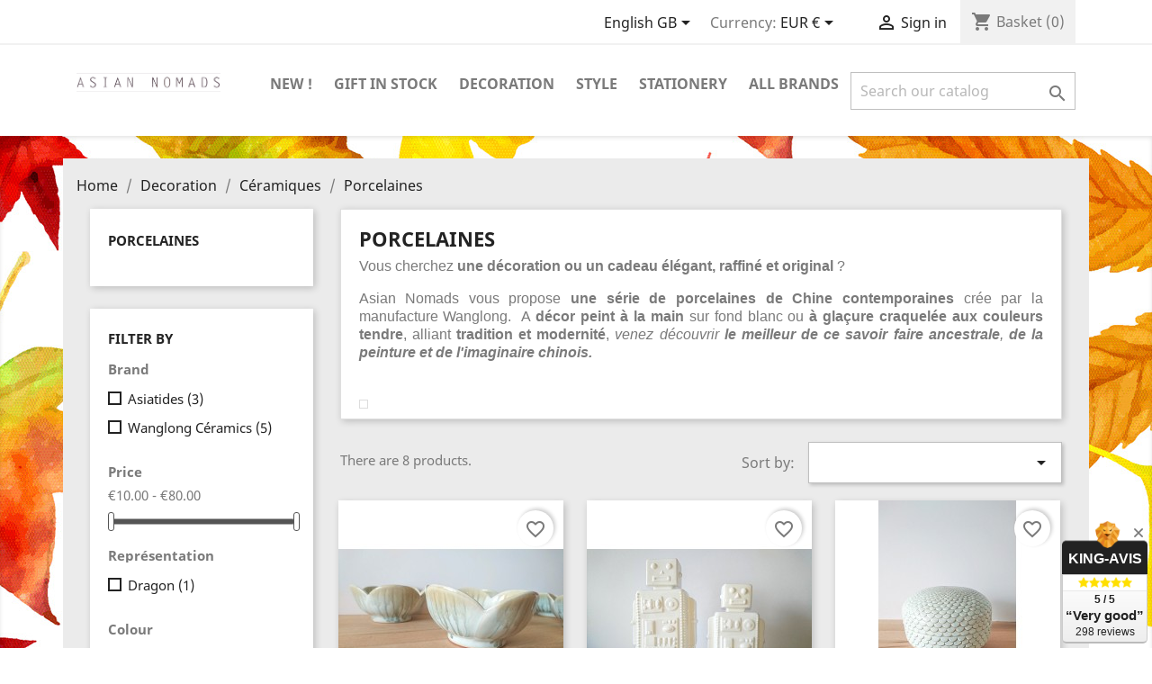

--- FILE ---
content_type: text/html; charset=utf-8
request_url: https://asian-nomad.com/gb/9-porcelaines
body_size: 14421
content:
<!doctype html>
<html lang="gb">

  <head>
    
      
  <meta charset="utf-8">


  <meta http-equiv="x-ua-compatible" content="ie=edge">



  <title>Vases en porcelaine de Chine pour une décoration raffinée et élégante</title>
  <meta name="description" content="Vous cherchez une décoration ou un cadeau élégant, raffiné et original ?
Asian Nomads vous propose une série de porcelaines de Chine contemporaines crée par la manufacture Wanglong.  A décor peint à la main sur fond blanc ou à glaçure craquelée aux couleurs tendre, alliant tradition et modernité, venez découvrir le meilleur de ce savoir faire ancestrale, de la peinture et de l&#039;imaginaire chinois.
">
  <meta name="keywords" content="">
        <link rel="canonical" href="https://asian-nomad.com/gb/9-porcelaines">
    
                  <link rel="alternate" href="https://asian-nomad.com/fr/9-porcelaines" hreflang="fr">
                  <link rel="alternate" href="https://asian-nomad.com/gb/9-porcelaines" hreflang="en-gb">
        



  <meta name="viewport" content="width=device-width, initial-scale=1">



  <link rel="icon" type="image/vnd.microsoft.icon" href="/img/favicon.ico?1579790400">
  <link rel="shortcut icon" type="image/x-icon" href="/img/favicon.ico?1579790400">



    <link rel="stylesheet" href="https://asian-nomad.com/themes/classic/assets/css/theme.css" type="text/css" media="all">
  <link rel="stylesheet" href="https://asian-nomad.com/modules/kingavis/views/css/styles_1.7.css" type="text/css" media="all">
  <link rel="stylesheet" href="https://asian-nomad.com/modules/paypal/views/css/paypal_fo.css" type="text/css" media="all">
  <link rel="stylesheet" href="https://asian-nomad.com/modules/ps_facetedsearch/views/dist/front.css" type="text/css" media="all">
  <link rel="stylesheet" href="https://asian-nomad.com/modules/colissimo_simplicite//views/css/front.css" type="text/css" media="all">
  <link rel="stylesheet" href="https://asian-nomad.com/modules/payplug/views/css/front-v3.1.3.css" type="text/css" media="all">
  <link rel="stylesheet" href="https://asian-nomad.com/modules/productcomments/views/css/productcomments.css" type="text/css" media="all">
  <link rel="stylesheet" href="https://asian-nomad.com/js/jquery/ui/themes/base/minified/jquery-ui.min.css" type="text/css" media="all">
  <link rel="stylesheet" href="https://asian-nomad.com/js/jquery/ui/themes/base/minified/jquery.ui.theme.min.css" type="text/css" media="all">
  <link rel="stylesheet" href="https://asian-nomad.com/modules/blockwishlist/public/wishlist.css" type="text/css" media="all">
  <link rel="stylesheet" href="https://asian-nomad.com/js/jquery/plugins/growl/jquery.growl.css" type="text/css" media="all">
  <link rel="stylesheet" href="https://asian-nomad.com/modules/ps_imageslider/css/homeslider.css" type="text/css" media="all">
  <link rel="stylesheet" href="https://asian-nomad.com/themes/classic/assets/css/custom.css" type="text/css" media="all">




  

  <script type="text/javascript">
        var blockwishlistController = "https:\/\/asian-nomad.com\/gb\/module\/blockwishlist\/action";
        var payplug_ajax_url = "https:\/\/asian-nomad.com\/gb\/module\/payplug\/ajax";
        var prestashop = {"cart":{"products":[],"totals":{"total":{"type":"total","label":"Total","amount":0,"value":"\u20ac0.00"},"total_including_tax":{"type":"total","label":"Total (tax incl.)","amount":0,"value":"\u20ac0.00"},"total_excluding_tax":{"type":"total","label":"Total (VAT excl.)","amount":0,"value":"\u20ac0.00"}},"subtotals":{"products":{"type":"products","label":"Subtotal","amount":0,"value":"\u20ac0.00"},"discounts":null,"shipping":{"type":"shipping","label":"Shipping","amount":0,"value":"Free"},"tax":{"type":"tax","label":"Included taxes","amount":0,"value":"\u20ac0.00"}},"products_count":0,"summary_string":"0 items","vouchers":{"allowed":1,"added":[]},"discounts":[],"minimalPurchase":0,"minimalPurchaseRequired":""},"currency":{"name":"Euro","iso_code":"EUR","iso_code_num":"978","sign":"\u20ac"},"customer":{"lastname":null,"firstname":null,"email":null,"birthday":null,"newsletter":null,"newsletter_date_add":null,"optin":null,"website":null,"company":null,"siret":null,"ape":null,"is_logged":false,"gender":{"type":null,"name":null},"addresses":[]},"language":{"name":"English GB (English)","iso_code":"gb","locale":"en-GB","language_code":"en-gb","is_rtl":"0","date_format_lite":"Y-m-d","date_format_full":"Y-m-d H:i:s","id":10},"page":{"title":"","canonical":"https:\/\/asian-nomad.com\/gb\/9-porcelaines","meta":{"title":"Vases en porcelaine de Chine pour une d\u00e9coration raffin\u00e9e et \u00e9l\u00e9gante","description":"Vous cherchez une d\u00e9coration ou un cadeau \u00e9l\u00e9gant, raffin\u00e9 et original ?\nAsian Nomads vous propose une s\u00e9rie de porcelaines de Chine contemporaines cr\u00e9e par la manufacture Wanglong.\u00a0 A d\u00e9cor peint \u00e0 la main sur fond blanc ou \u00e0 gla\u00e7ure craquel\u00e9e aux couleurs tendre, alliant tradition et modernit\u00e9, venez d\u00e9couvrir le meilleur de ce savoir faire ancestrale, de la peinture et de l'imaginaire chinois.\n","keywords":"","robots":"index"},"page_name":"category","body_classes":{"lang-gb":true,"lang-rtl":false,"country-FR":true,"currency-EUR":true,"layout-left-column":true,"page-category":true,"tax-display-disabled":true,"category-id-9":true,"category-Porcelaines":true,"category-id-parent-66":true,"category-depth-level-4":true},"admin_notifications":[]},"shop":{"name":"Asian Nomads","logo":"\/img\/asian-nomads-logo-1495799551.jpg","stores_icon":"\/img\/logo_stores.png","favicon":"\/img\/favicon.ico"},"urls":{"base_url":"https:\/\/asian-nomad.com\/","current_url":"https:\/\/asian-nomad.com\/gb\/9-porcelaines","shop_domain_url":"https:\/\/asian-nomad.com","img_ps_url":"https:\/\/asian-nomad.com\/img\/","img_cat_url":"https:\/\/asian-nomad.com\/img\/c\/","img_lang_url":"https:\/\/asian-nomad.com\/img\/l\/","img_prod_url":"https:\/\/asian-nomad.com\/img\/p\/","img_manu_url":"https:\/\/asian-nomad.com\/img\/m\/","img_sup_url":"https:\/\/asian-nomad.com\/img\/su\/","img_ship_url":"https:\/\/asian-nomad.com\/img\/s\/","img_store_url":"https:\/\/asian-nomad.com\/img\/st\/","img_col_url":"https:\/\/asian-nomad.com\/img\/co\/","img_url":"https:\/\/asian-nomad.com\/themes\/classic\/assets\/img\/","css_url":"https:\/\/asian-nomad.com\/themes\/classic\/assets\/css\/","js_url":"https:\/\/asian-nomad.com\/themes\/classic\/assets\/js\/","pic_url":"https:\/\/asian-nomad.com\/upload\/","pages":{"address":"https:\/\/asian-nomad.com\/gb\/address","addresses":"https:\/\/asian-nomad.com\/gb\/addresses","authentication":"https:\/\/asian-nomad.com\/gb\/login","cart":"https:\/\/asian-nomad.com\/gb\/cart","category":"https:\/\/asian-nomad.com\/gb\/index.php?controller=category","cms":"https:\/\/asian-nomad.com\/gb\/index.php?controller=cms","contact":"https:\/\/asian-nomad.com\/gb\/contact-us","discount":"https:\/\/asian-nomad.com\/gb\/discount","guest_tracking":"https:\/\/asian-nomad.com\/gb\/guest-tracking","history":"https:\/\/asian-nomad.com\/gb\/order-history","identity":"https:\/\/asian-nomad.com\/gb\/identity","index":"https:\/\/asian-nomad.com\/gb\/","my_account":"https:\/\/asian-nomad.com\/gb\/my-account","order_confirmation":"https:\/\/asian-nomad.com\/gb\/order-confirmation","order_detail":"https:\/\/asian-nomad.com\/gb\/index.php?controller=order-detail","order_follow":"https:\/\/asian-nomad.com\/gb\/order-follow","order":"https:\/\/asian-nomad.com\/gb\/order","order_return":"https:\/\/asian-nomad.com\/gb\/index.php?controller=order-return","order_slip":"https:\/\/asian-nomad.com\/gb\/credit-slip","pagenotfound":"https:\/\/asian-nomad.com\/gb\/page-not-found","password":"https:\/\/asian-nomad.com\/gb\/password-recovery","pdf_invoice":"https:\/\/asian-nomad.com\/gb\/index.php?controller=pdf-invoice","pdf_order_return":"https:\/\/asian-nomad.com\/gb\/index.php?controller=pdf-order-return","pdf_order_slip":"https:\/\/asian-nomad.com\/gb\/index.php?controller=pdf-order-slip","prices_drop":"https:\/\/asian-nomad.com\/gb\/prices-drop","product":"https:\/\/asian-nomad.com\/gb\/index.php?controller=product","search":"https:\/\/asian-nomad.com\/gb\/search","sitemap":"https:\/\/asian-nomad.com\/gb\/plan-site","stores":"https:\/\/asian-nomad.com\/gb\/stores","supplier":"https:\/\/asian-nomad.com\/gb\/supplier","register":"https:\/\/asian-nomad.com\/gb\/login?create_account=1","order_login":"https:\/\/asian-nomad.com\/gb\/order?login=1"},"alternative_langs":{"fr":"https:\/\/asian-nomad.com\/fr\/9-porcelaines","en-gb":"https:\/\/asian-nomad.com\/gb\/9-porcelaines"},"theme_assets":"\/themes\/classic\/assets\/","actions":{"logout":"https:\/\/asian-nomad.com\/gb\/?mylogout="},"no_picture_image":{"bySize":{"small_default":{"url":"https:\/\/asian-nomad.com\/img\/p\/gb-default-small_default.jpg","width":98,"height":98},"cart_default":{"url":"https:\/\/asian-nomad.com\/img\/p\/gb-default-cart_default.jpg","width":125,"height":125},"home_default":{"url":"https:\/\/asian-nomad.com\/img\/p\/gb-default-home_default.jpg","width":250,"height":250},"medium_default":{"url":"https:\/\/asian-nomad.com\/img\/p\/gb-default-medium_default.jpg","width":452,"height":452},"large_default":{"url":"https:\/\/asian-nomad.com\/img\/p\/gb-default-large_default.jpg","width":800,"height":800}},"small":{"url":"https:\/\/asian-nomad.com\/img\/p\/gb-default-small_default.jpg","width":98,"height":98},"medium":{"url":"https:\/\/asian-nomad.com\/img\/p\/gb-default-home_default.jpg","width":250,"height":250},"large":{"url":"https:\/\/asian-nomad.com\/img\/p\/gb-default-large_default.jpg","width":800,"height":800},"legend":""}},"configuration":{"display_taxes_label":false,"display_prices_tax_incl":true,"is_catalog":false,"show_prices":true,"opt_in":{"partner":false},"quantity_discount":{"type":"discount","label":"Discount"},"voucher_enabled":1,"return_enabled":0},"field_required":[],"breadcrumb":{"links":[{"title":"Home","url":"https:\/\/asian-nomad.com\/gb\/"},{"title":"Decoration","url":"https:\/\/asian-nomad.com\/gb\/3-decoration"},{"title":"C\u00e9ramiques","url":"https:\/\/asian-nomad.com\/gb\/66-ceramiques"},{"title":"Porcelaines","url":"https:\/\/asian-nomad.com\/gb\/9-porcelaines"}],"count":4},"link":{"protocol_link":"https:\/\/","protocol_content":"https:\/\/"},"time":1769319109,"static_token":"b42a466c125a7eb2cc16f2dc6d5ba708","token":"37320389b8f8b243eb03ca74aa7d5da0"};
        var productsAlreadyTagged = [];
        var removeFromWishlistUrl = "https:\/\/asian-nomad.com\/gb\/module\/blockwishlist\/action?action=deleteProductFromWishlist";
        var wishlistAddProductToCartUrl = "https:\/\/asian-nomad.com\/gb\/module\/blockwishlist\/action?action=addProductToCart";
        var wishlistUrl = "https:\/\/asian-nomad.com\/gb\/module\/blockwishlist\/view";
      </script>



  
<script type="text/javascript">
	(window.gaDevIds=window.gaDevIds||[]).push('d6YPbH');
	(function(i,s,o,g,r,a,m){i['GoogleAnalyticsObject']=r;i[r]=i[r]||function(){
	(i[r].q=i[r].q||[]).push(arguments)},i[r].l=1*new Date();a=s.createElement(o),
	m=s.getElementsByTagName(o)[0];a.async=1;a.src=g;m.parentNode.insertBefore(a,m)
	})(window,document,'script','https://www.google-analytics.com/analytics.js','ga');

            ga('create', 'UA-105393325-1', 'auto');
                        ga('send', 'pageview');
    
    ga('require', 'ec');
</script>






    
  </head>

  <body id="category" class="lang-gb country-fr currency-eur layout-left-column page-category tax-display-disabled category-id-9 category-porcelaines category-id-parent-66 category-depth-level-4">

    
      
    

    <main>
      
              

      <header id="header">
        
          
  <div class="header-banner">
    
  </div>



  <nav class="header-nav">
    <div class="container">
      <div class="row">
        <div class="hidden-sm-down">
          <div class="col-md-5 col-xs-12">
            
          </div>
          <div class="col-md-7 right-nav">
              <div id="_desktop_language_selector">
  <div class="language-selector-wrapper">
    <span id="language-selector-label" class="hidden-md-up">Language:</span>
    <div class="language-selector dropdown js-dropdown">
      <button data-toggle="dropdown" class="hidden-sm-down btn-unstyle" aria-haspopup="true" aria-expanded="false" aria-label="Language dropdown">
        <span class="expand-more">English GB</span>
        <i class="material-icons expand-more">&#xE5C5;</i>
      </button>
      <ul class="dropdown-menu hidden-sm-down" aria-labelledby="language-selector-label">
                  <li >
            <a href="https://asian-nomad.com/fr/9-porcelaines" class="dropdown-item" data-iso-code="fr">Français</a>
          </li>
                  <li  class="current" >
            <a href="https://asian-nomad.com/gb/9-porcelaines" class="dropdown-item" data-iso-code="gb">English GB</a>
          </li>
              </ul>
      <select class="link hidden-md-up" aria-labelledby="language-selector-label">
                  <option value="https://asian-nomad.com/fr/9-porcelaines" data-iso-code="fr">
            Français
          </option>
                  <option value="https://asian-nomad.com/gb/9-porcelaines" selected="selected" data-iso-code="gb">
            English GB
          </option>
              </select>
    </div>
  </div>
</div>
<div id="_desktop_currency_selector">
  <div class="currency-selector dropdown js-dropdown">
    <span id="currency-selector-label">Currency:</span>
    <button data-target="#" data-toggle="dropdown" class="hidden-sm-down btn-unstyle" aria-haspopup="true" aria-expanded="false" aria-label="Currency dropdown">
      <span class="expand-more _gray-darker">EUR €</span>
      <i class="material-icons expand-more">&#xE5C5;</i>
    </button>
    <ul class="dropdown-menu hidden-sm-down" aria-labelledby="currency-selector-label">
              <li >
          <a title="Dollar canadien" rel="nofollow" href="https://asian-nomad.com/gb/9-porcelaines?SubmitCurrency=1&amp;id_currency=4" class="dropdown-item">CAD $</a>
        </li>
              <li >
          <a title="Franc suisse" rel="nofollow" href="https://asian-nomad.com/gb/9-porcelaines?SubmitCurrency=1&amp;id_currency=5" class="dropdown-item">CHF CHF</a>
        </li>
              <li  class="current" >
          <a title="Euro" rel="nofollow" href="https://asian-nomad.com/gb/9-porcelaines?SubmitCurrency=1&amp;id_currency=1" class="dropdown-item">EUR €</a>
        </li>
              <li >
          <a title="Livre sterling" rel="nofollow" href="https://asian-nomad.com/gb/9-porcelaines?SubmitCurrency=1&amp;id_currency=2" class="dropdown-item">GBP £</a>
        </li>
              <li >
          <a title="Dollar des États-Unis" rel="nofollow" href="https://asian-nomad.com/gb/9-porcelaines?SubmitCurrency=1&amp;id_currency=3" class="dropdown-item">USD $</a>
        </li>
          </ul>
    <select class="link hidden-md-up" aria-labelledby="currency-selector-label">
              <option value="https://asian-nomad.com/gb/9-porcelaines?SubmitCurrency=1&amp;id_currency=4">CAD $</option>
              <option value="https://asian-nomad.com/gb/9-porcelaines?SubmitCurrency=1&amp;id_currency=5">CHF CHF</option>
              <option value="https://asian-nomad.com/gb/9-porcelaines?SubmitCurrency=1&amp;id_currency=1" selected="selected">EUR €</option>
              <option value="https://asian-nomad.com/gb/9-porcelaines?SubmitCurrency=1&amp;id_currency=2">GBP £</option>
              <option value="https://asian-nomad.com/gb/9-porcelaines?SubmitCurrency=1&amp;id_currency=3">USD $</option>
          </select>
  </div>
</div>
<div id="_desktop_user_info">
  <div class="user-info">
          <a
        href="https://asian-nomad.com/gb/my-account"
        title="Log in to your customer account"
        rel="nofollow"
      >
        <i class="material-icons">&#xE7FF;</i>
        <span class="hidden-sm-down">Sign in</span>
      </a>
      </div>
</div>
<div id="_desktop_cart">
  <div class="blockcart cart-preview inactive" data-refresh-url="//asian-nomad.com/gb/module/ps_shoppingcart/ajax">
    <div class="header">
              <i class="material-icons shopping-cart">shopping_cart</i>
        <span class="hidden-sm-down">Basket</span>
        <span class="cart-products-count">(0)</span>
          </div>
  </div>
</div>

          </div>
        </div>
        <div class="hidden-md-up text-sm-center mobile">
          <div class="float-xs-left" id="menu-icon">
            <i class="material-icons d-inline">&#xE5D2;</i>
          </div>
          <div class="float-xs-right" id="_mobile_cart"></div>
          <div class="float-xs-right" id="_mobile_user_info"></div>
          <div class="top-logo" id="_mobile_logo"></div>
          <div class="clearfix"></div>
        </div>
      </div>
    </div>
  </nav>



  <div class="header-top">
    <div class="container">
       <div class="row">
        <div class="col-md-2 hidden-sm-down" id="_desktop_logo">
                            <a href="https://asian-nomad.com/">
                  <img class="logo img-responsive" src="/img/asian-nomads-logo-1495799551.jpg" alt="Asian Nomads">
                </a>
                    </div>
        <div class="col-md-10 col-sm-12 position-static">
          

<div class="menu js-top-menu position-static hidden-sm-down" id="_desktop_top_menu">
    
          <ul class="top-menu" id="top-menu" data-depth="0">
                    <li class="link" id="lnk-new-">
                          <a
                class="dropdown-item"
                href="https://asian-nomad.com/gb/new-products" data-depth="0"
                 target="_blank"               >
                                New !
              </a>
                          </li>
                    <li class="category" id="category-107">
                          <a
                class="dropdown-item"
                href="https://asian-nomad.com/gb/107-gift-in-stock" data-depth="0"
                              >
                                GIFT IN STOCK
              </a>
                          </li>
                    <li class="category" id="category-3">
                          <a
                class="dropdown-item"
                href="https://asian-nomad.com/gb/3-decoration" data-depth="0"
                              >
                                                                      <span class="float-xs-right hidden-md-up">
                    <span data-target="#top_sub_menu_59525" data-toggle="collapse" class="navbar-toggler collapse-icons">
                      <i class="material-icons add">&#xE313;</i>
                      <i class="material-icons remove">&#xE316;</i>
                    </span>
                  </span>
                                Decoration
              </a>
                            <div  class="popover sub-menu js-sub-menu collapse" id="top_sub_menu_59525">
                
          <ul class="top-menu"  data-depth="1">
                    <li class="category" id="category-67">
                          <a
                class="dropdown-item dropdown-submenu"
                href="https://asian-nomad.com/gb/67-ornaments" data-depth="1"
                              >
                                                                      <span class="float-xs-right hidden-md-up">
                    <span data-target="#top_sub_menu_92639" data-toggle="collapse" class="navbar-toggler collapse-icons">
                      <i class="material-icons add">&#xE313;</i>
                      <i class="material-icons remove">&#xE316;</i>
                    </span>
                  </span>
                                Ornaments
              </a>
                            <div  class="collapse" id="top_sub_menu_92639">
                
          <ul class="top-menu"  data-depth="2">
                    <li class="category" id="category-45">
                          <a
                class="dropdown-item"
                href="https://asian-nomad.com/gb/45--bewitching-lanterns" data-depth="2"
                              >
                                Bewitching lanterns
              </a>
                          </li>
                    <li class="category" id="category-40">
                          <a
                class="dropdown-item"
                href="https://asian-nomad.com/gb/40-treasure-boxes" data-depth="2"
                              >
                                Treasure boxes
              </a>
                          </li>
                    <li class="category" id="category-44">
                          <a
                class="dropdown-item"
                href="https://asian-nomad.com/gb/44-glassware-and-magic-sulfides" data-depth="2"
                              >
                                Glassware and magic sulfides
              </a>
                          </li>
                    <li class="category" id="category-85">
                          <a
                class="dropdown-item"
                href="https://asian-nomad.com/gb/85--manekineko-daruma-animals-and-other-lucky-figurines" data-depth="2"
                              >
                                Manekineko, Daruma, animals and other lucky figurines
              </a>
                          </li>
                    <li class="category" id="category-86">
                          <a
                class="dropdown-item"
                href="https://asian-nomad.com/gb/86--jizo-the-buddha-of-children" data-depth="2"
                              >
                                Jizô the Buddha of children
              </a>
                          </li>
                    <li class="category" id="category-89">
                          <a
                class="dropdown-item"
                href="https://asian-nomad.com/gb/89--chinese-zodiac-and-year-of-the-rat-2020" data-depth="2"
                              >
                                Chinese zodiac and year of the rat 2020
              </a>
                          </li>
                    <li class="category" id="category-93">
                          <a
                class="dropdown-item"
                href="https://asian-nomad.com/gb/93-inu-hariko" data-depth="2"
                              >
                                Inu Hariko
              </a>
                          </li>
                    <li class="category" id="category-94">
                          <a
                class="dropdown-item"
                href="https://asian-nomad.com/gb/94-kitsune" data-depth="2"
                              >
                                Kitsune
              </a>
                          </li>
                    <li class="category" id="category-95">
                          <a
                class="dropdown-item"
                href="https://asian-nomad.com/gb/95-kokeshi" data-depth="2"
                              >
                                Kokeshi
              </a>
                          </li>
                    <li class="category" id="category-96">
                          <a
                class="dropdown-item"
                href="https://asian-nomad.com/gb/96-yokai" data-depth="2"
                              >
                                Yokaï
              </a>
                          </li>
                    <li class="category" id="category-88">
                          <a
                class="dropdown-item"
                href="https://asian-nomad.com/gb/88-hinamatsuri-and-kodomo-no-hi" data-depth="2"
                              >
                                Hinamatsuri and Kodomo no hi
              </a>
                          </li>
              </ul>
    
              </div>
                          </li>
                    <li class="category" id="category-32">
                          <a
                class="dropdown-item dropdown-submenu"
                href="https://asian-nomad.com/gb/32-sakurai-kokeshi-dolls" data-depth="1"
                              >
                                                                      <span class="float-xs-right hidden-md-up">
                    <span data-target="#top_sub_menu_67441" data-toggle="collapse" class="navbar-toggler collapse-icons">
                      <i class="material-icons add">&#xE313;</i>
                      <i class="material-icons remove">&#xE316;</i>
                    </span>
                  </span>
                                Sakurai Kokeshi dolls
              </a>
                            <div  class="collapse" id="top_sub_menu_67441">
                
          <ul class="top-menu"  data-depth="2">
                    <li class="category" id="category-34">
                          <a
                class="dropdown-item"
                href="https://asian-nomad.com/gb/34-mini-kokeshi-maxi-kawai" data-depth="2"
                              >
                                Mini Kokeshi Maxi Kawai
              </a>
                          </li>
                    <li class="category" id="category-35">
                          <a
                class="dropdown-item"
                href="https://asian-nomad.com/gb/35-classics-kokeshis" data-depth="2"
                              >
                                Classics Kokeshis
              </a>
                          </li>
                    <li class="category" id="category-36">
                          <a
                class="dropdown-item"
                href="https://asian-nomad.com/gb/36-kokeshis-contemporaines-hagoromo" data-depth="2"
                              >
                                Kokeshis contemporaines Hagoromo
              </a>
                          </li>
                    <li class="category" id="category-97">
                          <a
                class="dropdown-item"
                href="https://asian-nomad.com/gb/97-daruma" data-depth="2"
                              >
                                Daruma 
              </a>
                          </li>
              </ul>
    
              </div>
                          </li>
                    <li class="category" id="category-50">
                          <a
                class="dropdown-item dropdown-submenu"
                href="https://asian-nomad.com/gb/50-the-et-creations" data-depth="1"
                              >
                                                                      <span class="float-xs-right hidden-md-up">
                    <span data-target="#top_sub_menu_76903" data-toggle="collapse" class="navbar-toggler collapse-icons">
                      <i class="material-icons add">&#xE313;</i>
                      <i class="material-icons remove">&#xE316;</i>
                    </span>
                  </span>
                                Thé et créations
              </a>
                            <div  class="collapse" id="top_sub_menu_76903">
                
          <ul class="top-menu"  data-depth="2">
                    <li class="category" id="category-51">
                          <a
                class="dropdown-item"
                href="https://asian-nomad.com/gb/51-the-japonais-et-boites-a-the-ou-epices" data-depth="2"
                              >
                                Thé japonais et boites à thé ou épices
              </a>
                          </li>
                    <li class="category" id="category-84">
                          <a
                class="dropdown-item"
                href="https://asian-nomad.com/gb/84-notre-selection-de-thes" data-depth="2"
                              >
                                Notre sélection de thés
              </a>
                          </li>
              </ul>
    
              </div>
                          </li>
                    <li class="category" id="category-66">
                          <a
                class="dropdown-item dropdown-submenu"
                href="https://asian-nomad.com/gb/66-ceramiques" data-depth="1"
                              >
                                                                      <span class="float-xs-right hidden-md-up">
                    <span data-target="#top_sub_menu_50842" data-toggle="collapse" class="navbar-toggler collapse-icons">
                      <i class="material-icons add">&#xE313;</i>
                      <i class="material-icons remove">&#xE316;</i>
                    </span>
                  </span>
                                Céramiques
              </a>
                            <div  class="collapse" id="top_sub_menu_50842">
                
          <ul class="top-menu"  data-depth="2">
                    <li class="category current " id="category-9">
                          <a
                class="dropdown-item"
                href="https://asian-nomad.com/gb/9-porcelaines" data-depth="2"
                              >
                                Porcelaines
              </a>
                          </li>
                    <li class="category" id="category-69">
                          <a
                class="dropdown-item"
                href="https://asian-nomad.com/gb/69-gres" data-depth="2"
                              >
                                Grès
              </a>
                          </li>
                    <li class="category" id="category-46">
                          <a
                class="dropdown-item"
                href="https://asian-nomad.com/gb/46-ceramiques-du-bout-du-monde" data-depth="2"
                              >
                                Céramiques du bout du monde 
              </a>
                          </li>
                    <li class="category" id="category-102">
                          <a
                class="dropdown-item"
                href="https://asian-nomad.com/gb/102-katori-buta-brule-encens-et-anti-moustique" data-depth="2"
                              >
                                Katori Buta: Brûle encens et anti-moustique
              </a>
                          </li>
              </ul>
    
              </div>
                          </li>
                    <li class="category" id="category-37">
                          <a
                class="dropdown-item dropdown-submenu"
                href="https://asian-nomad.com/gb/37-japanese-atmosphere-fragrances-and-serenity" data-depth="1"
                              >
                                                                      <span class="float-xs-right hidden-md-up">
                    <span data-target="#top_sub_menu_93429" data-toggle="collapse" class="navbar-toggler collapse-icons">
                      <i class="material-icons add">&#xE313;</i>
                      <i class="material-icons remove">&#xE316;</i>
                    </span>
                  </span>
                                Japanese atmosphere, fragrances and serenity
              </a>
                            <div  class="collapse" id="top_sub_menu_93429">
                
          <ul class="top-menu"  data-depth="2">
                    <li class="category" id="category-38">
                          <a
                class="dropdown-item"
                href="https://asian-nomad.com/gb/38-koh-shi-maitres-des-parfums-d-encens" data-depth="2"
                              >
                                Koh-shi Maîtres des parfums d&#039;encens 
              </a>
                          </li>
              </ul>
    
              </div>
                          </li>
              </ul>
    
              </div>
                          </li>
                    <li class="category" id="category-20">
                          <a
                class="dropdown-item"
                href="https://asian-nomad.com/gb/20-style" data-depth="0"
                              >
                                                                      <span class="float-xs-right hidden-md-up">
                    <span data-target="#top_sub_menu_45231" data-toggle="collapse" class="navbar-toggler collapse-icons">
                      <i class="material-icons add">&#xE313;</i>
                      <i class="material-icons remove">&#xE316;</i>
                    </span>
                  </span>
                                Style
              </a>
                            <div  class="popover sub-menu js-sub-menu collapse" id="top_sub_menu_45231">
                
          <ul class="top-menu"  data-depth="1">
                    <li class="category" id="category-47">
                          <a
                class="dropdown-item dropdown-submenu"
                href="https://asian-nomad.com/gb/47--japanese-socks-tabi" data-depth="1"
                              >
                                                                      <span class="float-xs-right hidden-md-up">
                    <span data-target="#top_sub_menu_75630" data-toggle="collapse" class="navbar-toggler collapse-icons">
                      <i class="material-icons add">&#xE313;</i>
                      <i class="material-icons remove">&#xE316;</i>
                    </span>
                  </span>
                                Japanese socks, tabi
              </a>
                            <div  class="collapse" id="top_sub_menu_75630">
                
          <ul class="top-menu"  data-depth="2">
                    <li class="category" id="category-48">
                          <a
                class="dropdown-item"
                href="https://asian-nomad.com/gb/48-tabi-separate-toe" data-depth="2"
                              >
                                Tabi, separate toe
              </a>
                          </li>
                    <li class="category" id="category-83">
                          <a
                class="dropdown-item"
                href="https://asian-nomad.com/gb/83-japanese-socks" data-depth="2"
                              >
                                Japanese socks
              </a>
                          </li>
              </ul>
    
              </div>
                          </li>
                    <li class="category" id="category-78">
                          <a
                class="dropdown-item dropdown-submenu"
                href="https://asian-nomad.com/gb/78-vintage-les-trouvailles-de-camille" data-depth="1"
                              >
                                                                      <span class="float-xs-right hidden-md-up">
                    <span data-target="#top_sub_menu_94444" data-toggle="collapse" class="navbar-toggler collapse-icons">
                      <i class="material-icons add">&#xE313;</i>
                      <i class="material-icons remove">&#xE316;</i>
                    </span>
                  </span>
                                Vintage : Les trouvailles de Camille
              </a>
                            <div  class="collapse" id="top_sub_menu_94444">
                
          <ul class="top-menu"  data-depth="2">
                    <li class="category" id="category-54">
                          <a
                class="dropdown-item"
                href="https://asian-nomad.com/gb/54-kimono-et-haori" data-depth="2"
                              >
                                Kimono et Haori
              </a>
                          </li>
              </ul>
    
              </div>
                          </li>
              </ul>
    
              </div>
                          </li>
                    <li class="category" id="category-65">
                          <a
                class="dropdown-item"
                href="https://asian-nomad.com/gb/65-stationery" data-depth="0"
                              >
                                                                      <span class="float-xs-right hidden-md-up">
                    <span data-target="#top_sub_menu_78443" data-toggle="collapse" class="navbar-toggler collapse-icons">
                      <i class="material-icons add">&#xE313;</i>
                      <i class="material-icons remove">&#xE316;</i>
                    </span>
                  </span>
                                Stationery
              </a>
                            <div  class="popover sub-menu js-sub-menu collapse" id="top_sub_menu_78443">
                
          <ul class="top-menu"  data-depth="1">
                    <li class="category" id="category-79">
                          <a
                class="dropdown-item dropdown-submenu"
                href="https://asian-nomad.com/gb/79-japanese-calendar-2022-" data-depth="1"
                              >
                                Japanese Calendar 2021
              </a>
                          </li>
                    <li class="category" id="category-99">
                          <a
                class="dropdown-item dropdown-submenu"
                href="https://asian-nomad.com/gb/99-standard-postcard-and-pop-up" data-depth="1"
                              >
                                Standard postcard and pop-up
              </a>
                          </li>
                    <li class="category" id="category-71">
                          <a
                class="dropdown-item dropdown-submenu"
                href="https://asian-nomad.com/gb/71--notepads-sticky-notes-and-notebooks" data-depth="1"
                              >
                                Notepads, sticky notes and notebooks
              </a>
                          </li>
                    <li class="category" id="category-72">
                          <a
                class="dropdown-item dropdown-submenu"
                href="https://asian-nomad.com/gb/72-stickers-and-stickers-flakes" data-depth="1"
                              >
                                Stickers and stickers flakes
              </a>
                          </li>
                    <li class="category" id="category-91">
                          <a
                class="dropdown-item dropdown-submenu"
                href="https://asian-nomad.com/gb/91-japanese-stamps" data-depth="1"
                              >
                                Japanese stamps
              </a>
                          </li>
                    <li class="category" id="category-73">
                          <a
                class="dropdown-item dropdown-submenu"
                href="https://asian-nomad.com/gb/73-washi-tape-and-masking-tape" data-depth="1"
                              >
                                Washi tape and masking tape
              </a>
                          </li>
                    <li class="category" id="category-104">
                          <a
                class="dropdown-item dropdown-submenu"
                href="https://asian-nomad.com/gb/104-season-pack" data-depth="1"
                              >
                                SEASON PACK
              </a>
                          </li>
              </ul>
    
              </div>
                          </li>
                    <li class="manufacturers" id="manufacturers">
                          <a
                class="dropdown-item"
                href="https://asian-nomad.com/gb/manufacturers" data-depth="0"
                              >
                                                                      <span class="float-xs-right hidden-md-up">
                    <span data-target="#top_sub_menu_51039" data-toggle="collapse" class="navbar-toggler collapse-icons">
                      <i class="material-icons add">&#xE313;</i>
                      <i class="material-icons remove">&#xE316;</i>
                    </span>
                  </span>
                                All brands
              </a>
                            <div  class="popover sub-menu js-sub-menu collapse" id="top_sub_menu_51039">
                
          <ul class="top-menu"  data-depth="1">
                    <li class="manufacturer" id="manufacturer-40">
                          <a
                class="dropdown-item dropdown-submenu"
                href="https://asian-nomad.com/gb/40_achahanko" data-depth="1"
                              >
                                Achahanko
              </a>
                          </li>
                    <li class="manufacturer" id="manufacturer-26">
                          <a
                class="dropdown-item dropdown-submenu"
                href="https://asian-nomad.com/gb/26_active-corporation" data-depth="1"
                              >
                                Active Corporation
              </a>
                          </li>
                    <li class="manufacturer" id="manufacturer-33">
                          <a
                class="dropdown-item dropdown-submenu"
                href="https://asian-nomad.com/gb/33_art-daifuku" data-depth="1"
                              >
                                Art Daifuku
              </a>
                          </li>
                    <li class="manufacturer" id="manufacturer-4">
                          <a
                class="dropdown-item dropdown-submenu"
                href="https://asian-nomad.com/gb/4_asiatides" data-depth="1"
                              >
                                Asiatides
              </a>
                          </li>
                    <li class="manufacturer" id="manufacturer-7">
                          <a
                class="dropdown-item dropdown-submenu"
                href="https://asian-nomad.com/gb/7_awaji-island-koh-shi" data-depth="1"
                              >
                                Awaji Island Koh-Shi
              </a>
                          </li>
                    <li class="manufacturer" id="manufacturer-19">
                          <a
                class="dropdown-item dropdown-submenu"
                href="https://asian-nomad.com/gb/19_bgm-corporation" data-depth="1"
                              >
                                BGM Corporation
              </a>
                          </li>
                    <li class="manufacturer" id="manufacturer-27">
                          <a
                class="dropdown-item dropdown-submenu"
                href="https://asian-nomad.com/gb/27_fujinami-uzura" data-depth="1"
                              >
                                Fujinami Uzura
              </a>
                          </li>
                    <li class="manufacturer" id="manufacturer-39">
                          <a
                class="dropdown-item dropdown-submenu"
                href="https://asian-nomad.com/gb/39_hallmark-japan" data-depth="1"
                              >
                                Hallmark Japan
              </a>
                          </li>
                    <li class="manufacturer" id="manufacturer-32">
                          <a
                class="dropdown-item dropdown-submenu"
                href="https://asian-nomad.com/gb/32_ichinomiya-hariko" data-depth="1"
                              >
                                Ichinomiya Hariko
              </a>
                          </li>
                    <li class="manufacturer" id="manufacturer-37">
                          <a
                class="dropdown-item dropdown-submenu"
                href="https://asian-nomad.com/gb/37_imai-daruma-naya" data-depth="1"
                              >
                                Imai Daruma NAYA
              </a>
                          </li>
                    <li class="manufacturer" id="manufacturer-22">
                          <a
                class="dropdown-item dropdown-submenu"
                href="https://asian-nomad.com/gb/22_jizodou" data-depth="1"
                              >
                                Jizodou
              </a>
                          </li>
                    <li class="manufacturer" id="manufacturer-28">
                          <a
                class="dropdown-item dropdown-submenu"
                href="https://asian-nomad.com/gb/28_katotouki" data-depth="1"
                              >
                                Katotouki
              </a>
                          </li>
                    <li class="manufacturer" id="manufacturer-29">
                          <a
                class="dropdown-item dropdown-submenu"
                href="https://asian-nomad.com/gb/29_kaya" data-depth="1"
                              >
                                Kaya
              </a>
                          </li>
                    <li class="manufacturer" id="manufacturer-24">
                          <a
                class="dropdown-item dropdown-submenu"
                href="https://asian-nomad.com/gb/24_kimura-and-co" data-depth="1"
                              >
                                Kimura and Co.
              </a>
                          </li>
                    <li class="manufacturer" id="manufacturer-8">
                          <a
                class="dropdown-item dropdown-submenu"
                href="https://asian-nomad.com/gb/8_koneko-shoppu" data-depth="1"
                              >
                                Koneko Shoppu
              </a>
                          </li>
                    <li class="manufacturer" id="manufacturer-34">
                          <a
                class="dropdown-item dropdown-submenu"
                href="https://asian-nomad.com/gb/34_maruco-art" data-depth="1"
                              >
                                Maruco Art
              </a>
                          </li>
                    <li class="manufacturer" id="manufacturer-23">
                          <a
                class="dropdown-item dropdown-submenu"
                href="https://asian-nomad.com/gb/23_marucoro-chan" data-depth="1"
                              >
                                Marucoro chan
              </a>
                          </li>
                    <li class="manufacturer" id="manufacturer-36">
                          <a
                class="dropdown-item dropdown-submenu"
                href="https://asian-nomad.com/gb/36_meli-et-malice" data-depth="1"
                              >
                                Méli et Malice
              </a>
                          </li>
                    <li class="manufacturer" id="manufacturer-31">
                          <a
                class="dropdown-item dropdown-submenu"
                href="https://asian-nomad.com/gb/31_noboru-wagatsuma" data-depth="1"
                              >
                                Noboru Wagatsuma
              </a>
                          </li>
                    <li class="manufacturer" id="manufacturer-5">
                          <a
                class="dropdown-item dropdown-submenu"
                href="https://asian-nomad.com/gb/5_ohashi" data-depth="1"
                              >
                                Ohashi 
              </a>
                          </li>
                    <li class="manufacturer" id="manufacturer-30">
                          <a
                class="dropdown-item dropdown-submenu"
                href="https://asian-nomad.com/gb/30_pivo-hankoholly" data-depth="1"
                              >
                                Pivo Hankoholly
              </a>
                          </li>
                    <li class="manufacturer" id="manufacturer-6">
                          <a
                class="dropdown-item dropdown-submenu"
                href="https://asian-nomad.com/gb/6_sakurai-kokeshi" data-depth="1"
                              >
                                Sakurai kokeshi
              </a>
                          </li>
                    <li class="manufacturer" id="manufacturer-20">
                          <a
                class="dropdown-item dropdown-submenu"
                href="https://asian-nomad.com/gb/20_shinzi-katoh" data-depth="1"
                              >
                                Shinzi Katoh
              </a>
                          </li>
                    <li class="manufacturer" id="manufacturer-35">
                          <a
                class="dropdown-item dropdown-submenu"
                href="https://asian-nomad.com/gb/35_shoken-kimono" data-depth="1"
                              >
                                Shoken Kimono
              </a>
                          </li>
                    <li class="manufacturer" id="manufacturer-38">
                          <a
                class="dropdown-item dropdown-submenu"
                href="https://asian-nomad.com/gb/38_takada-ume" data-depth="1"
                              >
                                Takada Ume
              </a>
                          </li>
                    <li class="manufacturer" id="manufacturer-12">
                          <a
                class="dropdown-item dropdown-submenu"
                href="https://asian-nomad.com/gb/12_the-ochaya" data-depth="1"
                              >
                                Thé Ochaya
              </a>
                          </li>
                    <li class="manufacturer" id="manufacturer-3">
                          <a
                class="dropdown-item dropdown-submenu"
                href="https://asian-nomad.com/gb/3_wanglong-ceramics" data-depth="1"
                              >
                                Wanglong Céramics
              </a>
                          </li>
              </ul>
    
              </div>
                          </li>
              </ul>
    
    <div class="clearfix"></div>
</div>
<!-- Block search module TOP -->
<div id="search_widget" class="search-widget" data-search-controller-url="//asian-nomad.com/gb/search">
	<form method="get" action="//asian-nomad.com/gb/search">
		<input type="hidden" name="controller" value="search">
		<input type="text" name="s" value="" placeholder="Search our catalog" aria-label="Search">
		<button type="submit">
			<i class="material-icons search">&#xE8B6;</i>
      <span class="hidden-xl-down">Search</span>
		</button>
	</form>
</div>
<!-- /Block search module TOP -->

          <div class="clearfix"></div>
        </div>
      </div>
      <div id="mobile_top_menu_wrapper" class="row hidden-md-up" style="display:none;">
        <div class="js-top-menu mobile" id="_mobile_top_menu"></div>
        <div class="js-top-menu-bottom">
          <div id="_mobile_currency_selector"></div>
          <div id="_mobile_language_selector"></div>
          <div id="_mobile_contact_link"></div>
        </div>
      </div>
    </div>
  </div>
  

        
      </header>

      
        
<aside id="notifications">
  <div class="container">
    
    
    
      </div>
</aside>
      

      <section id="wrapper">
        
        <div class="container">
          
            <nav data-depth="4" class="breadcrumb hidden-sm-down">
  <ol itemscope itemtype="http://schema.org/BreadcrumbList">
    
              
          <li itemprop="itemListElement" itemscope itemtype="http://schema.org/ListItem">
            <a itemprop="item" href="https://asian-nomad.com/gb/">
              <span itemprop="name">Home</span>
            </a>
            <meta itemprop="position" content="1">
          </li>
        
              
          <li itemprop="itemListElement" itemscope itemtype="http://schema.org/ListItem">
            <a itemprop="item" href="https://asian-nomad.com/gb/3-decoration">
              <span itemprop="name">Decoration</span>
            </a>
            <meta itemprop="position" content="2">
          </li>
        
              
          <li itemprop="itemListElement" itemscope itemtype="http://schema.org/ListItem">
            <a itemprop="item" href="https://asian-nomad.com/gb/66-ceramiques">
              <span itemprop="name">Céramiques</span>
            </a>
            <meta itemprop="position" content="3">
          </li>
        
              
          <li itemprop="itemListElement" itemscope itemtype="http://schema.org/ListItem">
            <a itemprop="item" href="https://asian-nomad.com/gb/9-porcelaines">
              <span itemprop="name">Porcelaines</span>
            </a>
            <meta itemprop="position" content="4">
          </li>
        
          
  </ol>
</nav>
          

          
            <div id="left-column" class="col-xs-12 col-sm-4 col-md-3">
                              

<div class="block-categories hidden-sm-down">
  <ul class="category-top-menu">
    <li><a class="text-uppercase h6" href="https://asian-nomad.com/gb/9-porcelaines">Porcelaines</a></li>
    <li>
  </li>
  </ul>
</div>
<div class="col-md-6 links">
  <div class="row">
    </div>
</div>
<div id="search_filters_wrapper" class="hidden-sm-down">
  <div id="search_filter_controls" class="hidden-md-up">
      <span id="_mobile_search_filters_clear_all"></span>
      <button class="btn btn-secondary ok">
        <i class="material-icons rtl-no-flip">&#xE876;</i>
        OK
      </button>
  </div>
    <div id="search_filters">
    
      <p class="text-uppercase h6 hidden-sm-down">Filter By</p>
    

    
          

          <section class="facet clearfix">
        <p class="h6 facet-title hidden-sm-down">Brand</p>
                                                            
        <div class="title hidden-md-up" data-target="#facet_68511" data-toggle="collapse">
          <p class="h6 facet-title">Brand</p>
          <span class="navbar-toggler collapse-icons">
            <i class="material-icons add">&#xE313;</i>
            <i class="material-icons remove">&#xE316;</i>
          </span>
        </div>

                  
            <ul id="facet_68511" class="collapse">
                              
                <li>
                  <label class="facet-label" for="facet_input_68511_0">
                                          <span class="custom-checkbox">
                        <input
                          id="facet_input_68511_0"
                          data-search-url="https://asian-nomad.com/gb/9-porcelaines?q=Brand-Asiatides"
                          type="checkbox"
                                                  >
                                                  <span  class="ps-shown-by-js" ><i class="material-icons rtl-no-flip checkbox-checked">&#xE5CA;</i></span>
                                              </span>
                    
                    <a
                      href="https://asian-nomad.com/gb/9-porcelaines?q=Brand-Asiatides"
                      class="_gray-darker search-link js-search-link"
                      rel="nofollow"
                    >
                      Asiatides
                                              <span class="magnitude">(3)</span>
                                          </a>
                  </label>
                </li>
                              
                <li>
                  <label class="facet-label" for="facet_input_68511_1">
                                          <span class="custom-checkbox">
                        <input
                          id="facet_input_68511_1"
                          data-search-url="https://asian-nomad.com/gb/9-porcelaines?q=Brand-Wanglong+C%C3%A9ramics"
                          type="checkbox"
                                                  >
                                                  <span  class="ps-shown-by-js" ><i class="material-icons rtl-no-flip checkbox-checked">&#xE5CA;</i></span>
                                              </span>
                    
                    <a
                      href="https://asian-nomad.com/gb/9-porcelaines?q=Brand-Wanglong+C%C3%A9ramics"
                      class="_gray-darker search-link js-search-link"
                      rel="nofollow"
                    >
                      Wanglong Céramics
                                              <span class="magnitude">(5)</span>
                                          </a>
                  </label>
                </li>
                          </ul>
          

              </section>
          <section class="facet clearfix">
        <p class="h6 facet-title hidden-sm-down">Price</p>
                                          
        <div class="title hidden-md-up" data-target="#facet_23404" data-toggle="collapse">
          <p class="h6 facet-title">Price</p>
          <span class="navbar-toggler collapse-icons">
            <i class="material-icons add">&#xE313;</i>
            <i class="material-icons remove">&#xE316;</i>
          </span>
        </div>

                  
                          <ul id="facet_23404"
                class="faceted-slider collapse"
                data-slider-min="10"
                data-slider-max="80"
                data-slider-id="23404"
                data-slider-values="null"
                data-slider-unit="€"
                data-slider-label="Price"
                data-slider-specifications="{&quot;symbol&quot;:[&quot;.&quot;,&quot;,&quot;,&quot;;&quot;,&quot;%&quot;,&quot;-&quot;,&quot;+&quot;,&quot;E&quot;,&quot;\u00d7&quot;,&quot;\u2030&quot;,&quot;\u221e&quot;,&quot;NaN&quot;],&quot;currencyCode&quot;:&quot;EUR&quot;,&quot;currencySymbol&quot;:&quot;\u20ac&quot;,&quot;positivePattern&quot;:&quot;\u00a4#,##0.00&quot;,&quot;negativePattern&quot;:&quot;-\u00a4#,##0.00&quot;,&quot;maxFractionDigits&quot;:2,&quot;minFractionDigits&quot;:2,&quot;groupingUsed&quot;:true,&quot;primaryGroupSize&quot;:3,&quot;secondaryGroupSize&quot;:3}"
                data-slider-encoded-url="https://asian-nomad.com/gb/9-porcelaines"
              >
                <li>
                  <p id="facet_label_23404">
                    €10.00 - €80.00
                  </p>

                  <div id="slider-range_23404"></div>
                </li>
              </ul>
                      
              </section>
          <section class="facet clearfix">
        <p class="h6 facet-title hidden-sm-down">Représentation</p>
                                          
        <div class="title hidden-md-up" data-target="#facet_70945" data-toggle="collapse">
          <p class="h6 facet-title">Représentation</p>
          <span class="navbar-toggler collapse-icons">
            <i class="material-icons add">&#xE313;</i>
            <i class="material-icons remove">&#xE316;</i>
          </span>
        </div>

                  
            <ul id="facet_70945" class="collapse">
                              
                <li>
                  <label class="facet-label" for="facet_input_70945_0">
                                          <span class="custom-checkbox">
                        <input
                          id="facet_input_70945_0"
                          data-search-url="https://asian-nomad.com/gb/9-porcelaines?q=Repr%C3%A9sentation-Dragon"
                          type="checkbox"
                                                  >
                                                  <span  class="ps-shown-by-js" ><i class="material-icons rtl-no-flip checkbox-checked">&#xE5CA;</i></span>
                                              </span>
                    
                    <a
                      href="https://asian-nomad.com/gb/9-porcelaines?q=Repr%C3%A9sentation-Dragon"
                      class="_gray-darker search-link js-search-link"
                      rel="nofollow"
                    >
                      Dragon
                                              <span class="magnitude">(1)</span>
                                          </a>
                  </label>
                </li>
                          </ul>
          

              </section>
          <section class="facet clearfix">
        <p class="h6 facet-title hidden-sm-down">Colour</p>
                                          
        <div class="title hidden-md-up" data-target="#facet_32092" data-toggle="collapse">
          <p class="h6 facet-title">Colour</p>
          <span class="navbar-toggler collapse-icons">
            <i class="material-icons add">&#xE313;</i>
            <i class="material-icons remove">&#xE316;</i>
          </span>
        </div>

                  
            <ul id="facet_32092" class="collapse">
                              
                <li>
                  <label class="facet-label" for="facet_input_32092_0">
                                          <span class="custom-checkbox">
                        <input
                          id="facet_input_32092_0"
                          data-search-url="https://asian-nomad.com/gb/9-porcelaines?q=Colour-White"
                          type="checkbox"
                                                  >
                                                  <span  class="ps-shown-by-js" ><i class="material-icons rtl-no-flip checkbox-checked">&#xE5CA;</i></span>
                                              </span>
                    
                    <a
                      href="https://asian-nomad.com/gb/9-porcelaines?q=Colour-White"
                      class="_gray-darker search-link js-search-link"
                      rel="nofollow"
                    >
                      White
                                              <span class="magnitude">(2)</span>
                                          </a>
                  </label>
                </li>
                          </ul>
          

              </section>
          <section class="facet clearfix">
        <p class="h6 facet-title hidden-sm-down">Type de décoration</p>
                                                            
        <div class="title hidden-md-up" data-target="#facet_87868" data-toggle="collapse">
          <p class="h6 facet-title">Type de décoration</p>
          <span class="navbar-toggler collapse-icons">
            <i class="material-icons add">&#xE313;</i>
            <i class="material-icons remove">&#xE316;</i>
          </span>
        </div>

                  
            <ul id="facet_87868" class="collapse">
                              
                <li>
                  <label class="facet-label" for="facet_input_87868_0">
                                          <span class="custom-checkbox">
                        <input
                          id="facet_input_87868_0"
                          data-search-url="https://asian-nomad.com/gb/9-porcelaines?q=Type+de+d%C3%A9coration-Bo%C3%AEte"
                          type="checkbox"
                                                  >
                                                  <span  class="ps-shown-by-js" ><i class="material-icons rtl-no-flip checkbox-checked">&#xE5CA;</i></span>
                                              </span>
                    
                    <a
                      href="https://asian-nomad.com/gb/9-porcelaines?q=Type+de+d%C3%A9coration-Bo%C3%AEte"
                      class="_gray-darker search-link js-search-link"
                      rel="nofollow"
                    >
                      Boîte
                                              <span class="magnitude">(1)</span>
                                          </a>
                  </label>
                </li>
                              
                <li>
                  <label class="facet-label" for="facet_input_87868_1">
                                          <span class="custom-checkbox">
                        <input
                          id="facet_input_87868_1"
                          data-search-url="https://asian-nomad.com/gb/9-porcelaines?q=Type+de+d%C3%A9coration-support+encens"
                          type="checkbox"
                                                  >
                                                  <span  class="ps-shown-by-js" ><i class="material-icons rtl-no-flip checkbox-checked">&#xE5CA;</i></span>
                                              </span>
                    
                    <a
                      href="https://asian-nomad.com/gb/9-porcelaines?q=Type+de+d%C3%A9coration-support+encens"
                      class="_gray-darker search-link js-search-link"
                      rel="nofollow"
                    >
                      support encens
                                              <span class="magnitude">(1)</span>
                                          </a>
                  </label>
                </li>
                          </ul>
          

              </section>
          <section class="facet clearfix">
        <p class="h6 facet-title hidden-sm-down">Availability</p>
                                                            
        <div class="title hidden-md-up" data-target="#facet_56944" data-toggle="collapse">
          <p class="h6 facet-title">Availability</p>
          <span class="navbar-toggler collapse-icons">
            <i class="material-icons add">&#xE313;</i>
            <i class="material-icons remove">&#xE316;</i>
          </span>
        </div>

                  
            <ul id="facet_56944" class="collapse">
                              
                <li>
                  <label class="facet-label" for="facet_input_56944_0">
                                          <span class="custom-checkbox">
                        <input
                          id="facet_input_56944_0"
                          data-search-url="https://asian-nomad.com/gb/9-porcelaines?q=Availability-In+stock"
                          type="checkbox"
                                                  >
                                                  <span  class="ps-shown-by-js" ><i class="material-icons rtl-no-flip checkbox-checked">&#xE5CA;</i></span>
                                              </span>
                    
                    <a
                      href="https://asian-nomad.com/gb/9-porcelaines?q=Availability-In+stock"
                      class="_gray-darker search-link js-search-link"
                      rel="nofollow"
                    >
                      In stock
                                              <span class="magnitude">(1)</span>
                                          </a>
                  </label>
                </li>
                              
                <li>
                  <label class="facet-label" for="facet_input_56944_1">
                                          <span class="custom-checkbox">
                        <input
                          id="facet_input_56944_1"
                          data-search-url="https://asian-nomad.com/gb/9-porcelaines?q=Availability-Not+available"
                          type="checkbox"
                                                  >
                                                  <span  class="ps-shown-by-js" ><i class="material-icons rtl-no-flip checkbox-checked">&#xE5CA;</i></span>
                                              </span>
                    
                    <a
                      href="https://asian-nomad.com/gb/9-porcelaines?q=Availability-Not+available"
                      class="_gray-darker search-link js-search-link"
                      rel="nofollow"
                    >
                      Not available
                                              <span class="magnitude">(7)</span>
                                          </a>
                  </label>
                </li>
                          </ul>
          

              </section>
      </div>

</div>

                          </div>
          

          
  <div id="content-wrapper" class="left-column col-xs-12 col-sm-8 col-md-9">
    
    
  <section id="main">

    
   <div class="block-category card card-block hidden-sm-down">
      <h1 class="h1">Porcelaines</h1>
              <div id="category-description" class="text-muted"><p class="MsoNormal" style="text-align:justify;"><span style="font-size:12pt;line-height:107%;font-family:Arial, 'sans-serif';">Vous cherchez<strong> une décoration ou un cadeau élégant, raffiné et original</strong> ?</span></p>
<p class="MsoNormal" style="text-align:justify;"><span style="font-size:12pt;line-height:107%;font-family:Arial, 'sans-serif';">Asian Nomads vous propose <strong>une série de porcelaines de Chine contemporaines</strong> crée par la manufacture Wanglong.  A <strong>décor peint à la main</strong> sur fond blanc ou <strong>à glaçure craquelée aux couleurs tendre</strong>, alliant <strong>tradition et modernité</strong>, <em>venez découvrir<strong> le meilleur de ce savoir faire ancestrale</strong>, <strong>de la peinture et de l'imaginaire chinois.</strong></em></span></p>
<p></p></div>
                        <br/>
        <div>
            <img src="" alt="" class="img-thumbnail">
        </div>
                  </div>
    <div class="text-xs-center hidden-md-up">
      <h1 class="h1">Porcelaines</h1>
    </div>


    <section id="products">
      
        <div>
          
            <div id="js-product-list-top" class="row products-selection">
  <div class="col-md-6 hidden-sm-down total-products">
          <p>There are 8 products.</p>
      </div>
  <div class="col-md-6">
    <div class="row sort-by-row">

      
        <span class="col-sm-3 col-md-3 hidden-sm-down sort-by">Sort by:</span>
<div class="col-sm-9 col-xs-8 col-md-9 products-sort-order dropdown">
  <button
    class="btn-unstyle select-title"
    rel="nofollow"
    data-toggle="dropdown"
    aria-haspopup="true"
    aria-expanded="false">
        <i class="material-icons float-xs-right">&#xE5C5;</i>
  </button>
  <div class="dropdown-menu">
          <a
        rel="nofollow"
        href="https://asian-nomad.com/gb/9-porcelaines?order=product.position.asc"
        class="select-list js-search-link"
      >
        Relevance
      </a>
          <a
        rel="nofollow"
        href="https://asian-nomad.com/gb/9-porcelaines?order=product.name.asc"
        class="select-list js-search-link"
      >
        Name, A to Z
      </a>
          <a
        rel="nofollow"
        href="https://asian-nomad.com/gb/9-porcelaines?order=product.name.desc"
        class="select-list js-search-link"
      >
        Name, Z to A
      </a>
          <a
        rel="nofollow"
        href="https://asian-nomad.com/gb/9-porcelaines?order=product.price.asc"
        class="select-list js-search-link"
      >
        Price, low to high
      </a>
          <a
        rel="nofollow"
        href="https://asian-nomad.com/gb/9-porcelaines?order=product.price.desc"
        class="select-list js-search-link"
      >
        Price, high to low
      </a>
      </div>
</div>
      

              <div class="col-sm-3 col-xs-4 hidden-md-up filter-button">
          <button id="search_filter_toggler" class="btn btn-secondary">
            Filter
          </button>
        </div>
          </div>
  </div>
  <div class="col-sm-12 hidden-md-up text-sm-center showing">
    Showing 1-8 of 8 item(s)
  </div>
</div>
          
        </div>

        
          <div id="" class="hidden-sm-down">
            <section id="js-active-search-filters" class="hide">
  
    <p class="h6 hidden-xs-up">Active filters</p>
  

  </section>

          </div>
        

        <div>
          
            <div id="js-product-list">
  <div class="products row">
          
        
  <article class="product-miniature js-product-miniature" data-id-product="213" data-id-product-attribute="0" itemscope itemtype="http://schema.org/Product">
    <div class="thumbnail-container">
      
                  <a href="https://asian-nomad.com/gb/213-coupe-fleur-celadon.html" class="thumbnail product-thumbnail">
            <img
              src="https://asian-nomad.com/1338-home_default/coupe-fleur-celadon.jpg"
              alt="Coupe fleur céladon"
              data-full-size-image-url="https://asian-nomad.com/1338-large_default/coupe-fleur-celadon.jpg"
            />
          </a>
              

      <div class="product-description">
        
                      <h2 class="h3 product-title" itemprop="name"><a href="https://asian-nomad.com/gb/213-coupe-fleur-celadon.html">Coupe fleur céladon</a></h2>
                  

        
                      <div class="product-price-and-shipping">
              
              

              <span class="sr-only">Price</span>
              <span itemprop="price" class="price">€14.00</span>

              

              
            </div>
                  

        
          
<div class="product-list-reviews" data-id="213" data-url="https://asian-nomad.com/gb/module/productcomments/CommentGrade">
  <div class="grade-stars small-stars"></div>
  <div class="comments-nb"></div>
</div>

        
      </div>

      <!-- @todo: use include file='catalog/_partials/product-flags.tpl'} -->
      
        <ul class="product-flags">
                  </ul>
      

      <div class="highlighted-informations no-variants hidden-sm-down">
        
          <a class="quick-view" href="#" data-link-action="quickview">
            <i class="material-icons search">&#xE8B6;</i> Quick view
          </a>
        

        
                  
      </div>
    </div>
  </article>

      
          
        
  <article class="product-miniature js-product-miniature" data-id-product="207" data-id-product-attribute="255" itemscope itemtype="http://schema.org/Product">
    <div class="thumbnail-container">
      
                  <a href="https://asian-nomad.com/gb/207-255-robot-porcelaine-blanche-design.html#/1-size-s" class="thumbnail product-thumbnail">
            <img
              src="https://asian-nomad.com/1293-home_default/robot-porcelaine-blanche-design.jpg"
              alt="Robot porcelaine blanche..."
              data-full-size-image-url="https://asian-nomad.com/1293-large_default/robot-porcelaine-blanche-design.jpg"
            />
          </a>
              

      <div class="product-description">
        
                      <h2 class="h3 product-title" itemprop="name"><a href="https://asian-nomad.com/gb/207-255-robot-porcelaine-blanche-design.html#/1-size-s">Robot porcelaine blanche...</a></h2>
                  

        
                      <div class="product-price-and-shipping">
              
              

              <span class="sr-only">Price</span>
              <span itemprop="price" class="price">€26.00</span>

              

              
            </div>
                  

        
          
<div class="product-list-reviews" data-id="207" data-url="https://asian-nomad.com/gb/module/productcomments/CommentGrade">
  <div class="grade-stars small-stars"></div>
  <div class="comments-nb"></div>
</div>

        
      </div>

      <!-- @todo: use include file='catalog/_partials/product-flags.tpl'} -->
      
        <ul class="product-flags">
                  </ul>
      

      <div class="highlighted-informations no-variants hidden-sm-down">
        
          <a class="quick-view" href="#" data-link-action="quickview">
            <i class="material-icons search">&#xE8B6;</i> Quick view
          </a>
        

        
                  
      </div>
    </div>
  </article>

      
          
        
  <article class="product-miniature js-product-miniature" data-id-product="127" data-id-product-attribute="0" itemscope itemtype="http://schema.org/Product">
    <div class="thumbnail-container">
      
                  <a href="https://asian-nomad.com/gb/127-boite-ecaille-de-dragon-en-porcelaine-celadon.html" class="thumbnail product-thumbnail">
            <img
              src="https://asian-nomad.com/707-home_default/boite-ecaille-de-dragon-en-porcelaine-celadon.jpg"
              alt="Boîte en porcelaine céladon"
              data-full-size-image-url="https://asian-nomad.com/707-large_default/boite-ecaille-de-dragon-en-porcelaine-celadon.jpg"
            />
          </a>
              

      <div class="product-description">
        
                      <h2 class="h3 product-title" itemprop="name"><a href="https://asian-nomad.com/gb/127-boite-ecaille-de-dragon-en-porcelaine-celadon.html">Boite écaille de Dragon en...</a></h2>
                  

        
                      <div class="product-price-and-shipping">
              
              

              <span class="sr-only">Price</span>
              <span itemprop="price" class="price">€105.00</span>

              

              
            </div>
                  

        
          
<div class="product-list-reviews" data-id="127" data-url="https://asian-nomad.com/gb/module/productcomments/CommentGrade">
  <div class="grade-stars small-stars"></div>
  <div class="comments-nb"></div>
</div>

        
      </div>

      <!-- @todo: use include file='catalog/_partials/product-flags.tpl'} -->
      
        <ul class="product-flags">
                  </ul>
      

      <div class="highlighted-informations no-variants hidden-sm-down">
        
          <a class="quick-view" href="#" data-link-action="quickview">
            <i class="material-icons search">&#xE8B6;</i> Quick view
          </a>
        

        
                  
      </div>
    </div>
  </article>

      
          
        
  <article class="product-miniature js-product-miniature" data-id-product="18" data-id-product-attribute="0" itemscope itemtype="http://schema.org/Product">
    <div class="thumbnail-container">
      
                  <a href="https://asian-nomad.com/gb/18-vase-celadon-miniature.html" class="thumbnail product-thumbnail">
            <img
              src="https://asian-nomad.com/145-home_default/vase-celadon-miniature.jpg"
              alt="Vase céladon miniature en porcelaine de Chine."
              data-full-size-image-url="https://asian-nomad.com/145-large_default/vase-celadon-miniature.jpg"
            />
          </a>
              

      <div class="product-description">
        
                      <h2 class="h3 product-title" itemprop="name"><a href="https://asian-nomad.com/gb/18-vase-celadon-miniature.html">Vase céladon miniature</a></h2>
                  

        
                      <div class="product-price-and-shipping">
              
              

              <span class="sr-only">Price</span>
              <span itemprop="price" class="price">€10.00</span>

              

              
            </div>
                  

        
          
<div class="product-list-reviews" data-id="18" data-url="https://asian-nomad.com/gb/module/productcomments/CommentGrade">
  <div class="grade-stars small-stars"></div>
  <div class="comments-nb"></div>
</div>

        
      </div>

      <!-- @todo: use include file='catalog/_partials/product-flags.tpl'} -->
      
        <ul class="product-flags">
                  </ul>
      

      <div class="highlighted-informations no-variants hidden-sm-down">
        
          <a class="quick-view" href="#" data-link-action="quickview">
            <i class="material-icons search">&#xE8B6;</i> Quick view
          </a>
        

        
                  
      </div>
    </div>
  </article>

      
          
        
  <article class="product-miniature js-product-miniature" data-id-product="17" data-id-product-attribute="0" itemscope itemtype="http://schema.org/Product">
    <div class="thumbnail-container">
      
                  <a href="https://asian-nomad.com/gb/17-vase-miniature-mouchete.html" class="thumbnail product-thumbnail">
            <img
              src="https://asian-nomad.com/141-home_default/vase-miniature-mouchete.jpg"
              alt="Vase miniature moucheté"
              data-full-size-image-url="https://asian-nomad.com/141-large_default/vase-miniature-mouchete.jpg"
            />
          </a>
              

      <div class="product-description">
        
                      <h2 class="h3 product-title" itemprop="name"><a href="https://asian-nomad.com/gb/17-vase-miniature-mouchete.html">Vase miniature moucheté</a></h2>
                  

        
                      <div class="product-price-and-shipping">
              
              

              <span class="sr-only">Price</span>
              <span itemprop="price" class="price">€10.00</span>

              

              
            </div>
                  

        
          
<div class="product-list-reviews" data-id="17" data-url="https://asian-nomad.com/gb/module/productcomments/CommentGrade">
  <div class="grade-stars small-stars"></div>
  <div class="comments-nb"></div>
</div>

        
      </div>

      <!-- @todo: use include file='catalog/_partials/product-flags.tpl'} -->
      
        <ul class="product-flags">
                  </ul>
      

      <div class="highlighted-informations no-variants hidden-sm-down">
        
          <a class="quick-view" href="#" data-link-action="quickview">
            <i class="material-icons search">&#xE8B6;</i> Quick view
          </a>
        

        
                  
      </div>
    </div>
  </article>

      
          
        
  <article class="product-miniature js-product-miniature" data-id-product="15" data-id-product-attribute="48" itemscope itemtype="http://schema.org/Product">
    <div class="thumbnail-container">
      
                  <a href="https://asian-nomad.com/gb/15-48-vase-rose-fleur-de-cerisier.html#/1-size-s" class="thumbnail product-thumbnail">
            <img
              src="https://asian-nomad.com/120-home_default/vase-rose-fleur-de-cerisier.jpg"
              alt="Vase rose fleur de cerisier"
              data-full-size-image-url="https://asian-nomad.com/120-large_default/vase-rose-fleur-de-cerisier.jpg"
            />
          </a>
              

      <div class="product-description">
        
                      <h2 class="h3 product-title" itemprop="name"><a href="https://asian-nomad.com/gb/15-48-vase-rose-fleur-de-cerisier.html#/1-size-s">Vase rose fleur de cerisier</a></h2>
                  

        
                      <div class="product-price-and-shipping">
              
              

              <span class="sr-only">Price</span>
              <span itemprop="price" class="price">€25.00</span>

              

              
            </div>
                  

        
          
<div class="product-list-reviews" data-id="15" data-url="https://asian-nomad.com/gb/module/productcomments/CommentGrade">
  <div class="grade-stars small-stars"></div>
  <div class="comments-nb"></div>
</div>

        
      </div>

      <!-- @todo: use include file='catalog/_partials/product-flags.tpl'} -->
      
        <ul class="product-flags">
                  </ul>
      

      <div class="highlighted-informations no-variants hidden-sm-down">
        
          <a class="quick-view" href="#" data-link-action="quickview">
            <i class="material-icons search">&#xE8B6;</i> Quick view
          </a>
        

        
                  
      </div>
    </div>
  </article>

      
          
        
  <article class="product-miniature js-product-miniature" data-id-product="11" data-id-product-attribute="0" itemscope itemtype="http://schema.org/Product">
    <div class="thumbnail-container">
      
                  <a href="https://asian-nomad.com/gb/11-vase-a-decor-de-lotus.html" class="thumbnail product-thumbnail">
            <img
              src="https://asian-nomad.com/102-home_default/vase-a-decor-de-lotus.jpg"
              alt="Vase à décor de lotus"
              data-full-size-image-url="https://asian-nomad.com/102-large_default/vase-a-decor-de-lotus.jpg"
            />
          </a>
              

      <div class="product-description">
        
                      <h2 class="h3 product-title" itemprop="name"><a href="https://asian-nomad.com/gb/11-vase-a-decor-de-lotus.html">Vase à décor de lotus</a></h2>
                  

        
                      <div class="product-price-and-shipping">
              
              

              <span class="sr-only">Price</span>
              <span itemprop="price" class="price">€22.00</span>

              

              
            </div>
                  

        
          
<div class="product-list-reviews" data-id="11" data-url="https://asian-nomad.com/gb/module/productcomments/CommentGrade">
  <div class="grade-stars small-stars"></div>
  <div class="comments-nb"></div>
</div>

        
      </div>

      <!-- @todo: use include file='catalog/_partials/product-flags.tpl'} -->
      
        <ul class="product-flags">
                  </ul>
      

      <div class="highlighted-informations no-variants hidden-sm-down">
        
          <a class="quick-view" href="#" data-link-action="quickview">
            <i class="material-icons search">&#xE8B6;</i> Quick view
          </a>
        

        
                  
      </div>
    </div>
  </article>

      
          
        
  <article class="product-miniature js-product-miniature" data-id-product="8" data-id-product-attribute="0" itemscope itemtype="http://schema.org/Product">
    <div class="thumbnail-container">
      
                  <a href="https://asian-nomad.com/gb/8-grand-celadon.html" class="thumbnail product-thumbnail">
            <img
              src="https://asian-nomad.com/129-home_default/grand-celadon.jpg"
              alt="Grand céladon"
              data-full-size-image-url="https://asian-nomad.com/129-large_default/grand-celadon.jpg"
            />
          </a>
              

      <div class="product-description">
        
                      <h2 class="h3 product-title" itemprop="name"><a href="https://asian-nomad.com/gb/8-grand-celadon.html">Grand céladon</a></h2>
                  

        
                      <div class="product-price-and-shipping">
              
              

              <span class="sr-only">Price</span>
              <span itemprop="price" class="price">€80.00</span>

              

              
            </div>
                  

        
          
<div class="product-list-reviews" data-id="8" data-url="https://asian-nomad.com/gb/module/productcomments/CommentGrade">
  <div class="grade-stars small-stars"></div>
  <div class="comments-nb"></div>
</div>

        
      </div>

      <!-- @todo: use include file='catalog/_partials/product-flags.tpl'} -->
      
        <ul class="product-flags">
                  </ul>
      

      <div class="highlighted-informations no-variants hidden-sm-down">
        
          <a class="quick-view" href="#" data-link-action="quickview">
            <i class="material-icons search">&#xE8B6;</i> Quick view
          </a>
        

        
                  
      </div>
    </div>
  </article>

      
      </div>

  
    <nav class="pagination">
  <div class="col-md-4">
    
      Showing 1-8 of 8 item(s)
    
  </div>

  <div class="col-md-6 offset-md-2 pr-0">
    
         
  </div>

</nav>
  

  <div class="hidden-md-up text-xs-right up">
    <a href="#header" class="btn btn-secondary">
      Back to top
      <i class="material-icons">&#xE316;</i>
    </a>
  </div>
</div>
          
        </div>

        <div id="js-product-list-bottom">
          
            <div id="js-product-list-bottom"></div>
          
        </div>

          </section>

  </section>

    
  </div>


          
        </div>
        
      </section>

      <footer id="footer">
        
          <div class="container">
  <div class="row">
    
      <div class="block_newsletter col-lg-8 col-md-12 col-sm-12">
  <div class="row">
    <p id="block-newsletter-label" class="col-md-5 col-xs-12"></p>
    <div class="col-md-7 col-xs-12">
      <form action="https://asian-nomad.com/gb/#footer" method="post">
        <div class="row">
          <div class="col-xs-12">
                            <link href="https://maxcdn.bootstrapcdn.com/font-awesome/4.7.0/css/font-awesome.min.css" rel="stylesheet" integrity="sha384-wvfXpqpZZVQGK6TAh5PVlGOfQNHSoD2xbE+QkPxCAFlNEevoEH3Sl0sibVcOQVnN" crossorigin="anonymous">
              <p class="icon-newsletter">
                 <i class="fa fa-envelope" aria-hidden="true"></i>
              </p>
              <p>
                Get our latest news and special sales
              </p>		  
            <input
              class="btn btn-primary float-xs-right hidden-xs-down"
              name="submitNewsletter"
              type="submit"
              value="Subscribe"
            >
            <input
              class="btn btn-primary float-xs-right hidden-sm-up"
              name="submitNewsletter"
              type="submit"
              value="OK"
            >
            <div class="input-wrapper">
              <input
                name="email"
                type="email"
                value=""
                placeholder="Your email address"
                aria-labelledby="block-newsletter-label"
              >
            </div>
            <input type="hidden" name="action" value="0">
            <div class="clearfix"></div>
          </div>
          <div class="col-xs-12">
                              <p>So as not to miss any of the new artists, little treasures and stationery.</p>
                                                          
                        </div>
        </div>
      </form>
    </div>
  </div>
</div>


  <div class="block-social col-lg-4 col-md-12 col-sm-12">
    <ul>
              <li class="facebook"><a href="https://www.facebook.com/asiannomads/" target="_blank">Facebook</a></li>
              <li class="twitter"><a href="https://twitter.com/Asian_Nomads_" target="_blank">Twitter</a></li>
              <li class="youtube"><a href="https://www.youtube.com/channel/UCJyEU9jpKijHVUR7ogTChXA" target="_blank">YouTube</a></li>
              <li class="pinterest"><a href="www.pinterest.com/asiannomads" target="_blank">Pinterest</a></li>
              <li class="instagram"><a href="https://www.instagram.com/asian.nomads/" target="_blank">Instagram</a></li>
          </ul>
  </div>


    
  </div>
</div>
<div class="footer-container">
  <div class="container">
    <div class="row">
      
        <div id="block_myaccount_infos" class="col-md-3 links wrapper">
  <p class="h3 myaccount-title hidden-sm-down">
    <a class="text-uppercase" href="https://asian-nomad.com/gb/my-account" rel="nofollow">
      Your account
    </a>
  </p>
  <div class="title clearfix hidden-md-up" data-target="#footer_account_list" data-toggle="collapse">
    <span class="h3">Your account</span>
    <span class="float-xs-right">
      <span class="navbar-toggler collapse-icons">
        <i class="material-icons add">&#xE313;</i>
        <i class="material-icons remove">&#xE316;</i>
      </span>
    </span>
  </div>
  <ul class="account-list collapse" id="footer_account_list">
            <li>
          <a href="https://asian-nomad.com/gb/identity" title="Personal info" rel="nofollow">
            Personal info
          </a>
        </li>
            <li>
          <a href="https://asian-nomad.com/gb/order-history" title="Orders" rel="nofollow">
            Orders
          </a>
        </li>
            <li>
          <a href="https://asian-nomad.com/gb/credit-slip" title="Credit notes" rel="nofollow">
            Credit notes
          </a>
        </li>
            <li>
          <a href="https://asian-nomad.com/gb/addresses" title="Addresses" rel="nofollow">
            Addresses
          </a>
        </li>
            <li>
          <a href="https://asian-nomad.com/gb/discount" title="Vouchers" rel="nofollow">
            Vouchers
          </a>
        </li>
        
	</ul>
</div>
<div class="col-md-6 links">
  <div class="row">
      <div class="col-md-6 wrapper">
      <p class="h3 hidden-sm-down">products</p>
            <div class="title clearfix hidden-md-up" data-target="#footer_sub_menu_55440" data-toggle="collapse">
        <span class="h3">products</span>
        <span class="float-xs-right">
          <span class="navbar-toggler collapse-icons">
            <i class="material-icons add">&#xE313;</i>
            <i class="material-icons remove">&#xE316;</i>
          </span>
        </span>
      </div>
      <ul id="footer_sub_menu_55440" class="collapse">
                  <li>
            <a
                id="link-product-page-prices-drop-1"
                class="cms-page-link"
                href="https://asian-nomad.com/gb/prices-drop"
                title="On-sale products"
                            >
              Prices drop
            </a>
          </li>
                  <li>
            <a
                id="link-product-page-new-products-1"
                class="cms-page-link"
                href="https://asian-nomad.com/gb/new-products"
                title="Our new products"
                            >
              Novos produtos
            </a>
          </li>
                  <li>
            <a
                id="link-product-page-best-sales-1"
                class="cms-page-link"
                href="https://asian-nomad.com/gb/best-sales"
                title="Our best sales"
                            >
              Best sales
            </a>
          </li>
              </ul>
    </div>
      <div class="col-md-6 wrapper">
      <p class="h3 hidden-sm-down">Our company</p>
            <div class="title clearfix hidden-md-up" data-target="#footer_sub_menu_22988" data-toggle="collapse">
        <span class="h3">Our company</span>
        <span class="float-xs-right">
          <span class="navbar-toggler collapse-icons">
            <i class="material-icons add">&#xE313;</i>
            <i class="material-icons remove">&#xE316;</i>
          </span>
        </span>
      </div>
      <ul id="footer_sub_menu_22988" class="collapse">
                  <li>
            <a
                id="link-cms-page-5-2"
                class="cms-page-link"
                href="https://asian-nomad.com/gb/page/5-paiement-securise"
                title="Notre méthode de paiement sécurisé"
                            >
              Paiement sécurisé
            </a>
          </li>
                  <li>
            <a
                id="link-cms-page-10-2"
                class="cms-page-link"
                href="https://asian-nomad.com/gb/page/10-notre-histoire"
                title="Qu&#039;est ce qui se cache derrière les portes d&#039;Asian Nomads..."
                            >
              Notre histoire
            </a>
          </li>
                  <li>
            <a
                id="link-cms-page-3-2"
                class="cms-page-link"
                href="https://asian-nomad.com/gb/page/3-Conditions-generales-de-vente"
                title="Nos conditions générales de vente"
                            >
              Conditions Generale de vente 
            </a>
          </li>
                  <li>
            <a
                id="link-cms-page-2-2"
                class="cms-page-link"
                href="https://asian-nomad.com/gb/page/2-mentions-legales"
                title="Mentions légales"
                            >
              Mentions légales
            </a>
          </li>
                  <li>
            <a
                id="link-static-page-contact-2"
                class="cms-page-link"
                href="https://asian-nomad.com/gb/contact-us"
                title="Use our form to contact us"
                            >
              Nous contacter
            </a>
          </li>
                  <li>
            <a
                id="link-static-page-stores-2"
                class="cms-page-link"
                href="https://asian-nomad.com/gb/stores"
                title=""
                            >
              Tendas
            </a>
          </li>
              </ul>
    </div>
    </div>
</div>
  <div
  class="wishlist-add-to"
  data-url="https://asian-nomad.com/gb/module/blockwishlist/action?action=getAllWishlist"
>
  <div
    class="wishlist-modal modal fade"
    
      :class="{show: !isHidden}"
    
    tabindex="-1"
    role="dialog"
    aria-modal="true"
  >
    <div class="modal-dialog modal-dialog-centered" role="document">
      <div class="modal-content">
        <div class="modal-header">
          <h5 class="modal-title">
            Add to wishlist
          </h5>
          <button
            type="button"
            class="close"
            @click="toggleModal"
            data-dismiss="modal"
            aria-label="Close"
          >
            <span aria-hidden="true">×</span>
          </button>
        </div>

        <div class="modal-body">
          <choose-list
            @hide="toggleModal"
            :product-id="productId"
            :product-attribute-id="productAttributeId"
            :quantity="quantity"
            url="https://asian-nomad.com/gb/module/blockwishlist/action?action=getAllWishlist"
            add-url="https://asian-nomad.com/gb/module/blockwishlist/action?action=addProductToWishlist"
            empty-text="No list found."
          ></choose-list>
        </div>

        <div class="modal-footer">
          <a @click="openNewWishlistModal" class="wishlist-add-to-new text-primary">
            <i class="material-icons">add_circle_outline</i> Create new list
          </a>
        </div>
      </div>
    </div>
  </div>

  <div 
    class="modal-backdrop fade"
    
      :class="{in: !isHidden}"
    
  >
  </div>
</div>


  <div
  class="wishlist-delete"
      data-delete-list-url="https://asian-nomad.com/gb/module/blockwishlist/action?action=deleteWishlist"
        data-delete-product-url="https://asian-nomad.com/gb/module/blockwishlist/action?action=deleteProductFromWishlist"
    data-title="Remove product from wishlist"
  data-title-list="Delete wishlist"
  data-placeholder='The product will be removed from &quot;%nameofthewishlist%&quot;.'
  data-cancel-text="Cancel"
  data-delete-text="Remove"
  data-delete-text-list="Delete"
>
  <div
    class="wishlist-modal modal fade"
    
      :class="{show: !isHidden}"
    
    tabindex="-1"
    role="dialog"
    aria-modal="true"
  >
    <div class="modal-dialog modal-dialog-centered" role="document">
      <div class="modal-content">
        <div class="modal-header">
          <h5 class="modal-title">((modalTitle))</h5>
          <button
            type="button"
            class="close"
            @click="toggleModal"
            data-dismiss="modal"
            aria-label="Close"
          >
            <span aria-hidden="true">×</span>
          </button>
        </div>
        <div class="modal-body" v-if="productId">
          <p class="modal-text">((confirmMessage))</p> 
        </div>
        <div class="modal-footer">
          <button
            type="button"
            class="modal-cancel btn btn-secondary"
            data-dismiss="modal"
            @click="toggleModal"
          >
            ((cancelText))
          </button>

          <button
            type="button"
            class="btn btn-primary"
            @click="deleteWishlist"
          >
            ((modalDeleteText))
          </button>
        </div>
      </div>
    </div>
  </div>

  <div 
    class="modal-backdrop fade"
    
      :class="{in: !isHidden}"
    
  >
  </div>
</div>

  <div
  class="wishlist-create"
  data-url="https://asian-nomad.com/gb/module/blockwishlist/action?action=createNewWishlist"
  data-title="Create wishlist"
  data-label="Wishlist name"
  data-placeholder="Add name"
  data-cancel-text="Cancel"
  data-create-text="Create wishlist"
  data-length-text="List title is too short"
>
  <div
    class="wishlist-modal modal fade"
    
      :class="{show: !isHidden}"
    
    tabindex="-1"
    role="dialog"
    aria-modal="true"
  >
    <div class="modal-dialog modal-dialog-centered" role="document">
      <div class="modal-content">
        <div class="modal-header">
          <h5 class="modal-title">((title))</h5>
          <button
            type="button"
            class="close"
            @click="toggleModal"
            data-dismiss="modal"
            aria-label="Close"
          >
            <span aria-hidden="true">×</span>
          </button>
        </div>
        <div class="modal-body">
          <div class="form-group form-group-lg">
            <label class="form-control-label" for="input2">((label))</label>
            <input
              type="text"
              class="form-control form-control-lg"
              v-model="value"
              id="input2"
              :placeholder="placeholder"
            />
          </div>
        </div>
        <div class="modal-footer">
          <button
            type="button"
            class="modal-cancel btn btn-secondary"
            data-dismiss="modal"
            @click="toggleModal"
          >
            ((cancelText))
          </button>

          <button
            type="button"
            class="btn btn-primary"
            @click="createWishlist"
          >
            ((createText))
          </button>
        </div>
      </div>
    </div>
  </div>

  <div 
    class="modal-backdrop fade"
    
      :class="{in: !isHidden}"
    
  >
  </div>
</div>

  <div
  class="wishlist-login"
  data-login-text="Sign in"
  data-cancel-text="Cancel"
>
  <div
    class="wishlist-modal modal fade"
    
      :class="{show: !isHidden}"
    
    tabindex="-1"
    role="dialog"
    aria-modal="true"
  >
    <div class="modal-dialog modal-dialog-centered" role="document">
      <div class="modal-content">
        <div class="modal-header">
          <h5 class="modal-title">Sign in</h5>
          <button
            type="button"
            class="close"
            @click="toggleModal"
            data-dismiss="modal"
            aria-label="Close"
          >
            <span aria-hidden="true">×</span>
          </button>
        </div>
        <div class="modal-body">
          <p class="modal-text">You need to be logged in to save products in your wishlist.</p>
        </div>
        <div class="modal-footer">
          <button
            type="button"
            class="modal-cancel btn btn-secondary"
            data-dismiss="modal"
            @click="toggleModal"
          >
            ((cancelText))
          </button>

          <a
            type="button"
            class="btn btn-primary"
            :href="prestashop.urls.pages.authentication"
          >
            ((loginText))
          </a>
        </div>
      </div>
    </div>
  </div>

  <div
    class="modal-backdrop fade"
    
      :class="{in: !isHidden}"
    
  >
  </div>
</div>

  <div
    class="wishlist-toast"
    data-rename-wishlist-text="Wishlist name modified!"
    data-added-wishlist-text="Product added to wishlist!"
    data-create-wishlist-text="Wishlist created!"
    data-delete-wishlist-text="Wishlist deleted!"
    data-copy-text="Share link copied!"
    data-delete-product-text="Product deleted!"
  ></div>

      
    </div>
    <div class="row">
      
        
      
    </div>
    <div class="row">
      <div class="col-md-12">
        <p class="text-sm-center">
          
            <a class="_blank" href="http://www.asian-nomad.com" target="_blank">
              © 2026 - Ecommerce software by Asian Nomads™
            </a>
          
        </p>
      </div>
    </div>
  </div>
</div>

    
        
      </footer>

    </main>

    
        <script type="text/javascript" src="https://asian-nomad.com/themes/core.js" ></script>
  <script type="text/javascript" src="https://asian-nomad.com/themes/classic/assets/js/theme.js" ></script>
  <script type="text/javascript" src="https://asian-nomad.com/modules/ps_emailalerts/js/mailalerts.js" ></script>
  <script type="text/javascript" src="https://king-avis.com/widgets/325-9319e8bdad1977fbf10a95559492698bc7dbc20a.js" ></script>
  <script type="text/javascript" src="https://asian-nomad.com/modules/colissimo_simplicite//views/js/redirect.js" ></script>
  <script type="text/javascript" src="https://asian-nomad.com/modules/ps_googleanalytics/views/js/GoogleAnalyticActionLib.js" ></script>
  <script type="text/javascript" src="https://asian-nomad.com/modules/payplug/views/js/front-v3.1.3.js" ></script>
  <script type="text/javascript" src="https://asian-nomad.com/modules/productcomments/views/js/jquery.rating.plugin.js" ></script>
  <script type="text/javascript" src="https://asian-nomad.com/modules/productcomments/views/js/productListingComments.js" ></script>
  <script type="text/javascript" src="https://asian-nomad.com/js/jquery/ui/jquery-ui.min.js" ></script>
  <script type="text/javascript" src="https://asian-nomad.com/modules/blockwishlist/public/product.bundle.js" ></script>
  <script type="text/javascript" src="https://asian-nomad.com/js/jquery/plugins/growl/jquery.growl.js" ></script>
  <script type="text/javascript" src="https://asian-nomad.com/modules/ps_facetedsearch/views/dist/front.js" ></script>
  <script type="text/javascript" src="https://asian-nomad.com/modules/ps_searchbar/ps_searchbar.js" ></script>
  <script type="text/javascript" src="https://asian-nomad.com/modules/ps_productinfo/js/ps_productinfo.js" ></script>
  <script type="text/javascript" src="https://asian-nomad.com/modules/ps_shoppingcart/ps_shoppingcart.js" ></script>
  <script type="text/javascript" src="https://asian-nomad.com/modules/ps_imageslider/js/responsiveslides.min.js" ></script>
  <script type="text/javascript" src="https://asian-nomad.com/modules/ps_imageslider/js/homeslider.js" ></script>
  <script type="text/javascript" src="https://asian-nomad.com/modules/blockwishlist/public/graphql.js" ></script>
  <script type="text/javascript" src="https://asian-nomad.com/modules/blockwishlist/public/vendors.js" ></script>
  <script type="text/javascript" src="https://asian-nomad.com/themes/classic/assets/js/custom.js" ></script>


    

    
      <script type="text/javascript">
				var time_start;
				$(window).load(
					function() {
						time_start = new Date();
					}
				);
				$(window).unload(
					function() {
						var time_end = new Date();
						var pagetime = new Object;
						pagetime.type = "pagetime";
						pagetime.id_connections = "0";
						pagetime.id_page = "25";
						pagetime.time_start = "2026-01-25 06:31:49";
						pagetime.token = "724ece68a581f264e2831d38afe35d3041bb7dc7";
						pagetime.time = time_end-time_start;
						$.post("https://asian-nomad.com/gb/index.php?controller=statistics", pagetime);
					}
				);
			</script>
    
  </body>

</html>

--- FILE ---
content_type: text/css
request_url: https://asian-nomad.com/themes/classic/assets/css/theme.css
body_size: 36130
content:
.bootstrap-touchspin .input-group-btn-vertical {
    position: relative;
    white-space: nowrap;
    width: 1%;
    vertical-align: middle;
    display: table-cell;
}
.bootstrap-touchspin .input-group-btn-vertical > .btn {
    display: block;
    float: none;
    width: 100%;
    max-width: 100%;
    padding: 8px 10px;
    margin-left: -1px;
    position: relative;
}
.bootstrap-touchspin .input-group-btn-vertical .bootstrap-touchspin-up {
    border-radius: 0;
    border-top-right-radius: 4px;
}
.bootstrap-touchspin .input-group-btn-vertical .bootstrap-touchspin-down {
    margin-top: -2px;
    border-radius: 0;
    border-bottom-right-radius: 4px;
}
.bootstrap-touchspin .input-group-btn-vertical i {
    position: absolute;
    top: 3px;
    left: 5px;
    font-size: 9px;
    font-weight: 400;
} /*!
 * Bootstrap v4.0.0-alpha.5 (https://getbootstrap.com)
 * Copyright 2011-2016 The Bootstrap Authors
 * Copyright 2011-2016 Twitter, Inc.
 * Licensed under MIT (https://github.com/twbs/bootstrap/blob/master/LICENSE)
 */
/*! normalize.css v4.2.0 | MIT License | github.com/necolas/normalize.css */
html {
    font-family: sans-serif;
    line-height: 1.15;
    -ms-text-size-adjust: 100%;
    -webkit-text-size-adjust: 100%;
}
body {
    margin: 0;
}
article,
aside,
details,
figcaption,
figure,
footer,
header,
main,
menu,
nav,
section,
summary {
    display: block;
}
audio,
canvas,
progress,
video {
    display: inline-block;
}
audio:not([controls]) {
    display: none;
    height: 0;
}
progress {
    vertical-align: baseline;
}
[hidden],
template {
    display: none;
}
a {
    background-color: transparent;
    -webkit-text-decoration-skip: objects;
}
a:active,
a:hover {
    outline-width: 0;
}
abbr[title] {
    border-bottom: none;
    text-decoration: underline;
    text-decoration: underline dotted;
}
b,
strong {
    font-weight: inherit;
    font-weight: bolder;
}
dfn {
    font-style: italic;
}
h1 {
    font-size: 2em;
    margin: 0.67em 0;
}
mark {
    background-color: #ff0;
    color: #000;
}
small {
    font-size: 80%;
}
sub,
sup {
    font-size: 75%;
    line-height: 0;
    position: relative;
    vertical-align: baseline;
}
sub {
    bottom: -0.25em;
}
sup {
    top: -0.5em;
}
img {
    border-style: none;
}
svg:not(:root) {
    overflow: hidden;
}
code,
kbd,
pre,
samp {
    font-family: monospace, monospace;
    font-size: 1em;
}
figure {
    margin: 1em 40px;
}
hr {
    box-sizing: content-box;
    height: 0;
    overflow: visible;
}
button,
input,
optgroup,
select,
textarea {
    font: inherit;
    margin: 0;
}
optgroup {
    font-weight: 700;
}
button,
input {
    overflow: visible;
}
button,
select {
    text-transform: none;
}
[type="reset"],
[type="submit"],
button,
html [type="button"] {
    -webkit-appearance: button;
}
[type="button"]::-moz-focus-inner,
[type="reset"]::-moz-focus-inner,
[type="submit"]::-moz-focus-inner,
button::-moz-focus-inner {
    border-style: none;
    padding: 0;
}
[type="button"]:-moz-focusring,
[type="reset"]:-moz-focusring,
[type="submit"]:-moz-focusring,
button:-moz-focusring {
    outline: 1px dotted ButtonText;
}
fieldset {
    border: 1px solid silver;
    margin: 0 2px;
    padding: 0.35em 0.625em 0.75em;
}
legend {
    box-sizing: border-box;
    color: inherit;
    display: table;
    max-width: 100%;
    white-space: normal;
}
textarea {
    overflow: auto;
}
[type="checkbox"],
[type="radio"] {
    box-sizing: border-box;
    padding: 0;
}
[type="number"]::-webkit-inner-spin-button,
[type="number"]::-webkit-outer-spin-button {
    height: auto;
}
[type="search"] {
    -webkit-appearance: textfield;
    outline-offset: -2px;
}
[type="search"]::-webkit-search-cancel-button,
[type="search"]::-webkit-search-decoration {
    -webkit-appearance: none;
}
::-webkit-input-placeholder {
    color: inherit;
    opacity: 0.54;
}
::-webkit-file-upload-button {
    -webkit-appearance: button;
    font: inherit;
}
@media print {
    *,
    :after,
    :before,
    :first-letter,
    blockquote:first-line,
    div:first-line,
    li:first-line,
    p:first-line {
        text-shadow: none !important;
        box-shadow: none !important;
    }
    a,
    a:visited {
        text-decoration: underline;
    }
    abbr[title]:after {
        content: " (" attr(title) ")";
    }
    pre {
        white-space: pre-wrap !important;
    }
    blockquote,
    pre {
        border: 1px solid #999;
        page-break-inside: avoid;
    }
    thead {
        display: table-header-group;
    }
    img,
    tr {
        page-break-inside: avoid;
    }
    h2,
    h3,
    p {
        orphans: 3;
        widows: 3;
    }
    h2,
    h3 {
        page-break-after: avoid;
    }
    .navbar {
        display: none;
    }
    .btn > .caret,
    .dropup > .btn > .caret {
        border-top-color: #000 !important;
    }
    .tag {
        border: 1px solid #000;
    }
    .table {
        border-collapse: collapse !important;
    }
    .table td,
    .table th {
        background-color: #fff !important;
    }
    .table-bordered td,
    .table-bordered th {
        border: 1px solid #ddd !important;
    }
}
html {
    box-sizing: border-box;
}
*,
:after,
:before {
    box-sizing: inherit;
}
@-ms-viewport {
    width: device-width;
}
html {
    font-size: 16px;
    -ms-overflow-style: scrollbar;
    -webkit-tap-highlight-color: rgba(0, 0, 0, 0);
}
body {
    font-family: -apple-system, BlinkMacSystemFont, Segoe UI, Roboto, Helvetica Neue, Arial, sans-serif;
    line-height: 1.5;
    color: #363a42;
    background-color: #fff;
}
[tabindex="-1"]:focus {
    outline: none !important;
}
h1,
h2,
h3,
h4,
h5,
h6 {
    margin-top: 0;
    margin-bottom: 0.5rem;
}
p {
    margin-top: 0;
    margin-bottom: 1rem;
}
abbr[data-original-title],
abbr[title] {
    cursor: help;
    border-bottom: 1px dotted #f1f1f1;
}
address {
    font-style: normal;
    line-height: inherit;
}
address,
dl,
ol,
ul {
    margin-bottom: 1rem;
}
dl,
ol,
ul {
    margin-top: 0;
}
ol ol,
ol ul,
ul ol,
ul ul {
    margin-bottom: 0;
}
dt {
    font-weight: 700;
}
dd {
    margin-bottom: 0.5rem;
    margin-left: 0;
}
blockquote {
    margin: 0 0 1rem;
}
a {
    color: #2fb5d2;
    text-decoration: none;
}
a:focus,
a:hover {
    color: #208094;
    text-decoration: underline;
}
a:focus {
    outline: 5px auto -webkit-focus-ring-color;
    outline-offset: -2px;
}
a:not([href]):not([tabindex]),
a:not([href]):not([tabindex]):focus,
a:not([href]):not([tabindex]):hover {
    color: inherit;
    text-decoration: none;
}
a:not([href]):not([tabindex]):focus {
    outline: none;
}
pre {
    overflow: auto;
}
figure {
    margin: 0 0 1rem;
}
img {
    vertical-align: middle;
}
[role="button"] {
    cursor: pointer;
}
[role="button"],
a,
area,
button,
input,
label,
select,
summary,
textarea {
    -ms-touch-action: manipulation;
    touch-action: manipulation;
}
table {
    border-collapse: collapse;
    background-color: transparent;
}
caption {
    padding-top: 0.75rem;
    padding-bottom: 0.75rem;
    color: #7a7a7a;
    caption-side: bottom;
}
caption,
th {
    text-align: left;
}
label {
    display: inline-block;
    margin-bottom: 0.5rem;
}
button:focus {
    outline: 1px dotted;
    outline: 5px auto -webkit-focus-ring-color;
}
button,
input,
select,
textarea {
    line-height: inherit;
}
input[type="checkbox"]:disabled,
input[type="radio"]:disabled {
    cursor: not-allowed;
}
input[type="date"],
input[type="datetime-local"],
input[type="month"],
input[type="time"] {
    -webkit-appearance: listbox;
}
textarea {
    resize: vertical;
}
fieldset {
    min-width: 0;
    padding: 0;
    margin: 0;
    border: 0;
}
legend {
    display: block;
    width: 100%;
    padding: 0;
    margin-bottom: 0.5rem;
    font-size: 1.5rem;
    line-height: inherit;
}
input[type="search"] {
    -webkit-appearance: none;
}
output {
    display: inline-block;
}
[hidden] {
    display: none !important;
}
.h1,
.h2,
.h3,
.h4,
.h5,
.h6,
h1,
h2,
h3,
h4,
h5,
h6 {
    margin-bottom: 0.5rem;
    font-family: inherit;
    font-weight: 700;
    line-height: 1.1;
    color: inherit;
}
.h1,
h1 {
    font-size: 1.375rem;
}
.h2,
h2 {
    font-size: 1.25rem;
}
.h3,
.h4,
h3,
h4 {
    font-size: 1.125rem;
}
.h5,
h5 {
    font-size: 1rem;
}
.h6,
h6 {
    font-size: 0.9375rem;
}
.lead {
    font-size: 1.25rem;
    font-weight: 300;
}
.display-1 {
    font-size: 3.125rem;
    font-weight: 600;
}
.display-2 {
    font-size: 2.188rem;
    font-weight: 400;
}
.display-3 {
    font-size: 1.563rem;
    font-weight: 400;
}
.display-4 {
    font-size: 1.25rem;
    font-weight: 400;
}
hr {
    margin-top: 1rem;
    margin-bottom: 1rem;
    border: 0;
    border-top: 1px solid rgba(0, 0, 0, 0.1);
}
.small,
small {
    font-size: 80%;
    font-weight: 400;
}
.mark,
mark {
    padding: 0.2em;
    background-color: #fcf8e3;
}
.list-inline,
.list-unstyled {
    padding-left: 0;
    list-style: none;
}
.list-inline-item {
    display: inline-block;
}
.list-inline-item:not(:last-child) {
    margin-right: 5px;
}
.initialism {
    font-size: 90%;
    text-transform: uppercase;
}
.blockquote {
    padding: 0.5rem 1rem;
    margin-bottom: 1rem;
    font-size: 1.25rem;
    border-left: 0.25rem solid #f6f6f6;
}
.blockquote-footer {
    display: block;
    font-size: 80%;
    color: #f1f1f1;
}
.blockquote-footer:before {
    content: "\2014   \A0";
}
.blockquote-reverse {
    padding-right: 1rem;
    padding-left: 0;
    text-align: right;
    border-right: 0.25rem solid #f6f6f6;
    border-left: 0;
}
.blockquote-reverse .blockquote-footer:before {
    content: "";
}
.blockquote-reverse .blockquote-footer:after {
    content: "\A0   \2014";
}
dl.row > dd + dt {
    clear: left;
}
.carousel-inner > .carousel-item > a > img,
.carousel-inner > .carousel-item > img,
.img-fluid,
.img-thumbnail {
    max-width: 100%;
    height: auto;
}
.img-thumbnail {
    padding: 0.25rem;
    background-color: #fff;
    border: 1px solid #ddd;
    border-radius: 0;
    transition: all 0.2s ease-in-out;
}
.figure {
    display: inline-block;
}
.figure-img {
    margin-bottom: 0.5rem;
    line-height: 1;
}
.figure-caption {
    font-size: 90%;
    color: #f1f1f1;
}
code,
kbd,
pre,
samp {
    font-family: Menlo, Monaco, Consolas, Liberation Mono, Courier New, monospace;
}
code {
    color: #bd4147;
    background-color: #f7f7f9;
    border-radius: 0;
}
code,
kbd {
    padding: 0.2rem 0.4rem;
    font-size: 90%;
}
kbd {
    color: #fff;
    background-color: #333;
    border-radius: 0.2rem;
}
kbd kbd {
    padding: 0;
    font-size: 100%;
    font-weight: 700;
}
pre {
    display: block;
    margin-top: 0;
    margin-bottom: 1rem;
    font-size: 90%;
    color: #363a42;
}
pre code {
    padding: 0;
    font-size: inherit;
    color: inherit;
    background-color: transparent;
    border-radius: 0;
}
.pre-scrollable {
    max-height: 340px;
    overflow-y: scroll;
}
.container {
    margin-left: auto;
    margin-right: auto;
    padding-left: 15px;
    padding-right: 15px;
}
.container:after {
    content: "";
    display: table;
    clear: both;
}
@media (min-width: 576px) {
    .container {
        width: 540px;
        max-width: 100%;
    }
}
@media (min-width: 768px) {
    .container {
        width: 720px;
        max-width: 100%;
    }
}
@media (min-width: 992px) {
    .container {
        width: 960px;
        max-width: 100%;
    }
}
@media (min-width: 1200px) {
    .container {
        width: 1140px;
        max-width: 100%;
    }
}
.container-fluid {
    margin-left: auto;
    margin-right: auto;
    padding-left: 15px;
    padding-right: 15px;
}
.container-fluid:after {
    content: "";
    display: table;
    clear: both;
}
.row {
    margin-right: -15px;
    margin-left: -15px;
}
.row:after {
    content: "";
    display: table;
    clear: both;
}
@media (min-width: 576px) {
    .row {
        margin-right: -15px;
        margin-left: -15px;
    }
}
@media (min-width: 768px) {
    .row {
        margin-right: -15px;
        margin-left: -15px;
    }
}
@media (min-width: 992px) {
    .row {
        margin-right: -15px;
        margin-left: -15px;
    }
}
@media (min-width: 1200px) {
    .row {
        margin-right: -15px;
        margin-left: -15px;
    }
}
.col-lg,
.col-lg-1,
.col-lg-2,
.col-lg-3,
.col-lg-4,
.col-lg-5,
.col-lg-6,
.col-lg-7,
.col-lg-8,
.col-lg-9,
.col-lg-10,
.col-lg-11,
.col-lg-12,
.col-md,
.col-md-1,
.col-md-2,
.col-md-3,
.col-md-4,
.col-md-5,
.col-md-6,
.col-md-7,
.col-md-8,
.col-md-9,
.col-md-10,
.col-md-11,
.col-md-12,
.col-sm,
.col-sm-1,
.col-sm-2,
.col-sm-3,
.col-sm-4,
.col-sm-5,
.col-sm-6,
.col-sm-7,
.col-sm-8,
.col-sm-9,
.col-sm-10,
.col-sm-11,
.col-sm-12,
.col-xl,
.col-xl-1,
.col-xl-2,
.col-xl-3,
.col-xl-4,
.col-xl-5,
.col-xl-6,
.col-xl-7,
.col-xl-8,
.col-xl-9,
.col-xl-10,
.col-xl-11,
.col-xl-12,
.col-xs,
.col-xs-1,
.col-xs-2,
.col-xs-3,
.col-xs-4,
.col-xs-5,
.col-xs-6,
.col-xs-7,
.col-xs-8,
.col-xs-9,
.col-xs-10,
.col-xs-11,
.col-xs-12 {
    position: relative;
    min-height: 1px;
    padding-right: 15px;
    padding-left: 15px;
}
@media (min-width: 576px) {
    .col-lg,
    .col-lg-1,
    .col-lg-2,
    .col-lg-3,
    .col-lg-4,
    .col-lg-5,
    .col-lg-6,
    .col-lg-7,
    .col-lg-8,
    .col-lg-9,
    .col-lg-10,
    .col-lg-11,
    .col-lg-12,
    .col-md,
    .col-md-1,
    .col-md-2,
    .col-md-3,
    .col-md-4,
    .col-md-5,
    .col-md-6,
    .col-md-7,
    .col-md-8,
    .col-md-9,
    .col-md-10,
    .col-md-11,
    .col-md-12,
    .col-sm,
    .col-sm-1,
    .col-sm-2,
    .col-sm-3,
    .col-sm-4,
    .col-sm-5,
    .col-sm-6,
    .col-sm-7,
    .col-sm-8,
    .col-sm-9,
    .col-sm-10,
    .col-sm-11,
    .col-sm-12,
    .col-xl,
    .col-xl-1,
    .col-xl-2,
    .col-xl-3,
    .col-xl-4,
    .col-xl-5,
    .col-xl-6,
    .col-xl-7,
    .col-xl-8,
    .col-xl-9,
    .col-xl-10,
    .col-xl-11,
    .col-xl-12,
    .col-xs,
    .col-xs-1,
    .col-xs-2,
    .col-xs-3,
    .col-xs-4,
    .col-xs-5,
    .col-xs-6,
    .col-xs-7,
    .col-xs-8,
    .col-xs-9,
    .col-xs-10,
    .col-xs-11,
    .col-xs-12 {
        padding-right: 15px;
        padding-left: 15px;
    }
}
@media (min-width: 768px) {
    .col-lg,
    .col-lg-1,
    .col-lg-2,
    .col-lg-3,
    .col-lg-4,
    .col-lg-5,
    .col-lg-6,
    .col-lg-7,
    .col-lg-8,
    .col-lg-9,
    .col-lg-10,
    .col-lg-11,
    .col-lg-12,
    .col-md,
    .col-md-1,
    .col-md-2,
    .col-md-3,
    .col-md-4,
    .col-md-5,
    .col-md-6,
    .col-md-7,
    .col-md-8,
    .col-md-9,
    .col-md-10,
    .col-md-11,
    .col-md-12,
    .col-sm,
    .col-sm-1,
    .col-sm-2,
    .col-sm-3,
    .col-sm-4,
    .col-sm-5,
    .col-sm-6,
    .col-sm-7,
    .col-sm-8,
    .col-sm-9,
    .col-sm-10,
    .col-sm-11,
    .col-sm-12,
    .col-xl,
    .col-xl-1,
    .col-xl-2,
    .col-xl-3,
    .col-xl-4,
    .col-xl-5,
    .col-xl-6,
    .col-xl-7,
    .col-xl-8,
    .col-xl-9,
    .col-xl-10,
    .col-xl-11,
    .col-xl-12,
    .col-xs,
    .col-xs-1,
    .col-xs-2,
    .col-xs-3,
    .col-xs-4,
    .col-xs-5,
    .col-xs-6,
    .col-xs-7,
    .col-xs-8,
    .col-xs-9,
    .col-xs-10,
    .col-xs-11,
    .col-xs-12 {
        padding-right: 15px;
        padding-left: 15px;
    }
}
@media (min-width: 992px) {
    .col-lg,
    .col-lg-1,
    .col-lg-2,
    .col-lg-3,
    .col-lg-4,
    .col-lg-5,
    .col-lg-6,
    .col-lg-7,
    .col-lg-8,
    .col-lg-9,
    .col-lg-10,
    .col-lg-11,
    .col-lg-12,
    .col-md,
    .col-md-1,
    .col-md-2,
    .col-md-3,
    .col-md-4,
    .col-md-5,
    .col-md-6,
    .col-md-7,
    .col-md-8,
    .col-md-9,
    .col-md-10,
    .col-md-11,
    .col-md-12,
    .col-sm,
    .col-sm-1,
    .col-sm-2,
    .col-sm-3,
    .col-sm-4,
    .col-sm-5,
    .col-sm-6,
    .col-sm-7,
    .col-sm-8,
    .col-sm-9,
    .col-sm-10,
    .col-sm-11,
    .col-sm-12,
    .col-xl,
    .col-xl-1,
    .col-xl-2,
    .col-xl-3,
    .col-xl-4,
    .col-xl-5,
    .col-xl-6,
    .col-xl-7,
    .col-xl-8,
    .col-xl-9,
    .col-xl-10,
    .col-xl-11,
    .col-xl-12,
    .col-xs,
    .col-xs-1,
    .col-xs-2,
    .col-xs-3,
    .col-xs-4,
    .col-xs-5,
    .col-xs-6,
    .col-xs-7,
    .col-xs-8,
    .col-xs-9,
    .col-xs-10,
    .col-xs-11,
    .col-xs-12 {
        padding-right: 15px;
        padding-left: 15px;
    }
}
@media (min-width: 1200px) {
    .col-lg,
    .col-lg-1,
    .col-lg-2,
    .col-lg-3,
    .col-lg-4,
    .col-lg-5,
    .col-lg-6,
    .col-lg-7,
    .col-lg-8,
    .col-lg-9,
    .col-lg-10,
    .col-lg-11,
    .col-lg-12,
    .col-md,
    .col-md-1,
    .col-md-2,
    .col-md-3,
    .col-md-4,
    .col-md-5,
    .col-md-6,
    .col-md-7,
    .col-md-8,
    .col-md-9,
    .col-md-10,
    .col-md-11,
    .col-md-12,
    .col-sm,
    .col-sm-1,
    .col-sm-2,
    .col-sm-3,
    .col-sm-4,
    .col-sm-5,
    .col-sm-6,
    .col-sm-7,
    .col-sm-8,
    .col-sm-9,
    .col-sm-10,
    .col-sm-11,
    .col-sm-12,
    .col-xl,
    .col-xl-1,
    .col-xl-2,
    .col-xl-3,
    .col-xl-4,
    .col-xl-5,
    .col-xl-6,
    .col-xl-7,
    .col-xl-8,
    .col-xl-9,
    .col-xl-10,
    .col-xl-11,
    .col-xl-12,
    .col-xs,
    .col-xs-1,
    .col-xs-2,
    .col-xs-3,
    .col-xs-4,
    .col-xs-5,
    .col-xs-6,
    .col-xs-7,
    .col-xs-8,
    .col-xs-9,
    .col-xs-10,
    .col-xs-11,
    .col-xs-12 {
        padding-right: 15px;
        padding-left: 15px;
    }
}
.col-xs-1 {
    float: left;
    width: 8.33333%;
}
.col-xs-2 {
    float: left;
    width: 16.66667%;
}
.col-xs-3 {
    float: left;
    width: 25%;
}
.col-xs-4 {
    float: left;
    width: 33.33333%;
}
.col-xs-5 {
    float: left;
    width: 41.66667%;
}
.col-xs-6 {
    float: left;
    width: 50%;
}
.col-xs-7 {
    float: left;
    width: 58.33333%;
}
.col-xs-8 {
    float: left;
    width: 66.66667%;
}
.col-xs-9 {
    float: left;
    width: 75%;
}
.col-xs-10 {
    float: left;
    width: 83.33333%;
}
.col-xs-11 {
    float: left;
    width: 91.66667%;
}
.col-xs-12 {
    float: left;
    width: 100%;
}
.pull-xs-0 {
    right: auto;
}
.pull-xs-1 {
    right: 8.33333%;
}
.pull-xs-2 {
    right: 16.66667%;
}
.pull-xs-3 {
    right: 25%;
}
.pull-xs-4 {
    right: 33.33333%;
}
.pull-xs-5 {
    right: 41.66667%;
}
.pull-xs-6 {
    right: 50%;
}
.pull-xs-7 {
    right: 58.33333%;
}
.pull-xs-8 {
    right: 66.66667%;
}
.pull-xs-9 {
    right: 75%;
}
.pull-xs-10 {
    right: 83.33333%;
}
.pull-xs-11 {
    right: 91.66667%;
}
.pull-xs-12 {
    right: 100%;
}
.push-xs-0 {
    left: auto;
}
.push-xs-1 {
    left: 8.33333%;
}
.push-xs-2 {
    left: 16.66667%;
}
.push-xs-3 {
    left: 25%;
}
.push-xs-4 {
    left: 33.33333%;
}
.push-xs-5 {
    left: 41.66667%;
}
.push-xs-6 {
    left: 50%;
}
.push-xs-7 {
    left: 58.33333%;
}
.push-xs-8 {
    left: 66.66667%;
}
.push-xs-9 {
    left: 75%;
}
.push-xs-10 {
    left: 83.33333%;
}
.push-xs-11 {
    left: 91.66667%;
}
.push-xs-12 {
    left: 100%;
}
.offset-xs-1 {
    margin-left: 8.33333%;
}
.offset-xs-2 {
    margin-left: 16.66667%;
}
.offset-xs-3 {
    margin-left: 25%;
}
.offset-xs-4 {
    margin-left: 33.33333%;
}
.offset-xs-5 {
    margin-left: 41.66667%;
}
.offset-xs-6 {
    margin-left: 50%;
}
.offset-xs-7 {
    margin-left: 58.33333%;
}
.offset-xs-8 {
    margin-left: 66.66667%;
}
.offset-xs-9 {
    margin-left: 75%;
}
.offset-xs-10 {
    margin-left: 83.33333%;
}
.offset-xs-11 {
    margin-left: 91.66667%;
}
@media (min-width: 576px) {
    .col-sm-1 {
        float: left;
        width: 8.33333%;
    }
    .col-sm-2 {
        float: left;
        width: 16.66667%;
    }
    .col-sm-3 {
        float: left;
        width: 25%;
    }
    .col-sm-4 {
        float: left;
        width: 33.33333%;
    }
    .col-sm-5 {
        float: left;
        width: 41.66667%;
    }
    .col-sm-6 {
        float: left;
        width: 50%;
    }
    .col-sm-7 {
        float: left;
        width: 58.33333%;
    }
    .col-sm-8 {
        float: left;
        width: 66.66667%;
    }
    .col-sm-9 {
        float: left;
        width: 75%;
    }
    .col-sm-10 {
        float: left;
        width: 83.33333%;
    }
    .col-sm-11 {
        float: left;
        width: 91.66667%;
    }
    .col-sm-12 {
        float: left;
        width: 100%;
    }
    .pull-sm-0 {
        right: auto;
    }
    .pull-sm-1 {
        right: 8.33333%;
    }
    .pull-sm-2 {
        right: 16.66667%;
    }
    .pull-sm-3 {
        right: 25%;
    }
    .pull-sm-4 {
        right: 33.33333%;
    }
    .pull-sm-5 {
        right: 41.66667%;
    }
    .pull-sm-6 {
        right: 50%;
    }
    .pull-sm-7 {
        right: 58.33333%;
    }
    .pull-sm-8 {
        right: 66.66667%;
    }
    .pull-sm-9 {
        right: 75%;
    }
    .pull-sm-10 {
        right: 83.33333%;
    }
    .pull-sm-11 {
        right: 91.66667%;
    }
    .pull-sm-12 {
        right: 100%;
    }
    .push-sm-0 {
        left: auto;
    }
    .push-sm-1 {
        left: 8.33333%;
    }
    .push-sm-2 {
        left: 16.66667%;
    }
    .push-sm-3 {
        left: 25%;
    }
    .push-sm-4 {
        left: 33.33333%;
    }
    .push-sm-5 {
        left: 41.66667%;
    }
    .push-sm-6 {
        left: 50%;
    }
    .push-sm-7 {
        left: 58.33333%;
    }
    .push-sm-8 {
        left: 66.66667%;
    }
    .push-sm-9 {
        left: 75%;
    }
    .push-sm-10 {
        left: 83.33333%;
    }
    .push-sm-11 {
        left: 91.66667%;
    }
    .push-sm-12 {
        left: 100%;
    }
    .offset-sm-0 {
        margin-left: 0;
    }
    .offset-sm-1 {
        margin-left: 8.33333%;
    }
    .offset-sm-2 {
        margin-left: 16.66667%;
    }
    .offset-sm-3 {
        margin-left: 25%;
    }
    .offset-sm-4 {
        margin-left: 33.33333%;
    }
    .offset-sm-5 {
        margin-left: 41.66667%;
    }
    .offset-sm-6 {
        margin-left: 50%;
    }
    .offset-sm-7 {
        margin-left: 58.33333%;
    }
    .offset-sm-8 {
        margin-left: 66.66667%;
    }
    .offset-sm-9 {
        margin-left: 75%;
    }
    .offset-sm-10 {
        margin-left: 83.33333%;
    }
    .offset-sm-11 {
        margin-left: 91.66667%;
    }
}
@media (min-width: 768px) {
    .col-md-1 {
        float: left;
        width: 8.33333%;
    }
    .col-md-2 {
        float: left;
        width: 16.66667%;
    }
    .col-md-3 {
        float: left;
        width: 25%;
    }
    .col-md-4 {
        float: left;
        width: 33.33333%;
    }
    .col-md-5 {
        float: left;
        width: 41.66667%;
    }
    .col-md-6 {
        float: left;
        width: 50%;
    }
    .col-md-7 {
        float: left;
        width: 58.33333%;
    }
    .col-md-8 {
        float: left;
        width: 66.66667%;
    }
    .col-md-9 {
        float: left;
        width: 75%;
    }
    .col-md-10 {
        float: left;
        width: 83.33333%;
    }
    .col-md-11 {
        float: left;
        width: 91.66667%;
    }
    .col-md-12 {
        float: left;
        width: 100%;
    }
    .pull-md-0 {
        right: auto;
    }
    .pull-md-1 {
        right: 8.33333%;
    }
    .pull-md-2 {
        right: 16.66667%;
    }
    .pull-md-3 {
        right: 25%;
    }
    .pull-md-4 {
        right: 33.33333%;
    }
    .pull-md-5 {
        right: 41.66667%;
    }
    .pull-md-6 {
        right: 50%;
    }
    .pull-md-7 {
        right: 58.33333%;
    }
    .pull-md-8 {
        right: 66.66667%;
    }
    .pull-md-9 {
        right: 75%;
    }
    .pull-md-10 {
        right: 83.33333%;
    }
    .pull-md-11 {
        right: 91.66667%;
    }
    .pull-md-12 {
        right: 100%;
    }
    .push-md-0 {
        left: auto;
    }
    .push-md-1 {
        left: 8.33333%;
    }
    .push-md-2 {
        left: 16.66667%;
    }
    .push-md-3 {
        left: 25%;
    }
    .push-md-4 {
        left: 33.33333%;
    }
    .push-md-5 {
        left: 41.66667%;
    }
    .push-md-6 {
        left: 50%;
    }
    .push-md-7 {
        left: 58.33333%;
    }
    .push-md-8 {
        left: 66.66667%;
    }
    .push-md-9 {
        left: 75%;
    }
    .push-md-10 {
        left: 83.33333%;
    }
    .push-md-11 {
        left: 91.66667%;
    }
    .push-md-12 {
        left: 100%;
    }
    .offset-md-0 {
        margin-left: 0;
    }
    .offset-md-1 {
        margin-left: 8.33333%;
    }
    .offset-md-2 {
        margin-left: 16.66667%;
    }
    .offset-md-3 {
        margin-left: 25%;
    }
    .offset-md-4 {
        margin-left: 33.33333%;
    }
    .offset-md-5 {
        margin-left: 41.66667%;
    }
    .offset-md-6 {
        margin-left: 50%;
    }
    .offset-md-7 {
        margin-left: 58.33333%;
    }
    .offset-md-8 {
        margin-left: 66.66667%;
    }
    .offset-md-9 {
        margin-left: 75%;
    }
    .offset-md-10 {
        margin-left: 83.33333%;
    }
    .offset-md-11 {
        margin-left: 91.66667%;
    }
}
@media (min-width: 992px) {
    .col-lg-1 {
        float: left;
        width: 8.33333%;
    }
    .col-lg-2 {
        float: left;
        width: 16.66667%;
    }
    .col-lg-3 {
        float: left;
        width: 25%;
    }
    .col-lg-4 {
        float: left;
        width: 33.33333%;
    }
    .col-lg-5 {
        float: left;
        width: 41.66667%;
    }
    .col-lg-6 {
        float: left;
        width: 50%;
    }
    .col-lg-7 {
        float: left;
        width: 58.33333%;
    }
    .col-lg-8 {
        float: left;
        width: 66.66667%;
    }
    .col-lg-9 {
        float: left;
        width: 75%;
    }
    .col-lg-10 {
        float: left;
        width: 83.33333%;
    }
    .col-lg-11 {
        float: left;
        width: 91.66667%;
    }
    .col-lg-12 {
        float: left;
        width: 100%;
    }
    .pull-lg-0 {
        right: auto;
    }
    .pull-lg-1 {
        right: 8.33333%;
    }
    .pull-lg-2 {
        right: 16.66667%;
    }
    .pull-lg-3 {
        right: 25%;
    }
    .pull-lg-4 {
        right: 33.33333%;
    }
    .pull-lg-5 {
        right: 41.66667%;
    }
    .pull-lg-6 {
        right: 50%;
    }
    .pull-lg-7 {
        right: 58.33333%;
    }
    .pull-lg-8 {
        right: 66.66667%;
    }
    .pull-lg-9 {
        right: 75%;
    }
    .pull-lg-10 {
        right: 83.33333%;
    }
    .pull-lg-11 {
        right: 91.66667%;
    }
    .pull-lg-12 {
        right: 100%;
    }
    .push-lg-0 {
        left: auto;
    }
    .push-lg-1 {
        left: 8.33333%;
    }
    .push-lg-2 {
        left: 16.66667%;
    }
    .push-lg-3 {
        left: 25%;
    }
    .push-lg-4 {
        left: 33.33333%;
    }
    .push-lg-5 {
        left: 41.66667%;
    }
    .push-lg-6 {
        left: 50%;
    }
    .push-lg-7 {
        left: 58.33333%;
    }
    .push-lg-8 {
        left: 66.66667%;
    }
    .push-lg-9 {
        left: 75%;
    }
    .push-lg-10 {
        left: 83.33333%;
    }
    .push-lg-11 {
        left: 91.66667%;
    }
    .push-lg-12 {
        left: 100%;
    }
    .offset-lg-0 {
        margin-left: 0;
    }
    .offset-lg-1 {
        margin-left: 8.33333%;
    }
    .offset-lg-2 {
        margin-left: 16.66667%;
    }
    .offset-lg-3 {
        margin-left: 25%;
    }
    .offset-lg-4 {
        margin-left: 33.33333%;
    }
    .offset-lg-5 {
        margin-left: 41.66667%;
    }
    .offset-lg-6 {
        margin-left: 50%;
    }
    .offset-lg-7 {
        margin-left: 58.33333%;
    }
    .offset-lg-8 {
        margin-left: 66.66667%;
    }
    .offset-lg-9 {
        margin-left: 75%;
    }
    .offset-lg-10 {
        margin-left: 83.33333%;
    }
    .offset-lg-11 {
        margin-left: 91.66667%;
    }
}
@media (min-width: 1200px) {
    .col-xl-1 {
        float: left;
        width: 8.33333%;
    }
    .col-xl-2 {
        float: left;
        width: 16.66667%;
    }
    .col-xl-3 {
        float: left;
        width: 25%;
    }
    .col-xl-4 {
        float: left;
        width: 33.33333%;
    }
    .col-xl-5 {
        float: left;
        width: 41.66667%;
    }
    .col-xl-6 {
        float: left;
        width: 50%;
    }
    .col-xl-7 {
        float: left;
        width: 58.33333%;
    }
    .col-xl-8 {
        float: left;
        width: 66.66667%;
    }
    .col-xl-9 {
        float: left;
        width: 75%;
    }
    .col-xl-10 {
        float: left;
        width: 83.33333%;
    }
    .col-xl-11 {
        float: left;
        width: 91.66667%;
    }
    .col-xl-12 {
        float: left;
        width: 100%;
    }
    .pull-xl-0 {
        right: auto;
    }
    .pull-xl-1 {
        right: 8.33333%;
    }
    .pull-xl-2 {
        right: 16.66667%;
    }
    .pull-xl-3 {
        right: 25%;
    }
    .pull-xl-4 {
        right: 33.33333%;
    }
    .pull-xl-5 {
        right: 41.66667%;
    }
    .pull-xl-6 {
        right: 50%;
    }
    .pull-xl-7 {
        right: 58.33333%;
    }
    .pull-xl-8 {
        right: 66.66667%;
    }
    .pull-xl-9 {
        right: 75%;
    }
    .pull-xl-10 {
        right: 83.33333%;
    }
    .pull-xl-11 {
        right: 91.66667%;
    }
    .pull-xl-12 {
        right: 100%;
    }
    .push-xl-0 {
        left: auto;
    }
    .push-xl-1 {
        left: 8.33333%;
    }
    .push-xl-2 {
        left: 16.66667%;
    }
    .push-xl-3 {
        left: 25%;
    }
    .push-xl-4 {
        left: 33.33333%;
    }
    .push-xl-5 {
        left: 41.66667%;
    }
    .push-xl-6 {
        left: 50%;
    }
    .push-xl-7 {
        left: 58.33333%;
    }
    .push-xl-8 {
        left: 66.66667%;
    }
    .push-xl-9 {
        left: 75%;
    }
    .push-xl-10 {
        left: 83.33333%;
    }
    .push-xl-11 {
        left: 91.66667%;
    }
    .push-xl-12 {
        left: 100%;
    }
    .offset-xl-0 {
        margin-left: 0;
    }
    .offset-xl-1 {
        margin-left: 8.33333%;
    }
    .offset-xl-2 {
        margin-left: 16.66667%;
    }
    .offset-xl-3 {
        margin-left: 25%;
    }
    .offset-xl-4 {
        margin-left: 33.33333%;
    }
    .offset-xl-5 {
        margin-left: 41.66667%;
    }
    .offset-xl-6 {
        margin-left: 50%;
    }
    .offset-xl-7 {
        margin-left: 58.33333%;
    }
    .offset-xl-8 {
        margin-left: 66.66667%;
    }
    .offset-xl-9 {
        margin-left: 75%;
    }
    .offset-xl-10 {
        margin-left: 83.33333%;
    }
    .offset-xl-11 {
        margin-left: 91.66667%;
    }
}
.table {
    width: 100%;
    max-width: 100%;
    margin-bottom: 1rem;
}
.table td,
.table th {
    padding: 0.75rem;
    vertical-align: top;
    border-top: 1px solid #f6f6f6;
}
.table thead th {
    vertical-align: bottom;
    border-bottom: 2px solid #f6f6f6;
}
.table tbody + tbody {
    border-top: 2px solid #f6f6f6;
}
.table .table {
    background-color: #fff;
}
.table-sm td,
.table-sm th {
    padding: 0.3rem;
}
.table-bordered,
.table-bordered td,
.table-bordered th {
    border: 1px solid #f6f6f6;
}
.table-bordered thead td,
.table-bordered thead th {
    border-bottom-width: 2px;
}
.table-striped tbody tr:nth-of-type(odd) {
    background-color: rgba(0, 0, 0, 0.05);
}
.table-active,
.table-active > td,
.table-active > th,
.table-hover .table-active:hover,
.table-hover .table-active:hover > td,
.table-hover .table-active:hover > th,
.table-hover tbody tr:hover {
    background-color: rgba(0, 0, 0, 0.075);
}
.table-success,
.table-success > td,
.table-success > th {
    background-color: #dff0d8;
}
.table-hover .table-success:hover,
.table-hover .table-success:hover > td,
.table-hover .table-success:hover > th {
    background-color: #d0e9c6;
}
.table-info,
.table-info > td,
.table-info > th {
    background-color: #d9edf7;
}
.table-hover .table-info:hover,
.table-hover .table-info:hover > td,
.table-hover .table-info:hover > th {
    background-color: #c4e3f3;
}
.table-warning,
.table-warning > td,
.table-warning > th {
    background-color: #fcf8e3;
}
.table-hover .table-warning:hover,
.table-hover .table-warning:hover > td,
.table-hover .table-warning:hover > th {
    background-color: #faf2cc;
}
.table-danger,
.table-danger > td,
.table-danger > th {
    background-color: #f2dede;
}
.table-hover .table-danger:hover,
.table-hover .table-danger:hover > td,
.table-hover .table-danger:hover > th {
    background-color: #ebcccc;
}
.thead-inverse th {
    color: #fff;
    background-color: #363a42;
}
.thead-default th {
    color: #7a7a7a;
    background-color: #f6f6f6;
}
.table-inverse {
    color: #f6f6f6;
    background-color: #363a42;
}
.table-inverse td,
.table-inverse th,
.table-inverse thead th {
    border-color: #7a7a7a;
}
.table-inverse.table-bordered {
    border: 0;
}
.table-responsive {
    display: block;
    width: 100%;
    min-height: 0;
    overflow-x: auto;
}
.table-reflow thead {
    float: left;
}
.table-reflow tbody {
    display: block;
    white-space: nowrap;
}
.table-reflow td,
.table-reflow th {
    border-top: 1px solid #f6f6f6;
    border-left: 1px solid #f6f6f6;
}
.table-reflow td:last-child,
.table-reflow th:last-child {
    border-right: 1px solid #f6f6f6;
}
.table-reflow tbody:last-child tr:last-child td,
.table-reflow tbody:last-child tr:last-child th,
.table-reflow tfoot:last-child tr:last-child td,
.table-reflow tfoot:last-child tr:last-child th,
.table-reflow thead:last-child tr:last-child td,
.table-reflow thead:last-child tr:last-child th {
    border-bottom: 1px solid #f6f6f6;
}
.table-reflow tr {
    float: left;
}
.table-reflow tr td,
.table-reflow tr th {
    display: block !important;
    border: 1px solid #f6f6f6;
}
.form-control {
    display: block;
    width: 100%;
    padding: 0.5rem 0.75rem;
    font-size: 1rem;
    line-height: 1.25;
    background-color: #fff;
    background-image: none;
    background-clip: padding-box;
    border-radius: 0;
}
.form-control::-ms-expand {
    background-color: transparent;
    border: 0;
}
.form-control:focus {
    color: #7a7a7a;
    border-color: #66afe9;
    outline: none;
}
.form-control::-webkit-input-placeholder {
    color: #999;
    opacity: 1;
}
.form-control:-ms-input-placeholder {
    color: #999;
    opacity: 1;
}
.form-control::placeholder {
    color: #999;
    opacity: 1;
}
.form-control:disabled,
.form-control[readonly] {
    background-color: #f6f6f6;
    opacity: 1;
}
.form-control:disabled {
    cursor: not-allowed;
}
select.form-control:not([size]):not([multiple]) {
    height: calc(2.5rem - 2px);
}
select.form-control:focus::-ms-value {
    color: #7a7a7a;
    background-color: #fff;
}
.form-control-file,
.form-control-range {
    display: block;
}
.col-form-label {
    padding-top: 0.5rem;
    padding-bottom: 0.5rem;
    margin-bottom: 0;
}
.col-form-label-lg {
    padding-top: 0.75rem;
    padding-bottom: 0.75rem;
    font-size: 0.9375rem;
}
.col-form-label-sm {
    padding-top: 0.25rem;
    padding-bottom: 0.25rem;
    font-size: 0.875rem;
}
.col-form-legend {
    margin-bottom: 0;
    font-size: 1rem;
}
.col-form-legend,
.form-control-static {
    padding-top: 0.5rem;
    padding-bottom: 0.5rem;
}
.form-control-static {
    line-height: 1.25;
    border: solid transparent;
    border-width: 1px 0;
}
.form-control-static.form-control-lg,
.form-control-static.form-control-sm,
.input-group-lg > .form-control-static.form-control,
.input-group-lg > .form-control-static.input-group-addon,
.input-group-lg > .input-group-btn > .form-control-static.btn,
.input-group-sm > .form-control-static.form-control,
.input-group-sm > .form-control-static.input-group-addon,
.input-group-sm > .input-group-btn > .form-control-static.btn {
    padding-right: 0;
    padding-left: 0;
}
.form-control-sm,
.input-group-sm > .form-control,
.input-group-sm > .input-group-addon,
.input-group-sm > .input-group-btn > .btn {
    padding: 0.25rem 0.5rem;
    font-size: 0.875rem;
    border-radius: 0.2rem;
}
.input-group-sm > .input-group-btn > select.btn:not([size]):not([multiple]),
.input-group-sm > select.form-control:not([size]):not([multiple]),
.input-group-sm > select.input-group-addon:not([size]):not([multiple]),
select.form-control-sm:not([size]):not([multiple]) {
    height: 1.8125rem;
}
.form-control-lg,
.input-group-lg > .form-control,
.input-group-lg > .input-group-addon,
.input-group-lg > .input-group-btn > .btn {
    padding: 0.75rem 1.5rem;
    font-size: 0.9375rem;
    border-radius: 0.3rem;
}
.input-group-lg > .input-group-btn > select.btn:not([size]):not([multiple]),
.input-group-lg > select.form-control:not([size]):not([multiple]),
.input-group-lg > select.input-group-addon:not([size]):not([multiple]),
select.form-control-lg:not([size]):not([multiple]) {
    height: 2.75rem;
}
.form-group {
    margin-bottom: 1rem;
}
.form-text {
    display: block;
    margin-top: 0.25rem;
}
.form-check {
    position: relative;
    display: block;
    margin-bottom: 0.75rem;
}
.form-check + .form-check {
    margin-top: -0.25rem;
}
.form-check.disabled .form-check-label {
    color: #7a7a7a;
    cursor: not-allowed;
}
.form-check-label {
    padding-left: 1.25rem;
    margin-bottom: 0;
    cursor: pointer;
}
.form-check-input {
    position: absolute;
    margin-top: 0.25rem;
    margin-left: -1.25rem;
}
.form-check-input:only-child {
    position: static;
}
.form-check-inline {
    position: relative;
    display: inline-block;
    padding-left: 1.25rem;
    margin-bottom: 0;
    vertical-align: middle;
    cursor: pointer;
}
.form-check-inline + .form-check-inline {
    margin-left: 0.75rem;
}
.form-check-inline.disabled {
    color: #7a7a7a;
    cursor: not-allowed;
}
.form-control-feedback {
    margin-top: 0.25rem;
}
.form-control-danger,
.form-control-success,
.form-control-warning {
    padding-right: 2.25rem;
    background-repeat: no-repeat;
    background-position: center right 0.625rem;
    background-size: 1.25rem 1.25rem;
}
.has-success .custom-control,
.has-success .form-check-inline,
.has-success .form-check-label,
.has-success .form-control-feedback,
.has-success .form-control-label {
    color: #4cbb6c;
}
.has-success .form-control {
    border-color: #4cbb6c;
}
.has-success .form-control:focus {
    box-shadow: inset 0 1px 1px rgba(0, 0, 0, 0.075), 0 0 6px #96d7a9;
}
.has-success .input-group-addon {
    color: #4cbb6c;
    border-color: #4cbb6c;
    background-color: #e0f3e5;
}
.has-success .form-control-success {
    background-image: url("data:image/svg+xml;charset=utf8,%3Csvg xmlns='http://www.w3.org/2000/svg' viewBox='0 0 8 8'%3E%3Cpath fill='#4cbb6c' d='M2.3 6.73L.6 4.53c-.4-1.04.46-1.4 1.1-.8l1.1 1.4 3.4-3.8c.6-.63 1.6-.27 1.2.7l-4 4.6c-.43.5-.8.4-1.1.1z'/%3E%3C/svg%3E");
}
.has-warning .custom-control,
.has-warning .form-check-inline,
.has-warning .form-check-label,
.has-warning .form-control-feedback,
.has-warning .form-control-label {
    color: #ff9a52;
}
.has-warning .form-control {
    border-color: #ff9a52;
}
.has-warning .form-control:focus {
    box-shadow: inset 0 1px 1px rgba(0, 0, 0, 0.075), 0 0 6px #ffd6b8;
}
.has-warning .input-group-addon {
    color: #ff9a52;
    border-color: #ff9a52;
    background-color: #fff;
}
.has-warning .form-control-warning {
    background-image: url("data:image/svg+xml;charset=utf8,%3Csvg xmlns='http://www.w3.org/2000/svg' viewBox='0 0 8 8'%3E%3Cpath fill='#ff9a52' d='M4.4 5.324h-.8v-2.46h.8zm0 1.42h-.8V5.89h.8zM3.76.63L.04 7.075c-.115.2.016.425.26.426h7.397c.242 0 .372-.226.258-.426C6.726 4.924 5.47 2.79 4.253.63c-.113-.174-.39-.174-.494 0z'/%3E%3C/svg%3E");
}
.has-danger .custom-control,
.has-danger .form-check-inline,
.has-danger .form-check-label,
.has-danger .form-control-feedback,
.has-danger .form-control-label {
    color: #ff4c4c;
}
.has-danger .form-control {
    border-color: #ff4c4c;
}
.has-danger .form-control:focus {
    box-shadow: inset 0 1px 1px rgba(0, 0, 0, 0.075), 0 0 6px #ffb2b2;
}
.has-danger .input-group-addon {
    color: #ff4c4c;
    border-color: #ff4c4c;
    background-color: #fff;
}
.has-danger .form-control-danger {
    background-image: url("data:image/svg+xml;charset=utf8,%3Csvg xmlns='http://www.w3.org/2000/svg' fill='#ff4c4c' viewBox='-2 -2 7 7'%3E%3Cpath stroke='%23d9534f' d='M0 0l3 3m0-3L0 3'/%3E%3Ccircle r='.5'/%3E%3Ccircle cx='3' r='.5'/%3E%3Ccircle cy='3' r='.5'/%3E%3Ccircle cx='3' cy='3' r='.5'/%3E%3C/svg%3E");
}
@media (min-width: 576px) {
    .form-inline .form-group {
        display: inline-block;
        margin-bottom: 0;
        vertical-align: middle;
    }
    .form-inline .form-control {
        display: inline-block;
        width: auto;
        vertical-align: middle;
    }
    .form-inline .form-control-static {
        display: inline-block;
    }
    .form-inline .input-group {
        display: inline-table;
        width: auto;
        vertical-align: middle;
    }
    .form-inline .input-group .form-control,
    .form-inline .input-group .input-group-addon,
    .form-inline .input-group .input-group-btn {
        width: auto;
    }
    .form-inline .input-group > .form-control {
        width: 100%;
    }
    .form-inline .form-check,
    .form-inline .form-control-label {
        margin-bottom: 0;
        vertical-align: middle;
    }
    .form-inline .form-check {
        display: inline-block;
        margin-top: 0;
    }
    .form-inline .form-check-label {
        padding-left: 0;
    }
    .form-inline .form-check-input {
        position: relative;
        margin-left: 0;
    }
    .form-inline .has-feedback .form-control-feedback {
        top: 0;
    }
}
.btn {
    display: inline-block;
    font-weight: 400;
    line-height: 1.25;
    text-align: center;
    white-space: nowrap;
    vertical-align: middle;
    cursor: pointer;
    -webkit-user-select: none;
    -moz-user-select: none;
    -ms-user-select: none;
    user-select: none;
    border: 1px solid transparent;
    padding: 0.5rem 1rem;
    font-size: 1rem;
    border-radius: 0;
}
.btn.active.focus,
.btn.active:focus,
.btn.focus,
.btn:active.focus,
.btn:active:focus,
.btn:focus {
    outline: 5px auto -webkit-focus-ring-color;
    outline-offset: -2px;
}
.btn.focus,
.btn:focus,
.btn:hover {
    text-decoration: none;
}
.btn.active,
.btn:active {
    background-image: none;
    outline: 0;
}
.btn.disabled,
.btn:disabled {
    cursor: not-allowed;
    opacity: 0.65;
}
a.btn.disabled,
fieldset[disabled] a.btn {
    pointer-events: none;
}
.btn-primary {
    color: #fff;
    background-color: #2fb5d2;
    border-color: transparent;
}
.btn-primary.focus,
.btn-primary:focus,
.btn-primary:hover {
    color: #fff;
    background-color: #2592a9;
    border-color: transparent;
}
.btn-primary.active,
.btn-primary:active,
.open > .btn-primary.dropdown-toggle {
    color: #fff;
    background-color: #2592a9;
    border-color: transparent;
    background-image: none;
}
.btn-primary.active.focus,
.btn-primary.active:focus,
.btn-primary.active:hover,
.btn-primary:active.focus,
.btn-primary:active:focus,
.btn-primary:active:hover,
.open > .btn-primary.dropdown-toggle.focus,
.open > .btn-primary.dropdown-toggle:focus,
.open > .btn-primary.dropdown-toggle:hover {
    color: #fff;
    background-color: #1e788c;
    border-color: transparent;
}
.btn-primary.disabled.focus,
.btn-primary.disabled:focus,
.btn-primary.disabled:hover,
.btn-primary:disabled.focus,
.btn-primary:disabled:focus,
.btn-primary:disabled:hover {
    background-color: #2fb5d2;
    border-color: transparent;
}
.btn-secondary,
.btn-tertiary {
    color: #232323;
    background-color: #f6f6f6;
    border-color: transparent;
}
.btn-secondary.focus,
.btn-secondary:focus,
.btn-secondary:hover,
.btn-tertiary:focus,
.btn-tertiary:hover,
.focus.btn-tertiary {
    color: #232323;
    background-color: #ddd;
    border-color: transparent;
}
.active.btn-tertiary,
.btn-secondary.active,
.btn-secondary:active,
.btn-tertiary:active,
.open > .btn-secondary.dropdown-toggle,
.open > .dropdown-toggle.btn-tertiary {
    color: #232323;
    background-color: #ddd;
    border-color: transparent;
    background-image: none;
}
.active.btn-tertiary:focus,
.active.btn-tertiary:hover,
.active.focus.btn-tertiary,
.btn-secondary.active.focus,
.btn-secondary.active:focus,
.btn-secondary.active:hover,
.btn-secondary:active.focus,
.btn-secondary:active:focus,
.btn-secondary:active:hover,
.btn-tertiary:active.focus,
.btn-tertiary:active:focus,
.btn-tertiary:active:hover,
.open > .btn-secondary.dropdown-toggle.focus,
.open > .btn-secondary.dropdown-toggle:focus,
.open > .btn-secondary.dropdown-toggle:hover,
.open > .dropdown-toggle.btn-tertiary:focus,
.open > .dropdown-toggle.btn-tertiary:hover,
.open > .dropdown-toggle.focus.btn-tertiary {
    color: #232323;
    background-color: #cbcbcb;
    border-color: transparent;
}
.btn-secondary.disabled.focus,
.btn-secondary.disabled:focus,
.btn-secondary.disabled:hover,
.btn-secondary:disabled.focus,
.btn-secondary:disabled:focus,
.btn-secondary:disabled:hover,
.btn-tertiary:disabled.focus,
.btn-tertiary:disabled:focus,
.btn-tertiary:disabled:hover,
.disabled.btn-tertiary:focus,
.disabled.btn-tertiary:hover,
.disabled.focus.btn-tertiary {
    background-color: #f6f6f6;
    border-color: transparent;
}
.btn-info {
    color: #fff;
    background-color: #5bc0de;
    border-color: #5bc0de;
}
.btn-info.focus,
.btn-info:focus,
.btn-info:hover {
    color: #fff;
    background-color: #31b0d5;
    border-color: #2aabd2;
}
.btn-info.active,
.btn-info:active,
.open > .btn-info.dropdown-toggle {
    color: #fff;
    background-color: #31b0d5;
    border-color: #2aabd2;
    background-image: none;
}
.btn-info.active.focus,
.btn-info.active:focus,
.btn-info.active:hover,
.btn-info:active.focus,
.btn-info:active:focus,
.btn-info:active:hover,
.open > .btn-info.dropdown-toggle.focus,
.open > .btn-info.dropdown-toggle:focus,
.open > .btn-info.dropdown-toggle:hover {
    color: #fff;
    background-color: #269abc;
    border-color: #1f7e9a;
}
.btn-info.disabled.focus,
.btn-info.disabled:focus,
.btn-info.disabled:hover,
.btn-info:disabled.focus,
.btn-info:disabled:focus,
.btn-info:disabled:hover {
    background-color: #5bc0de;
    border-color: #5bc0de;
}
.btn-success {
    color: #fff;
    background-color: #4cbb6c;
    border-color: #4cbb6c;
}
.btn-success.focus,
.btn-success:focus,
.btn-success:hover {
    color: #fff;
    background-color: #3a9a56;
    border-color: #389252;
}
.btn-success.active,
.btn-success:active,
.open > .btn-success.dropdown-toggle {
    color: #fff;
    background-color: #3a9a56;
    border-color: #389252;
    background-image: none;
}
.btn-success.active.focus,
.btn-success.active:focus,
.btn-success.active:hover,
.btn-success:active.focus,
.btn-success:active:focus,
.btn-success:active:hover,
.open > .btn-success.dropdown-toggle.focus,
.open > .btn-success.dropdown-toggle:focus,
.open > .btn-success.dropdown-toggle:hover {
    color: #fff;
    background-color: #318047;
    border-color: #256237;
}
.btn-success.disabled.focus,
.btn-success.disabled:focus,
.btn-success.disabled:hover,
.btn-success:disabled.focus,
.btn-success:disabled:focus,
.btn-success:disabled:hover {
    background-color: #4cbb6c;
    border-color: #4cbb6c;
}
.btn-warning {
    color: #fff;
    background-color: #ff9a52;
    border-color: #ff9a52;
}
.btn-warning.focus,
.btn-warning:focus,
.btn-warning:hover {
    color: #fff;
    background-color: #ff7c1f;
    border-color: #ff7615;
}
.btn-warning.active,
.btn-warning:active,
.open > .btn-warning.dropdown-toggle {
    color: #fff;
    background-color: #ff7c1f;
    border-color: #ff7615;
    background-image: none;
}
.btn-warning.active.focus,
.btn-warning.active:focus,
.btn-warning.active:hover,
.btn-warning:active.focus,
.btn-warning:active:focus,
.btn-warning:active:hover,
.open > .btn-warning.dropdown-toggle.focus,
.open > .btn-warning.dropdown-toggle:focus,
.open > .btn-warning.dropdown-toggle:hover {
    color: #fff;
    background-color: #fa6800;
    border-color: #d25700;
}
.btn-warning.disabled.focus,
.btn-warning.disabled:focus,
.btn-warning.disabled:hover,
.btn-warning:disabled.focus,
.btn-warning:disabled:focus,
.btn-warning:disabled:hover {
    background-color: #ff9a52;
    border-color: #ff9a52;
}
.btn-danger {
    color: #fff;
    background-color: #ff4c4c;
    border-color: #ff4c4c;
}
.btn-danger.focus,
.btn-danger:focus,
.btn-danger:hover {
    color: #fff;
    background-color: #ff1919;
    border-color: #ff0f0f;
}
.btn-danger.active,
.btn-danger:active,
.open > .btn-danger.dropdown-toggle {
    color: #fff;
    background-color: #ff1919;
    border-color: #ff0f0f;
    background-image: none;
}
.btn-danger.active.focus,
.btn-danger.active:focus,
.btn-danger.active:hover,
.btn-danger:active.focus,
.btn-danger:active:focus,
.btn-danger:active:hover,
.open > .btn-danger.dropdown-toggle.focus,
.open > .btn-danger.dropdown-toggle:focus,
.open > .btn-danger.dropdown-toggle:hover {
    color: #fff;
    background-color: #f40000;
    border-color: #c00;
}
.btn-danger.disabled.focus,
.btn-danger.disabled:focus,
.btn-danger.disabled:hover,
.btn-danger:disabled.focus,
.btn-danger:disabled:focus,
.btn-danger:disabled:hover {
    background-color: #ff4c4c;
    border-color: #ff4c4c;
}
.btn-outline-primary {
    color: #2fb5d2;
    background-image: none;
    background-color: transparent;
    border-color: #2fb5d2;
}
.btn-outline-primary.active,
.btn-outline-primary.focus,
.btn-outline-primary:active,
.btn-outline-primary:focus,
.btn-outline-primary:hover,
.open > .btn-outline-primary.dropdown-toggle {
    color: #fff;
    background-color: #2fb5d2;
    border-color: #2fb5d2;
}
.btn-outline-primary.active.focus,
.btn-outline-primary.active:focus,
.btn-outline-primary.active:hover,
.btn-outline-primary:active.focus,
.btn-outline-primary:active:focus,
.btn-outline-primary:active:hover,
.open > .btn-outline-primary.dropdown-toggle.focus,
.open > .btn-outline-primary.dropdown-toggle:focus,
.open > .btn-outline-primary.dropdown-toggle:hover {
    color: #fff;
    background-color: #1e788c;
    border-color: #175c6a;
}
.btn-outline-primary.disabled.focus,
.btn-outline-primary.disabled:focus,
.btn-outline-primary.disabled:hover,
.btn-outline-primary:disabled.focus,
.btn-outline-primary:disabled:focus,
.btn-outline-primary:disabled:hover {
    border-color: #83d3e4;
}
.btn-outline-secondary {
    color: transparent;
    background-image: none;
    background-color: transparent;
    border-color: transparent;
}
.btn-outline-secondary.active,
.btn-outline-secondary.active.focus,
.btn-outline-secondary.active:focus,
.btn-outline-secondary.active:hover,
.btn-outline-secondary.focus,
.btn-outline-secondary:active,
.btn-outline-secondary:active.focus,
.btn-outline-secondary:active:focus,
.btn-outline-secondary:active:hover,
.btn-outline-secondary:focus,
.btn-outline-secondary:hover,
.open > .btn-outline-secondary.dropdown-toggle,
.open > .btn-outline-secondary.dropdown-toggle.focus,
.open > .btn-outline-secondary.dropdown-toggle:focus,
.open > .btn-outline-secondary.dropdown-toggle:hover {
    color: #fff;
    background-color: transparent;
    border-color: transparent;
}
.btn-outline-secondary.disabled.focus,
.btn-outline-secondary.disabled:focus,
.btn-outline-secondary.disabled:hover,
.btn-outline-secondary:disabled.focus,
.btn-outline-secondary:disabled:focus,
.btn-outline-secondary:disabled:hover {
    border-color: rgba(51, 51, 51, 0);
}
.btn-outline-info {
    color: #5bc0de;
    background-image: none;
    background-color: transparent;
    border-color: #5bc0de;
}
.btn-outline-info.active,
.btn-outline-info.focus,
.btn-outline-info:active,
.btn-outline-info:focus,
.btn-outline-info:hover,
.open > .btn-outline-info.dropdown-toggle {
    color: #fff;
    background-color: #5bc0de;
    border-color: #5bc0de;
}
.btn-outline-info.active.focus,
.btn-outline-info.active:focus,
.btn-outline-info.active:hover,
.btn-outline-info:active.focus,
.btn-outline-info:active:focus,
.btn-outline-info:active:hover,
.open > .btn-outline-info.dropdown-toggle.focus,
.open > .btn-outline-info.dropdown-toggle:focus,
.open > .btn-outline-info.dropdown-toggle:hover {
    color: #fff;
    background-color: #269abc;
    border-color: #1f7e9a;
}
.btn-outline-info.disabled.focus,
.btn-outline-info.disabled:focus,
.btn-outline-info.disabled:hover,
.btn-outline-info:disabled.focus,
.btn-outline-info:disabled:focus,
.btn-outline-info:disabled:hover {
    border-color: #b0e1ef;
}
.btn-outline-success {
    color: #4cbb6c;
    background-image: none;
    background-color: transparent;
    border-color: #4cbb6c;
}
.btn-outline-success.active,
.btn-outline-success.focus,
.btn-outline-success:active,
.btn-outline-success:focus,
.btn-outline-success:hover,
.open > .btn-outline-success.dropdown-toggle {
    color: #fff;
    background-color: #4cbb6c;
    border-color: #4cbb6c;
}
.btn-outline-success.active.focus,
.btn-outline-success.active:focus,
.btn-outline-success.active:hover,
.btn-outline-success:active.focus,
.btn-outline-success:active:focus,
.btn-outline-success:active:hover,
.open > .btn-outline-success.dropdown-toggle.focus,
.open > .btn-outline-success.dropdown-toggle:focus,
.open > .btn-outline-success.dropdown-toggle:hover {
    color: #fff;
    background-color: #318047;
    border-color: #256237;
}
.btn-outline-success.disabled.focus,
.btn-outline-success.disabled:focus,
.btn-outline-success.disabled:hover,
.btn-outline-success:disabled.focus,
.btn-outline-success:disabled:focus,
.btn-outline-success:disabled:hover {
    border-color: #96d7a9;
}
.btn-outline-warning {
    color: #ff9a52;
    background-image: none;
    background-color: transparent;
    border-color: #ff9a52;
}
.btn-outline-warning.active,
.btn-outline-warning.focus,
.btn-outline-warning:active,
.btn-outline-warning:focus,
.btn-outline-warning:hover,
.open > .btn-outline-warning.dropdown-toggle {
    color: #fff;
    background-color: #ff9a52;
    border-color: #ff9a52;
}
.btn-outline-warning.active.focus,
.btn-outline-warning.active:focus,
.btn-outline-warning.active:hover,
.btn-outline-warning:active.focus,
.btn-outline-warning:active:focus,
.btn-outline-warning:active:hover,
.open > .btn-outline-warning.dropdown-toggle.focus,
.open > .btn-outline-warning.dropdown-toggle:focus,
.open > .btn-outline-warning.dropdown-toggle:hover {
    color: #fff;
    background-color: #fa6800;
    border-color: #d25700;
}
.btn-outline-warning.disabled.focus,
.btn-outline-warning.disabled:focus,
.btn-outline-warning.disabled:hover,
.btn-outline-warning:disabled.focus,
.btn-outline-warning:disabled:focus,
.btn-outline-warning:disabled:hover {
    border-color: #ffd6b8;
}
.btn-outline-danger {
    color: #ff4c4c;
    background-image: none;
    background-color: transparent;
    border-color: #ff4c4c;
}
.btn-outline-danger.active,
.btn-outline-danger.focus,
.btn-outline-danger:active,
.btn-outline-danger:focus,
.btn-outline-danger:hover,
.open > .btn-outline-danger.dropdown-toggle {
    color: #fff;
    background-color: #ff4c4c;
    border-color: #ff4c4c;
}
.btn-outline-danger.active.focus,
.btn-outline-danger.active:focus,
.btn-outline-danger.active:hover,
.btn-outline-danger:active.focus,
.btn-outline-danger:active:focus,
.btn-outline-danger:active:hover,
.open > .btn-outline-danger.dropdown-toggle.focus,
.open > .btn-outline-danger.dropdown-toggle:focus,
.open > .btn-outline-danger.dropdown-toggle:hover {
    color: #fff;
    background-color: #f40000;
    border-color: #c00;
}
.btn-outline-danger.disabled.focus,
.btn-outline-danger.disabled:focus,
.btn-outline-danger.disabled:hover,
.btn-outline-danger:disabled.focus,
.btn-outline-danger:disabled:focus,
.btn-outline-danger:disabled:hover {
    border-color: #ffb2b2;
}
.btn-link {
    font-weight: 400;
    color: #2fb5d2;
    border-radius: 0;
}
.btn-link,
.btn-link.active,
.btn-link:active,
.btn-link:disabled {
    background-color: transparent;
}
.btn-link,
.btn-link:active,
.btn-link:focus,
.btn-link:hover {
    border-color: transparent;
}
.btn-link:focus,
.btn-link:hover {
    color: #208094;
    text-decoration: underline;
    background-color: transparent;
}
.btn-link:disabled:focus,
.btn-link:disabled:hover {
    color: #f1f1f1;
    text-decoration: none;
}
.btn-group-lg > .btn,
.btn-lg {
    padding: 0.75rem 1.5rem;
    font-size: 0.9375rem;
    border-radius: 0.3rem;
}
.btn-group-sm > .btn,
.btn-sm {
    padding: 0.25rem 0.5rem;
    font-size: 0.875rem;
    border-radius: 0.2rem;
}
.btn-block {
    display: block;
    width: 100%;
}
.btn-block + .btn-block {
    margin-top: 0.5rem;
}
input[type="button"].btn-block,
input[type="reset"].btn-block,
input[type="submit"].btn-block {
    width: 100%;
}
.fade {
    opacity: 0;
    transition: opacity 0.15s linear;
}
.fade.in {
    opacity: 1;
}
.collapse {
    display: none;
}
.collapse.in {
    display: block;
}
tr.collapse.in {
    display: table-row;
}
tbody.collapse.in {
    display: table-row-group;
}
.collapsing {
    height: 0;
    overflow: hidden;
    transition-timing-function: ease;
    transition-duration: 0.35s;
    transition-property: height;
}
.collapsing,
.dropdown,
.dropup {
    position: relative;
}
.dropdown-toggle:after {
    display: inline-block;
    width: 0;
    height: 0;
    margin-left: 0.3em;
    vertical-align: middle;
    content: "";
    border-top: 0.3em solid;
    border-right: 0.3em solid transparent;
    border-left: 0.3em solid transparent;
}
.dropdown-toggle:focus {
    outline: 0;
}
.dropup .dropdown-toggle:after {
    border-top: 0;
    border-bottom: 0.3em solid;
}
.dropdown-menu {
    position: absolute;
    top: 100%;
    left: 0;
    z-index: 1000;
    display: none;
    float: left;
    min-width: 10rem;
    padding: 0.5rem 0;
    margin: 0.125rem 0 0;
    font-size: 1rem;
    color: #363a42;
    text-align: left;
    list-style: none;
    background-color: #fff;
    background-clip: padding-box;
    border: 1px solid rgba(0, 0, 0, 0.15);
    border-radius: 0;
}
.dropdown-divider {
    height: 1px;
    margin: 0.5rem 0;
    overflow: hidden;
    background-color: #e5e5e5;
}
.dropdown-item {
    display: block;
    width: 100%;
    padding: 3px 1.5rem;
    clear: both;
    font-weight: 400;
    color: #363a42;
    text-align: inherit;
    white-space: nowrap;
    background: none;
    border: 0;
}
.dropdown-item:focus,
.dropdown-item:hover {
    color: #2b2e34;
    background-color: #f5f5f5;
}
.dropdown-item.active,
.dropdown-item.active:focus,
.dropdown-item.active:hover {
    color: #fff;
    text-decoration: none;
    background-color: #2fb5d2;
    outline: 0;
}
.dropdown-item.disabled,
.dropdown-item.disabled:focus,
.dropdown-item.disabled:hover {
    color: #f1f1f1;
}
.dropdown-item.disabled:focus,
.dropdown-item.disabled:hover {
    text-decoration: none;
    cursor: not-allowed;
    background-color: transparent;
    background-image: none;
    filter: "progid:DXImageTransform.Microsoft.gradient(enabled = false)";
}
.open > .dropdown-menu {
    display: block;
}
.open > a {
    outline: 0;
}
.dropdown-menu-right {
    right: 0;
    left: auto;
}
.dropdown-menu-left {
    right: auto;
    left: 0;
}
.dropdown-header {
    display: block;
    padding: 0.5rem 1.5rem;
    margin-bottom: 0;
    font-size: 0.875rem;
    color: #f1f1f1;
    white-space: nowrap;
}
.dropdown-backdrop {
    position: fixed;
    top: 0;
    right: 0;
    bottom: 0;
    left: 0;
    z-index: 990;
}
.dropup .caret,
.navbar-fixed-bottom .dropdown .caret {
    content: "";
    border-top: 0;
    border-bottom: 0.3em solid;
}
.dropup .dropdown-menu,
.navbar-fixed-bottom .dropdown .dropdown-menu {
    top: auto;
    bottom: 100%;
    margin-bottom: 0.125rem;
}
.btn-group,
.btn-group-vertical {
    position: relative;
    display: inline-block;
    vertical-align: middle;
}
.btn-group-vertical > .btn,
.btn-group > .btn {
    position: relative;
    float: left;
    margin-bottom: 0;
}
.btn-group-vertical > .btn.active,
.btn-group-vertical > .btn:active,
.btn-group-vertical > .btn:focus,
.btn-group-vertical > .btn:hover,
.btn-group > .btn.active,
.btn-group > .btn:active,
.btn-group > .btn:focus,
.btn-group > .btn:hover {
    z-index: 2;
}
.btn-group .btn + .btn,
.btn-group .btn + .btn-group,
.btn-group .btn-group + .btn,
.btn-group .btn-group + .btn-group {
    margin-left: -1px;
}
.btn-toolbar {
    margin-left: -0.5rem;
}
.btn-toolbar:after {
    content: "";
    display: table;
    clear: both;
}
.btn-toolbar .btn-group,
.btn-toolbar .input-group {
    float: left;
}
.btn-toolbar > .btn,
.btn-toolbar > .btn-group,
.btn-toolbar > .input-group {
    margin-left: 0.5rem;
}
.btn-group > .btn:not(:first-child):not(:last-child):not(.dropdown-toggle) {
    border-radius: 0;
}
.btn-group > .btn:first-child {
    margin-left: 0;
}
.btn-group > .btn:first-child:not(:last-child):not(.dropdown-toggle) {
    border-bottom-right-radius: 0;
    border-top-right-radius: 0;
}
.btn-group > .btn:last-child:not(:first-child),
.btn-group > .dropdown-toggle:not(:first-child) {
    border-bottom-left-radius: 0;
    border-top-left-radius: 0;
}
.btn-group > .btn-group {
    float: left;
}
.btn-group > .btn-group:not(:first-child):not(:last-child) > .btn {
    border-radius: 0;
}
.btn-group > .btn-group:first-child:not(:last-child) > .btn:last-child,
.btn-group > .btn-group:first-child:not(:last-child) > .dropdown-toggle {
    border-bottom-right-radius: 0;
    border-top-right-radius: 0;
}
.btn-group > .btn-group:last-child:not(:first-child) > .btn:first-child {
    border-bottom-left-radius: 0;
    border-top-left-radius: 0;
}
.btn-group .dropdown-toggle:active,
.btn-group.open .dropdown-toggle {
    outline: 0;
}
.btn + .dropdown-toggle-split {
    padding-right: 0.75rem;
    padding-left: 0.75rem;
}
.btn + .dropdown-toggle-split:after {
    margin-left: 0;
}
.btn-group-sm > .btn + .dropdown-toggle-split,
.btn-sm + .dropdown-toggle-split {
    padding-right: 0.375rem;
    padding-left: 0.375rem;
}
.btn-group-lg > .btn + .dropdown-toggle-split,
.btn-lg + .dropdown-toggle-split {
    padding-right: 1.125rem;
    padding-left: 1.125rem;
}
.btn .caret {
    margin-left: 0;
}
.btn-group-lg > .btn .caret,
.btn-lg .caret {
    border-width: 0.3em 0.3em 0;
    border-bottom-width: 0;
}
.dropup .btn-group-lg > .btn .caret,
.dropup .btn-lg .caret {
    border-width: 0 0.3em 0.3em;
}
.btn-group-vertical > .btn,
.btn-group-vertical > .btn-group,
.btn-group-vertical > .btn-group > .btn {
    display: block;
    float: none;
    width: 100%;
    max-width: 100%;
}
.btn-group-vertical > .btn-group:after {
    content: "";
    display: table;
    clear: both;
}
.btn-group-vertical > .btn-group > .btn {
    float: none;
}
.btn-group-vertical > .btn + .btn,
.btn-group-vertical > .btn + .btn-group,
.btn-group-vertical > .btn-group + .btn,
.btn-group-vertical > .btn-group + .btn-group {
    margin-top: -1px;
    margin-left: 0;
}
.btn-group-vertical > .btn:not(:first-child):not(:last-child) {
    border-radius: 0;
}
.btn-group-vertical > .btn:first-child:not(:last-child) {
    border-bottom-right-radius: 0;
    border-bottom-left-radius: 0;
}
.btn-group-vertical > .btn:last-child:not(:first-child) {
    border-top-right-radius: 0;
    border-top-left-radius: 0;
}
.btn-group-vertical > .btn-group:not(:first-child):not(:last-child) > .btn {
    border-radius: 0;
}
.btn-group-vertical > .btn-group:first-child:not(:last-child) > .btn:last-child,
.btn-group-vertical > .btn-group:first-child:not(:last-child) > .dropdown-toggle {
    border-bottom-right-radius: 0;
    border-bottom-left-radius: 0;
}
.btn-group-vertical > .btn-group:last-child:not(:first-child) > .btn:first-child {
    border-top-right-radius: 0;
    border-top-left-radius: 0;
}
[data-toggle="buttons"] > .btn-group > .btn input[type="checkbox"],
[data-toggle="buttons"] > .btn-group > .btn input[type="radio"],
[data-toggle="buttons"] > .btn input[type="checkbox"],
[data-toggle="buttons"] > .btn input[type="radio"] {
    position: absolute;
    clip: rect(0, 0, 0, 0);
    pointer-events: none;
}
.input-group {
    position: relative;
    width: 100%;
    display: table;
    border-collapse: separate;
}
.input-group .form-control {
    position: relative;
    z-index: 2;
    float: left;
    width: 100%;
    margin-bottom: 0;
}
.input-group .form-control:active,
.input-group .form-control:focus,
.input-group .form-control:hover {
    z-index: 3;
}
.input-group-addon,
.input-group-btn,
.input-group .form-control {
    display: table-cell;
}
.input-group-addon:not(:first-child):not(:last-child),
.input-group-btn:not(:first-child):not(:last-child),
.input-group .form-control:not(:first-child):not(:last-child) {
    border-radius: 0;
}
.input-group-addon,
.input-group-btn {
    width: 1%;
    white-space: nowrap;
    vertical-align: middle;
}
.input-group-addon {
    padding: 0.5rem 0.75rem;
    margin-bottom: 0;
    font-size: 1rem;
    font-weight: 400;
    line-height: 1.25;
    color: #7a7a7a;
    text-align: center;
    background-color: #f6f6f6;
    border: 1px solid rgba(0, 0, 0, 0.25);
    border-radius: 0;
}
.input-group-addon.form-control-sm,
.input-group-sm > .input-group-addon,
.input-group-sm > .input-group-btn > .input-group-addon.btn {
    padding: 0.25rem 0.5rem;
    font-size: 0.875rem;
    border-radius: 0.2rem;
}
.input-group-addon.form-control-lg,
.input-group-lg > .input-group-addon,
.input-group-lg > .input-group-btn > .input-group-addon.btn {
    padding: 0.75rem 1.5rem;
    font-size: 0.9375rem;
    border-radius: 0.3rem;
}
.input-group-addon input[type="checkbox"],
.input-group-addon input[type="radio"] {
    margin-top: 0;
}
.input-group-addon:not(:last-child),
.input-group-btn:not(:first-child) > .btn-group:not(:last-child) > .btn,
.input-group-btn:not(:first-child) > .btn:not(:last-child):not(.dropdown-toggle),
.input-group-btn:not(:last-child) > .btn,
.input-group-btn:not(:last-child) > .btn-group > .btn,
.input-group-btn:not(:last-child) > .dropdown-toggle,
.input-group .form-control:not(:last-child) {
    border-bottom-right-radius: 0;
    border-top-right-radius: 0;
}
.input-group-addon:not(:last-child) {
    border-right: 0;
}
.input-group-addon:not(:first-child),
.input-group-btn:not(:first-child) > .btn,
.input-group-btn:not(:first-child) > .btn-group > .btn,
.input-group-btn:not(:first-child) > .dropdown-toggle,
.input-group-btn:not(:last-child) > .btn-group:not(:first-child) > .btn,
.input-group-btn:not(:last-child) > .btn:not(:first-child),
.input-group .form-control:not(:first-child) {
    border-bottom-left-radius: 0;
    border-top-left-radius: 0;
}
.form-control + .input-group-addon:not(:first-child) {
    border-left: 0;
}
.input-group-btn {
    font-size: 0;
    white-space: nowrap;
}
.input-group-btn,
.input-group-btn > .btn {
    position: relative;
}
.input-group-btn > .btn + .btn {
    margin-left: -1px;
}
.input-group-btn > .btn:active,
.input-group-btn > .btn:focus,
.input-group-btn > .btn:hover {
    z-index: 3;
}
.input-group-btn:not(:last-child) > .btn,
.input-group-btn:not(:last-child) > .btn-group {
    margin-right: -1px;
}
.input-group-btn:not(:first-child) > .btn,
.input-group-btn:not(:first-child) > .btn-group {
    z-index: 2;
    margin-left: -1px;
}
.input-group-btn:not(:first-child) > .btn-group:active,
.input-group-btn:not(:first-child) > .btn-group:focus,
.input-group-btn:not(:first-child) > .btn-group:hover,
.input-group-btn:not(:first-child) > .btn:active,
.input-group-btn:not(:first-child) > .btn:focus,
.input-group-btn:not(:first-child) > .btn:hover {
    z-index: 3;
}
.custom-control {
    position: relative;
    display: inline-block;
    padding-left: 1.5rem;
    cursor: pointer;
}
.custom-control + .custom-control {
    margin-left: 1rem;
}
.custom-control-input {
    position: absolute;
    z-index: -1;
    opacity: 0;
}
.custom-control-input:checked ~ .custom-control-indicator {
    color: #fff;
    background-color: #0074d9;
}
.custom-control-input:focus ~ .custom-control-indicator {
    box-shadow: 0 0 0 0.075rem #fff, 0 0 0 0.2rem #0074d9;
}
.custom-control-input:active ~ .custom-control-indicator {
    color: #fff;
    background-color: #84c6ff;
}
.custom-control-input:disabled ~ .custom-control-indicator {
    cursor: not-allowed;
    background-color: #eee;
}
.custom-control-input:disabled ~ .custom-control-description {
    color: #767676;
    cursor: not-allowed;
}
.custom-control-indicator {
    position: absolute;
    top: 0.25rem;
    left: 0;
    display: block;
    width: 1rem;
    height: 1rem;
    pointer-events: none;
    -webkit-user-select: none;
    -moz-user-select: none;
    -ms-user-select: none;
    user-select: none;
    background-color: #ddd;
    background-repeat: no-repeat;
    background-position: 50%;
    background-size: 50% 50%;
}
.custom-checkbox .custom-control-indicator {
    border-radius: 0;
}
.custom-checkbox .custom-control-input:checked ~ .custom-control-indicator {
    background-image: url("data:image/svg+xml;charset=utf8,%3Csvg xmlns='http://www.w3.org/2000/svg' viewBox='0 0 8 8'%3E%3Cpath fill='#fff' d='M6.564.75l-3.59 3.612-1.538-1.55L0 4.26 2.974 7.25 8 2.193z'/%3E%3C/svg%3E");
}
.custom-checkbox .custom-control-input:indeterminate ~ .custom-control-indicator {
    background-color: #0074d9;
    background-image: url("data:image/svg+xml;charset=utf8,%3Csvg xmlns='http://www.w3.org/2000/svg' viewBox='0 0 4 4'%3E%3Cpath stroke='#fff' d='M0 2h4'/%3E%3C/svg%3E");
}
.custom-radio .custom-control-indicator {
    border-radius: 50%;
}
.custom-radio .custom-control-input:checked ~ .custom-control-indicator {
    background-image: url("data:image/svg+xml;charset=utf8,%3Csvg xmlns='http://www.w3.org/2000/svg' viewBox='-4 -4 8 8'%3E%3Ccircle r='3' fill='#fff'/%3E%3C/svg%3E");
}
.custom-controls-stacked .custom-control {
    float: left;
    clear: left;
}
.custom-controls-stacked .custom-control + .custom-control {
    margin-left: 0;
}
.custom-select {
    display: inline-block;
    max-width: 100%;
    height: calc(2.5rem - 2px);
    padding: 0.375rem 1.75rem 0.375rem 0.75rem;
    padding-right: 0.75rem\9;
    color: #7a7a7a;
    vertical-align: middle;
    background: #fff url("data:image/svg+xml;charset=utf8,%3Csvg xmlns='http://www.w3.org/2000/svg' viewBox='0 0 4 5'%3E%3Cpath fill='#333' d='M2 0L0 2h4zm0 5L0 3h4z'/%3E%3C/svg%3E") no-repeat right 0.75rem center;
    background-image: none\9;
    background-size: 8px 10px;
    border: 1px solid rgba(0, 0, 0, 0.25);
    border-radius: 0;
    -moz-appearance: none;
    -webkit-appearance: none;
}
.custom-select:focus {
    border-color: #51a7e8;
    outline: none;
}
.custom-select:focus::-ms-value {
    color: #7a7a7a;
    background-color: #fff;
}
.custom-select:disabled {
    color: #f1f1f1;
    cursor: not-allowed;
    background-color: #f6f6f6;
}
.custom-select::-ms-expand {
    opacity: 0;
}
.custom-select-sm {
    padding-top: 0.375rem;
    padding-bottom: 0.375rem;
    font-size: 75%;
}
.custom-file {
    position: relative;
    display: inline-block;
    max-width: 100%;
    height: 2.5rem;
    cursor: pointer;
}
.custom-file-input {
    min-width: 14rem;
    max-width: 100%;
    margin: 0;
    filter: alpha(opacity=0);
    opacity: 0;
}
.custom-file-control {
    position: absolute;
    top: 0;
    right: 0;
    left: 0;
    z-index: 5;
    height: 2.5rem;
    padding: 0.5rem 1rem;
    line-height: 1.5;
    color: #555;
    -webkit-user-select: none;
    -moz-user-select: none;
    -ms-user-select: none;
    user-select: none;
    background-color: #fff;
    border: 1px solid #ddd;
    border-radius: 0;
}
.custom-file-control:lang(en):after {
    content: "Choose file...";
}
.custom-file-control:before {
    position: absolute;
    top: -1px;
    right: -1px;
    bottom: -1px;
    z-index: 6;
    display: block;
    height: 2.5rem;
    padding: 0.5rem 1rem;
    line-height: 1.5;
    color: #555;
    background-color: #eee;
    border: 1px solid #ddd;
    border-radius: 0 0 0 0;
}
.custom-file-control:lang(en):before {
    content: "Browse";
}
.nav {
    padding-left: 0;
    margin-bottom: 0;
    list-style: none;
}
.nav-link {
    display: inline-block;
}
.nav-link:focus,
.nav-link:hover {
    text-decoration: none;
}
.nav-link.disabled {
    color: #f1f1f1;
}
.nav-link.disabled,
.nav-link.disabled:focus,
.nav-link.disabled:hover {
    color: #f1f1f1;
    cursor: not-allowed;
    background-color: transparent;
}
.nav-inline .nav-item {
    display: inline-block;
}
.nav-inline .nav-item + .nav-item,
.nav-inline .nav-link + .nav-link {
    margin-left: 1rem;
}
.nav-tabs {
    border-bottom: 1px solid #ddd;
}
.nav-tabs:after {
    content: "";
    display: table;
    clear: both;
}
.nav-tabs .nav-item {
    float: left;
    margin-bottom: -1px;
}
.nav-tabs .nav-item + .nav-item {
    margin-left: 0.2rem;
}
.nav-tabs .nav-link {
    display: block;
    padding: 0.5em 1em;
    border: 1px solid transparent;
    border-top-right-radius: 0;
    border-top-left-radius: 0;
}
.nav-tabs .nav-link:focus,
.nav-tabs .nav-link:hover {
    border-color: #f6f6f6 #f6f6f6 #ddd;
}
.nav-tabs .nav-link.disabled,
.nav-tabs .nav-link.disabled:focus,
.nav-tabs .nav-link.disabled:hover {
    color: #f1f1f1;
    background-color: transparent;
    border-color: transparent;
}
.nav-tabs .nav-item.open .nav-link,
.nav-tabs .nav-item.open .nav-link:focus,
.nav-tabs .nav-item.open .nav-link:hover,
.nav-tabs .nav-link.active,
.nav-tabs .nav-link.active:focus,
.nav-tabs .nav-link.active:hover {
    color: #7a7a7a;
    background-color: #fff;
    border-color: #ddd #ddd transparent;
}
.nav-tabs .dropdown-menu {
    margin-top: -1px;
    border-top-right-radius: 0;
    border-top-left-radius: 0;
}
.nav-pills:after {
    content: "";
    display: table;
    clear: both;
}
.nav-pills .nav-item {
    float: left;
}
.nav-pills .nav-item + .nav-item {
    margin-left: 0.2rem;
}
.nav-pills .nav-link {
    display: block;
    padding: 0.5em 1em;
    border-radius: 0;
}
.nav-pills .nav-item.open .nav-link,
.nav-pills .nav-item.open .nav-link:focus,
.nav-pills .nav-item.open .nav-link:hover,
.nav-pills .nav-link.active,
.nav-pills .nav-link.active:focus,
.nav-pills .nav-link.active:hover {
    color: #fff;
    cursor: default;
    background-color: #2fb5d2;
}
.nav-stacked .nav-item {
    display: block;
    float: none;
}
.nav-stacked .nav-item + .nav-item {
    margin-top: 0.2rem;
    margin-left: 0;
}
.tab-content > .tab-pane {
    display: none;
}
.tab-content > .active {
    display: block;
}
.navbar {
    position: relative;
    padding: 0.5rem 1rem;
}
.navbar:after {
    content: "";
    display: table;
    clear: both;
}
@media (min-width: 576px) {
    .navbar {
        border-radius: 0;
    }
}
.navbar-full {
    z-index: 1000;
}
@media (min-width: 576px) {
    .navbar-full {
        border-radius: 0;
    }
}
.navbar-fixed-bottom,
.navbar-fixed-top {
    position: fixed;
    right: 0;
    left: 0;
    z-index: 1030;
}
@media (min-width: 576px) {
    .navbar-fixed-bottom,
    .navbar-fixed-top {
        border-radius: 0;
    }
}
.navbar-fixed-top {
    top: 0;
}
.navbar-fixed-bottom {
    bottom: 0;
}
.navbar-sticky-top {
    position: -webkit-sticky;
    position: sticky;
    top: 0;
    z-index: 1030;
    width: 100%;
}
@media (min-width: 576px) {
    .navbar-sticky-top {
        border-radius: 0;
    }
}
.navbar-brand {
    float: left;
    padding-top: 0.25rem;
    padding-bottom: 0.25rem;
    margin-right: 1rem;
    font-size: 0.9375rem;
    line-height: inherit;
}
.navbar-brand:focus,
.navbar-brand:hover {
    text-decoration: none;
}
.navbar-divider {
    float: left;
    width: 1px;
    padding-top: 0.425rem;
    padding-bottom: 0.425rem;
    margin-right: 1rem;
    margin-left: 1rem;
    overflow: hidden;
}
.navbar-divider:before {
    content: "\A0";
}
.navbar-text {
    display: inline-block;
    padding-top: 0.425rem;
    padding-bottom: 0.425rem;
}
.navbar-toggler {
    width: 2.5em;
    height: 2em;
    padding: 0.5rem 0.75rem;
    font-size: 0.9375rem;
    line-height: 1;
    background: transparent no-repeat 50%;
    background-size: 24px 24px;
    border: 1px solid transparent;
    border-radius: 0;
}
.navbar-toggler:focus,
.navbar-toggler:hover {
    text-decoration: none;
}
@media (max-width: 575px) {
    .navbar-toggleable-xs .navbar-brand {
        display: block;
        float: none;
        margin-top: 0.5rem;
        margin-right: 0;
    }
    .navbar-toggleable-xs .navbar-nav {
        margin-top: 0.5rem;
        margin-bottom: 0.5rem;
    }
    .navbar-toggleable-xs .navbar-nav .dropdown-menu {
        position: static;
        float: none;
    }
}
@media (min-width: 576px) {
    .navbar-toggleable-xs {
        display: block;
    }
}
@media (max-width: 767px) {
    .navbar-toggleable-sm .navbar-brand {
        display: block;
        float: none;
        margin-top: 0.5rem;
        margin-right: 0;
    }
    .navbar-toggleable-sm .navbar-nav {
        margin-top: 0.5rem;
        margin-bottom: 0.5rem;
    }
    .navbar-toggleable-sm .navbar-nav .dropdown-menu {
        position: static;
        float: none;
    }
}
@media (min-width: 768px) {
    .navbar-toggleable-sm {
        display: block;
    }
}
@media (max-width: 991px) {
    .navbar-toggleable-md .navbar-brand {
        display: block;
        float: none;
        margin-top: 0.5rem;
        margin-right: 0;
    }
    .navbar-toggleable-md .navbar-nav {
        margin-top: 0.5rem;
        margin-bottom: 0.5rem;
    }
    .navbar-toggleable-md .navbar-nav .dropdown-menu {
        position: static;
        float: none;
    }
}
@media (min-width: 992px) {
    .navbar-toggleable-md {
        display: block;
    }
}
.navbar-toggleable-lg:after {
    content: "";
    display: table;
    clear: both;
}
@media (max-width: 1199px) {
    .navbar-toggleable-lg .navbar-brand {
        display: block;
        float: none;
        margin-top: 0.5rem;
        margin-right: 0;
    }
    .navbar-toggleable-lg .navbar-nav {
        margin-top: 0.5rem;
        margin-bottom: 0.5rem;
    }
    .navbar-toggleable-lg .navbar-nav .dropdown-menu {
        position: static;
        float: none;
    }
}
@media (min-width: 1200px) {
    .navbar-toggleable-lg {
        display: block;
    }
}
.navbar-toggleable-xl {
    display: block;
}
.navbar-toggleable-xl:after {
    content: "";
    display: table;
    clear: both;
}
.navbar-toggleable-xl .navbar-brand {
    display: block;
    float: none;
    margin-top: 0.5rem;
    margin-right: 0;
}
.navbar-toggleable-xl .navbar-nav {
    margin-top: 0.5rem;
    margin-bottom: 0.5rem;
}
.navbar-toggleable-xl .navbar-nav .dropdown-menu {
    position: static;
    float: none;
}
.navbar-nav .nav-item {
    float: left;
}
.navbar-nav .nav-link {
    display: block;
    padding-top: 0.425rem;
    padding-bottom: 0.425rem;
}
.navbar-nav .nav-item + .nav-item,
.navbar-nav .nav-link + .nav-link {
    margin-left: 1rem;
}
.navbar-light .navbar-brand,
.navbar-light .navbar-brand:focus,
.navbar-light .navbar-brand:hover,
.navbar-light .navbar-toggler,
.navbar-light .navbar-toggler:focus,
.navbar-light .navbar-toggler:hover {
    color: rgba(0, 0, 0, 0.9);
}
.navbar-light .navbar-nav .nav-link {
    color: rgba(0, 0, 0, 0.5);
}
.navbar-light .navbar-nav .nav-link:focus,
.navbar-light .navbar-nav .nav-link:hover {
    color: rgba(0, 0, 0, 0.7);
}
.navbar-light .navbar-nav .active > .nav-link,
.navbar-light .navbar-nav .active > .nav-link:focus,
.navbar-light .navbar-nav .active > .nav-link:hover,
.navbar-light .navbar-nav .nav-link.active,
.navbar-light .navbar-nav .nav-link.active:focus,
.navbar-light .navbar-nav .nav-link.active:hover,
.navbar-light .navbar-nav .nav-link.open,
.navbar-light .navbar-nav .nav-link.open:focus,
.navbar-light .navbar-nav .nav-link.open:hover,
.navbar-light .navbar-nav .open > .nav-link,
.navbar-light .navbar-nav .open > .nav-link:focus,
.navbar-light .navbar-nav .open > .nav-link:hover {
    color: rgba(0, 0, 0, 0.9);
}
.navbar-light .navbar-toggler {
    background-image: url("data:image/svg+xml;charset=utf8,%3Csvg viewBox='0 0 32 32' xmlns='http://www.w3.org/2000/svg'%3E%3Cpath stroke='rgba(0, 0, 0, 0.5)' stroke-width='2' stroke-linecap='round' stroke-miterlimit='10' d='M4 8h24M4 16h24M4 24h24'/%3E%3C/svg%3E");
    border-color: rgba(0, 0, 0, 0.1);
}
.navbar-light .navbar-divider {
    background-color: rgba(0, 0, 0, 0.075);
}
.navbar-dark .navbar-brand,
.navbar-dark .navbar-brand:focus,
.navbar-dark .navbar-brand:hover,
.navbar-dark .navbar-toggler,
.navbar-dark .navbar-toggler:focus,
.navbar-dark .navbar-toggler:hover {
    color: #fff;
}
.navbar-dark .navbar-nav .nav-link {
    color: hsla(0, 0%, 100%, 0.5);
}
.navbar-dark .navbar-nav .nav-link:focus,
.navbar-dark .navbar-nav .nav-link:hover {
    color: hsla(0, 0%, 100%, 0.75);
}
.navbar-dark .navbar-nav .active > .nav-link,
.navbar-dark .navbar-nav .active > .nav-link:focus,
.navbar-dark .navbar-nav .active > .nav-link:hover,
.navbar-dark .navbar-nav .nav-link.active,
.navbar-dark .navbar-nav .nav-link.active:focus,
.navbar-dark .navbar-nav .nav-link.active:hover,
.navbar-dark .navbar-nav .nav-link.open,
.navbar-dark .navbar-nav .nav-link.open:focus,
.navbar-dark .navbar-nav .nav-link.open:hover,
.navbar-dark .navbar-nav .open > .nav-link,
.navbar-dark .navbar-nav .open > .nav-link:focus,
.navbar-dark .navbar-nav .open > .nav-link:hover {
    color: #fff;
}
.navbar-dark .navbar-toggler {
    background-image: url("data:image/svg+xml;charset=utf8,%3Csvg viewBox='0 0 32 32' xmlns='http://www.w3.org/2000/svg'%3E%3Cpath stroke='rgba(255, 255, 255, 0.5)' stroke-width='2' stroke-linecap='round' stroke-miterlimit='10' d='M4 8h24M4 16h24M4 24h24'/%3E%3C/svg%3E");
    border-color: hsla(0, 0%, 100%, 0.1);
}
.navbar-dark .navbar-divider {
    background-color: hsla(0, 0%, 100%, 0.075);
}
.navbar-toggleable-xs:after {
    content: "";
    display: table;
    clear: both;
}
@media (max-width: 575px) {
    .navbar-toggleable-xs .navbar-nav .nav-item {
        float: none;
        margin-left: 0;
    }
}
@media (min-width: 576px) {
    .navbar-toggleable-xs {
        display: block !important;
    }
}
.navbar-toggleable-sm:after {
    content: "";
    display: table;
    clear: both;
}
@media (max-width: 767px) {
    .navbar-toggleable-sm .navbar-nav .nav-item {
        float: none;
        margin-left: 0;
    }
}
@media (min-width: 768px) {
    .navbar-toggleable-sm {
        display: block !important;
    }
}
.navbar-toggleable-md:after {
    content: "";
    display: table;
    clear: both;
}
@media (max-width: 991px) {
    .navbar-toggleable-md .navbar-nav .nav-item {
        float: none;
        margin-left: 0;
    }
}
@media (min-width: 992px) {
    .navbar-toggleable-md {
        display: block !important;
    }
}
.card {
    position: relative;
    display: block;
    margin-bottom: 0.75rem;
    background-color: #fff;
    border-radius: 0;
    border: 1px solid rgba(0, 0, 0, 0.125);
}
.card-block {
    padding: 1.25rem;
}
.card-block:after {
    content: "";
    display: table;
    clear: both;
}
.card-title {
    margin-bottom: 0.75rem;
}
.card-subtitle {
    margin-top: -0.375rem;
}
.card-subtitle,
.card-text:last-child {
    margin-bottom: 0;
}
.card-link:hover {
    text-decoration: none;
}
.card-link + .card-link {
    margin-left: 1.25rem;
}
.card > .list-group:first-child .list-group-item:first-child {
    border-top-right-radius: 0;
    border-top-left-radius: 0;
}
.card > .list-group:last-child .list-group-item:last-child {
    border-bottom-right-radius: 0;
    border-bottom-left-radius: 0;
}
.card-header {
    padding: 0.75rem 1.25rem;
    margin-bottom: 0;
    background-color: #f5f5f5;
    border-bottom: 1px solid rgba(0, 0, 0, 0.125);
}
.card-header:after {
    content: "";
    display: table;
    clear: both;
}
.card-header:first-child {
    border-radius: -1px -1px 0 0;
}
.card-footer {
    padding: 0.75rem 1.25rem;
    background-color: #f5f5f5;
    border-top: 1px solid rgba(0, 0, 0, 0.125);
}
.card-footer:after {
    content: "";
    display: table;
    clear: both;
}
.card-footer:last-child {
    border-radius: 0 0 -1px -1px;
}
.card-header-tabs {
    margin-bottom: -0.75rem;
    border-bottom: 0;
}
.card-header-pills,
.card-header-tabs {
    margin-right: -0.625rem;
    margin-left: -0.625rem;
}
.card-primary {
    background-color: #2fb5d2;
    border-color: #2fb5d2;
}
.card-primary .card-footer,
.card-primary .card-header {
    background-color: transparent;
}
.card-success {
    background-color: #4cbb6c;
    border-color: #4cbb6c;
}
.card-success .card-footer,
.card-success .card-header {
    background-color: transparent;
}
.card-info {
    background-color: #5bc0de;
    border-color: #5bc0de;
}
.card-info .card-footer,
.card-info .card-header {
    background-color: transparent;
}
.card-warning {
    background-color: #ff9a52;
    border-color: #ff9a52;
}
.card-warning .card-footer,
.card-warning .card-header {
    background-color: transparent;
}
.card-danger {
    background-color: #ff4c4c;
    border-color: #ff4c4c;
}
.card-danger .card-footer,
.card-danger .card-header,
.card-outline-primary {
    background-color: transparent;
}
.card-outline-primary {
    border-color: #2fb5d2;
}
.card-outline-secondary {
    background-color: transparent;
    border-color: transparent;
}
.card-outline-info {
    background-color: transparent;
    border-color: #5bc0de;
}
.card-outline-success {
    background-color: transparent;
    border-color: #4cbb6c;
}
.card-outline-warning {
    background-color: transparent;
    border-color: #ff9a52;
}
.card-outline-danger {
    background-color: transparent;
    border-color: #ff4c4c;
}
.card-inverse .card-footer,
.card-inverse .card-header {
    border-color: hsla(0, 0%, 100%, 0.2);
}
.card-inverse .card-blockquote,
.card-inverse .card-footer,
.card-inverse .card-header,
.card-inverse .card-title {
    color: #fff;
}
.card-inverse .card-blockquote .blockquote-footer,
.card-inverse .card-link,
.card-inverse .card-subtitle,
.card-inverse .card-text {
    color: hsla(0, 0%, 100%, 0.65);
}
.card-inverse .card-link:focus,
.card-inverse .card-link:hover {
    color: #fff;
}
.card-blockquote {
    padding: 0;
    margin-bottom: 0;
    border-left: 0;
}
.card-img {
    border-radius: -1px;
}
.card-img-overlay {
    position: absolute;
    top: 0;
    right: 0;
    bottom: 0;
    left: 0;
    padding: 1.25rem;
}
.card-img-top {
    border-top-right-radius: -1px;
    border-top-left-radius: -1px;
}
.card-img-bottom {
    border-bottom-right-radius: -1px;
    border-bottom-left-radius: -1px;
}
@media (min-width: 576px) {
    .card-deck {
        display: table;
        width: 100%;
        margin-bottom: 0.75rem;
        table-layout: fixed;
        border-spacing: 1.25rem 0;
    }
    .card-deck .card {
        display: table-cell;
        margin-bottom: 0;
        vertical-align: top;
    }
    .card-deck-wrapper {
        margin-right: -1.25rem;
        margin-left: -1.25rem;
    }
}
@media (min-width: 576px) {
    .card-group {
        display: table;
        width: 100%;
        table-layout: fixed;
    }
    .card-group .card {
        display: table-cell;
        vertical-align: top;
    }
    .card-group .card + .card {
        margin-left: 0;
        border-left: 0;
    }
    .card-group .card:first-child {
        border-bottom-right-radius: 0;
        border-top-right-radius: 0;
    }
    .card-group .card:first-child .card-img-top {
        border-top-right-radius: 0;
    }
    .card-group .card:first-child .card-img-bottom {
        border-bottom-right-radius: 0;
    }
    .card-group .card:last-child {
        border-bottom-left-radius: 0;
        border-top-left-radius: 0;
    }
    .card-group .card:last-child .card-img-top {
        border-top-left-radius: 0;
    }
    .card-group .card:last-child .card-img-bottom {
        border-bottom-left-radius: 0;
    }
    .card-group .card:not(:first-child):not(:last-child),
    .card-group .card:not(:first-child):not(:last-child) .card-img-bottom,
    .card-group .card:not(:first-child):not(:last-child) .card-img-top {
        border-radius: 0;
    }
}
@media (min-width: 576px) {
    .card-columns {
        -webkit-column-count: 3;
        column-count: 3;
        -webkit-column-gap: 1.25rem;
        column-gap: 1.25rem;
    }
    .card-columns .card {
        display: inline-block;
        width: 100%;
    }
}
.breadcrumb {
    padding: 0.75rem 1rem;
    margin-bottom: 1rem;
    list-style: none;
    background-color: #f6f6f6;
    border-radius: 0;
}
.breadcrumb:after {
    content: "";
    display: table;
    clear: both;
}
.breadcrumb-item {
    float: left;
}
.breadcrumb-item + .breadcrumb-item:before {
    display: inline-block;
    padding-right: 0.5rem;
    padding-left: 0.5rem;
    color: #f1f1f1;
    content: "/";
}
.breadcrumb-item + .breadcrumb-item:hover:before {
    text-decoration: underline;
    text-decoration: none;
}
.breadcrumb-item.active {
    color: #f1f1f1;
}
.pagination {
    display: inline-block;
    padding-left: 0;
    margin-top: 1rem;
    margin-bottom: 1rem;
    border-radius: 0;
}
.page-item {
    display: inline;
}
.page-item:first-child .page-link {
    margin-left: 0;
    border-bottom-left-radius: 0;
    border-top-left-radius: 0;
}
.page-item:last-child .page-link {
    border-bottom-right-radius: 0;
    border-top-right-radius: 0;
}
.page-item.active .page-link,
.page-item.active .page-link:focus,
.page-item.active .page-link:hover {
    z-index: 2;
    color: #fff;
    cursor: default;
    background-color: #2fb5d2;
    border-color: #2fb5d2;
}
.page-item.disabled .page-link,
.page-item.disabled .page-link:focus,
.page-item.disabled .page-link:hover {
    color: #f1f1f1;
    pointer-events: none;
    cursor: not-allowed;
    background-color: #fff;
    border-color: #ddd;
}
.page-link {
    position: relative;
    float: left;
    padding: 0.5rem 0.75rem;
    margin-left: -1px;
    color: #2fb5d2;
    text-decoration: none;
    background-color: #fff;
    border: 1px solid #ddd;
}
.page-link:focus,
.page-link:hover {
    color: #208094;
    background-color: #f6f6f6;
    border-color: #ddd;
}
.pagination-lg .page-link {
    padding: 0.75rem 1.5rem;
    font-size: 0.9375rem;
}
.pagination-lg .page-item:first-child .page-link {
    border-bottom-left-radius: 0.3rem;
    border-top-left-radius: 0.3rem;
}
.pagination-lg .page-item:last-child .page-link {
    border-bottom-right-radius: 0.3rem;
    border-top-right-radius: 0.3rem;
}
.pagination-sm .page-link {
    padding: 0.275rem 0.75rem;
    font-size: 0.875rem;
}
.pagination-sm .page-item:first-child .page-link {
    border-bottom-left-radius: 0.2rem;
    border-top-left-radius: 0.2rem;
}
.pagination-sm .page-item:last-child .page-link {
    border-bottom-right-radius: 0.2rem;
    border-top-right-radius: 0.2rem;
}
.tag {
    display: inline-block;
    padding: 0.25em 0.4em;
    font-size: 75%;
    font-weight: 700;
    line-height: 1;
    color: #fff;
    text-align: center;
    white-space: nowrap;
    vertical-align: baseline;
    border-radius: 0;
}
.tag:empty {
    display: none;
}
.btn .tag {
    position: relative;
    top: -1px;
}
a.tag:focus,
a.tag:hover {
    color: #fff;
    text-decoration: none;
    cursor: pointer;
}
.tag-pill {
    padding-right: 0.6em;
    padding-left: 0.6em;
    border-radius: 10rem;
}
.tag-default {
    background-color: #f1f1f1;
}
.tag-default[href]:focus,
.tag-default[href]:hover {
    background-color: #d8d8d8;
}
.tag-primary {
    background-color: #2fb5d2;
}
.tag-primary[href]:focus,
.tag-primary[href]:hover {
    background-color: #2592a9;
}
.tag-success {
    background-color: #4cbb6c;
}
.tag-success[href]:focus,
.tag-success[href]:hover {
    background-color: #3a9a56;
}
.tag-info {
    background-color: #5bc0de;
}
.tag-info[href]:focus,
.tag-info[href]:hover {
    background-color: #31b0d5;
}
.tag-warning {
    background-color: #ff9a52;
}
.tag-warning[href]:focus,
.tag-warning[href]:hover {
    background-color: #ff7c1f;
}
.tag-danger {
    background-color: #ff4c4c;
}
.tag-danger[href]:focus,
.tag-danger[href]:hover {
    background-color: #ff1919;
}
.jumbotron {
    padding: 2rem 1rem;
    margin-bottom: 2rem;
    background-color: #f6f6f6;
    border-radius: 0.3rem;
}
@media (min-width: 576px) {
    .jumbotron {
        padding: 4rem 2rem;
    }
}
.jumbotron-hr {
    border-top-color: #ddd;
}
.jumbotron-fluid {
    padding-right: 0;
    padding-left: 0;
    border-radius: 0;
}
.alert {
    padding: 0.75rem 1.25rem;
    margin-bottom: 1rem;
    border: 1px solid transparent;
    border-radius: 0;
}
.alert-heading {
    color: inherit;
}
.alert-link {
    font-weight: 700;
}
.alert-dismissible {
    padding-right: 2.5rem;
}
.alert-dismissible .close {
    position: relative;
    top: -0.125rem;
    right: -1.25rem;
    color: inherit;
}
.alert-success {
    background-color: #dff0d8;
    border-color: #d0e9c6;
    color: #3c763d;
}
.alert-success hr {
    border-top-color: #c1e2b3;
}
.alert-success .alert-link {
    color: #2b542c;
}
.alert-info {
    background-color: #d9edf7;
    border-color: #bcdff1;
    color: #31708f;
}
.alert-info hr {
    border-top-color: #a6d5ec;
}
.alert-info .alert-link {
    color: #245269;
}
.alert-warning {
    background-color: rgba(255, 154, 82, 0.3);
    border-color: #ff9a52;
    color: #232323;
}
.alert-warning hr {
    border-top-color: #ff8b39;
}
.alert-warning .alert-link {
    color: #0a0a0a;
}
.alert-danger {
    background-color: #f2dede;
    border-color: #ebcccc;
    color: #a94442;
}
.alert-danger hr {
    border-top-color: #e4b9b9;
}
.alert-danger .alert-link {
    color: #843534;
}
@-webkit-keyframes progress-bar-stripes {
    0% {
        background-position: 1rem 0;
    }
    to {
        background-position: 0 0;
    }
}
@keyframes progress-bar-stripes {
    0% {
        background-position: 1rem 0;
    }
    to {
        background-position: 0 0;
    }
}
.progress {
    display: block;
    width: 100%;
    height: 1rem;
    margin-bottom: 1rem;
}
.progress[value] {
    background-color: #eee;
    border: 0;
    -webkit-appearance: none;
    -moz-appearance: none;
    appearance: none;
    border-radius: 0;
}
.progress[value]::-ms-fill {
    background-color: #0074d9;
    border: 0;
}
.progress[value]::-moz-progress-bar {
    background-color: #0074d9;
    border-bottom-left-radius: 0;
    border-top-left-radius: 0;
}
.progress[value]::-webkit-progress-value {
    background-color: #0074d9;
    border-bottom-left-radius: 0;
    border-top-left-radius: 0;
}
.progress[value="100"]::-moz-progress-bar {
    border-bottom-right-radius: 0;
    border-top-right-radius: 0;
}
.progress[value="100"]::-webkit-progress-value {
    border-bottom-right-radius: 0;
    border-top-right-radius: 0;
}
.progress[value]::-webkit-progress-bar {
    background-color: #eee;
    border-radius: 0;
}
.progress[value],
base::-moz-progress-bar {
    background-color: #eee;
    border-radius: 0;
}
@media screen and (min-width: 0\0) {
    .progress {
        background-color: #eee;
        border-radius: 0;
    }
    .progress-bar {
        display: inline-block;
        height: 1rem;
        text-indent: -999rem;
        background-color: #0074d9;
        border-bottom-left-radius: 0;
        border-top-left-radius: 0;
    }
    .progress[width="100%"] {
        border-bottom-right-radius: 0;
        border-top-right-radius: 0;
    }
}
.progress-striped[value]::-webkit-progress-value {
    background-image: linear-gradient(45deg, hsla(0, 0%, 100%, 0.15) 25%, transparent 0, transparent 50%, hsla(0, 0%, 100%, 0.15) 0, hsla(0, 0%, 100%, 0.15) 75%, transparent 0, transparent);
    background-size: 1rem 1rem;
}
.progress-striped[value]::-moz-progress-bar {
    background-image: linear-gradient(45deg, hsla(0, 0%, 100%, 0.15) 25%, transparent 0, transparent 50%, hsla(0, 0%, 100%, 0.15) 0, hsla(0, 0%, 100%, 0.15) 75%, transparent 0, transparent);
    background-size: 1rem 1rem;
}
.progress-striped[value]::-ms-fill {
    background-image: linear-gradient(45deg, hsla(0, 0%, 100%, 0.15) 25%, transparent 0, transparent 50%, hsla(0, 0%, 100%, 0.15) 0, hsla(0, 0%, 100%, 0.15) 75%, transparent 0, transparent);
    background-size: 1rem 1rem;
}
@media screen and (min-width: 0\0) {
    .progress-bar-striped {
        background-image: linear-gradient(45deg, hsla(0, 0%, 100%, 0.15) 25%, transparent 0, transparent 50%, hsla(0, 0%, 100%, 0.15) 0, hsla(0, 0%, 100%, 0.15) 75%, transparent 0, transparent);
        background-size: 1rem 1rem;
    }
}
.progress-animated[value]::-webkit-progress-value {
    -webkit-animation: progress-bar-stripes 2s linear infinite;
    animation: progress-bar-stripes 2s linear infinite;
}
.progress-animated[value]::-moz-progress-bar {
    animation: progress-bar-stripes 2s linear infinite;
}
@media screen and (min-width: 0\0) {
    .progress-animated .progress-bar-striped {
        -webkit-animation: progress-bar-stripes 2s linear infinite;
        animation: progress-bar-stripes 2s linear infinite;
    }
}
.progress-success[value]::-webkit-progress-value {
    background-color: #4cbb6c;
}
.progress-success[value]::-moz-progress-bar {
    background-color: #4cbb6c;
}
.progress-success[value]::-ms-fill {
    background-color: #4cbb6c;
}
@media screen and (min-width: 0\0) {
    .progress-success .progress-bar {
        background-color: #4cbb6c;
    }
}
.progress-info[value]::-webkit-progress-value {
    background-color: #5bc0de;
}
.progress-info[value]::-moz-progress-bar {
    background-color: #5bc0de;
}
.progress-info[value]::-ms-fill {
    background-color: #5bc0de;
}
@media screen and (min-width: 0\0) {
    .progress-info .progress-bar {
        background-color: #5bc0de;
    }
}
.progress-warning[value]::-webkit-progress-value {
    background-color: #ff9a52;
}
.progress-warning[value]::-moz-progress-bar {
    background-color: #ff9a52;
}
.progress-warning[value]::-ms-fill {
    background-color: #ff9a52;
}
@media screen and (min-width: 0\0) {
    .progress-warning .progress-bar {
        background-color: #ff9a52;
    }
}
.progress-danger[value]::-webkit-progress-value {
    background-color: #ff4c4c;
}
.progress-danger[value]::-moz-progress-bar {
    background-color: #ff4c4c;
}
.progress-danger[value]::-ms-fill {
    background-color: #ff4c4c;
}
@media screen and (min-width: 0\0) {
    .progress-danger .progress-bar {
        background-color: #ff4c4c;
    }
}
.media,
.media-body {
    overflow: hidden;
}
.media-body {
    width: 10000px;
}
.media-body,
.media-left,
.media-right {
    display: table-cell;
    vertical-align: top;
}
.media-middle {
    vertical-align: middle;
}
.media-bottom {
    vertical-align: bottom;
}
.media-object {
    display: block;
}
.media-object.img-thumbnail {
    max-width: none;
}
.media-right {
    padding-left: 10px;
}
.media-left {
    padding-right: 10px;
}
.media-heading {
    margin-top: 0;
    margin-bottom: 5px;
}
.media-list {
    padding-left: 0;
    list-style: none;
}
.list-group {
    padding-left: 0;
    margin-bottom: 0;
}
.list-group-item {
    position: relative;
    display: block;
    padding: 0.75rem 1.25rem;
    margin-bottom: -1px;
    background-color: #fff;
    border: 1px solid #ddd;
}
.list-group-item:first-child {
    border-top-right-radius: 0;
    border-top-left-radius: 0;
}
.list-group-item:last-child {
    margin-bottom: 0;
    border-bottom-right-radius: 0;
    border-bottom-left-radius: 0;
}
.list-group-item.disabled,
.list-group-item.disabled:focus,
.list-group-item.disabled:hover {
    color: #f1f1f1;
    cursor: not-allowed;
    background-color: #f6f6f6;
}
.list-group-item.disabled .list-group-item-heading,
.list-group-item.disabled:focus .list-group-item-heading,
.list-group-item.disabled:hover .list-group-item-heading {
    color: inherit;
}
.list-group-item.disabled .list-group-item-text,
.list-group-item.disabled:focus .list-group-item-text,
.list-group-item.disabled:hover .list-group-item-text {
    color: #f1f1f1;
}
.list-group-item.active,
.list-group-item.active:focus,
.list-group-item.active:hover {
    z-index: 2;
    color: #fff;
    text-decoration: none;
    background-color: #2fb5d2;
    border-color: #2fb5d2;
}
.list-group-item.active .list-group-item-heading,
.list-group-item.active .list-group-item-heading > .small,
.list-group-item.active .list-group-item-heading > small,
.list-group-item.active:focus .list-group-item-heading,
.list-group-item.active:focus .list-group-item-heading > .small,
.list-group-item.active:focus .list-group-item-heading > small,
.list-group-item.active:hover .list-group-item-heading,
.list-group-item.active:hover .list-group-item-heading > .small,
.list-group-item.active:hover .list-group-item-heading > small {
    color: inherit;
}
.list-group-item.active .list-group-item-text,
.list-group-item.active:focus .list-group-item-text,
.list-group-item.active:hover .list-group-item-text {
    color: #d7f1f6;
}
.list-group-flush .list-group-item {
    border-right: 0;
    border-left: 0;
    border-radius: 0;
}
.list-group-item-action {
    width: 100%;
    color: #555;
    text-align: inherit;
}
.list-group-item-action .list-group-item-heading {
    color: #333;
}
.list-group-item-action:focus,
.list-group-item-action:hover {
    color: #555;
    text-decoration: none;
    background-color: #f5f5f5;
}
.list-group-item-success {
    color: #3c763d;
    background-color: #dff0d8;
}
a.list-group-item-success,
button.list-group-item-success {
    color: #3c763d;
}
a.list-group-item-success .list-group-item-heading,
button.list-group-item-success .list-group-item-heading {
    color: inherit;
}
a.list-group-item-success:focus,
a.list-group-item-success:hover,
button.list-group-item-success:focus,
button.list-group-item-success:hover {
    color: #3c763d;
    background-color: #d0e9c6;
}
a.list-group-item-success.active,
a.list-group-item-success.active:focus,
a.list-group-item-success.active:hover,
button.list-group-item-success.active,
button.list-group-item-success.active:focus,
button.list-group-item-success.active:hover {
    color: #fff;
    background-color: #3c763d;
    border-color: #3c763d;
}
.list-group-item-info {
    color: #31708f;
    background-color: #d9edf7;
}
a.list-group-item-info,
button.list-group-item-info {
    color: #31708f;
}
a.list-group-item-info .list-group-item-heading,
button.list-group-item-info .list-group-item-heading {
    color: inherit;
}
a.list-group-item-info:focus,
a.list-group-item-info:hover,
button.list-group-item-info:focus,
button.list-group-item-info:hover {
    color: #31708f;
    background-color: #c4e3f3;
}
a.list-group-item-info.active,
a.list-group-item-info.active:focus,
a.list-group-item-info.active:hover,
button.list-group-item-info.active,
button.list-group-item-info.active:focus,
button.list-group-item-info.active:hover {
    color: #fff;
    background-color: #31708f;
    border-color: #31708f;
}
.list-group-item-warning {
    color: #8a6d3b;
    background-color: #fcf8e3;
}
a.list-group-item-warning,
button.list-group-item-warning {
    color: #8a6d3b;
}
a.list-group-item-warning .list-group-item-heading,
button.list-group-item-warning .list-group-item-heading {
    color: inherit;
}
a.list-group-item-warning:focus,
a.list-group-item-warning:hover,
button.list-group-item-warning:focus,
button.list-group-item-warning:hover {
    color: #8a6d3b;
    background-color: #faf2cc;
}
a.list-group-item-warning.active,
a.list-group-item-warning.active:focus,
a.list-group-item-warning.active:hover,
button.list-group-item-warning.active,
button.list-group-item-warning.active:focus,
button.list-group-item-warning.active:hover {
    color: #fff;
    background-color: #8a6d3b;
    border-color: #8a6d3b;
}
.list-group-item-danger {
    color: #a94442;
    background-color: #f2dede;
}
a.list-group-item-danger,
button.list-group-item-danger {
    color: #a94442;
}
a.list-group-item-danger .list-group-item-heading,
button.list-group-item-danger .list-group-item-heading {
    color: inherit;
}
a.list-group-item-danger:focus,
a.list-group-item-danger:hover,
button.list-group-item-danger:focus,
button.list-group-item-danger:hover {
    color: #a94442;
    background-color: #ebcccc;
}
a.list-group-item-danger.active,
a.list-group-item-danger.active:focus,
a.list-group-item-danger.active:hover,
button.list-group-item-danger.active,
button.list-group-item-danger.active:focus,
button.list-group-item-danger.active:hover {
    color: #fff;
    background-color: #a94442;
    border-color: #a94442;
}
.list-group-item-heading {
    margin-top: 0;
    margin-bottom: 5px;
}
.list-group-item-text {
    margin-bottom: 0;
    line-height: 1.3;
}
.embed-responsive {
    position: relative;
    display: block;
    height: 0;
    padding: 0;
    overflow: hidden;
}
.embed-responsive .embed-responsive-item,
.embed-responsive embed,
.embed-responsive iframe,
.embed-responsive object,
.embed-responsive video {
    position: absolute;
    top: 0;
    bottom: 0;
    left: 0;
    width: 100%;
    height: 100%;
    border: 0;
}
.embed-responsive-21by9 {
    padding-bottom: 42.85714%;
}
.embed-responsive-16by9 {
    padding-bottom: 56.25%;
}
.embed-responsive-4by3 {
    padding-bottom: 75%;
}
.embed-responsive-1by1 {
    padding-bottom: 100%;
}
.close {
    float: right;
    font-size: 1.5rem;
    font-weight: 700;
    line-height: 1;
    color: #000;
    text-shadow: 0 1px 0 #fff;
    opacity: 0.2;
}
.close:focus,
.close:hover {
    color: #000;
    text-decoration: none;
    cursor: pointer;
    opacity: 0.5;
}
button.close {
    padding: 0;
    cursor: pointer;
    background: transparent;
    border: 0;
    -webkit-appearance: none;
}
.modal,
.modal-open {
    overflow: hidden;
}
.modal {
    position: fixed;
    top: 0;
    right: 0;
    bottom: 0;
    left: 0;
    z-index: 1050;
    display: none;
    outline: 0;
}
.modal.fade .modal-dialog {
    transition: -webkit-transform 0.3s ease-out;
    transition: transform 0.3s ease-out;
    transition: transform 0.3s ease-out, -webkit-transform 0.3s ease-out;
    -webkit-transform: translateY(-25%);
    transform: translateY(-25%);
}
.modal.in .modal-dialog {
    -webkit-transform: translate(0);
    transform: translate(0);
}
.modal-open .modal {
    overflow-x: hidden;
    overflow-y: auto;
}
.modal-dialog {
    position: relative;
    width: auto;
    margin: 10px;
}
.modal-content {
    position: relative;
    background-color: #fff;
    background-clip: padding-box;
    border: 1px solid rgba(0, 0, 0, 0.2);
    border-radius: 0.3rem;
    outline: 0;
}
.modal-backdrop {
    position: fixed;
    top: 0;
    right: 0;
    bottom: 0;
    left: 0;
    z-index: 1040;
    background-color: #000;
}
.modal-backdrop.fade {
    opacity: 0;
}
.modal-backdrop.in {
    opacity: 0.5;
}
.modal-header {
    padding: 15px;
    border-bottom: 1px solid #e5e5e5;
}
.modal-header:after {
    content: "";
    display: table;
    clear: both;
}
.modal-header .close {
    margin-top: -2px;
}
.modal-title {
    margin: 0;
    line-height: 1.5;
}
.modal-body {
    position: relative;
    padding: 15px;
}
.modal-footer {
    padding: 15px;
    text-align: right;
    border-top: 1px solid #e5e5e5;
}
.modal-footer:after {
    content: "";
    display: table;
    clear: both;
}
.modal-scrollbar-measure {
    position: absolute;
    top: -9999px;
    width: 50px;
    height: 50px;
    overflow: scroll;
}
@media (min-width: 576px) {
    .modal-dialog {
        max-width: 600px;
        margin: 30px auto;
    }
    .modal-sm {
        max-width: 300px;
    }
}
@media (min-width: 992px) {
    .modal-lg {
        max-width: 900px;
    }
}
.tooltip {
    position: absolute;
    z-index: 1070;
    display: block;
    font-family: -apple-system, BlinkMacSystemFont, Segoe UI, Roboto, Helvetica Neue, Arial, sans-serif;
    font-style: normal;
    font-weight: 400;
    letter-spacing: normal;
    line-break: auto;
    line-height: 1.5;
    text-align: left;
    text-align: start;
    text-decoration: none;
    text-shadow: none;
    text-transform: none;
    white-space: normal;
    word-break: normal;
    word-spacing: normal;
    font-size: 0.875rem;
    word-wrap: break-word;
    opacity: 0;
}
.tooltip.in {
    opacity: 0.9;
}
.tooltip.bs-tether-element-attached-bottom,
.tooltip.tooltip-top {
    padding: 5px 0;
    margin-top: -3px;
}
.tooltip.bs-tether-element-attached-bottom .tooltip-inner:before,
.tooltip.tooltip-top .tooltip-inner:before {
    bottom: 0;
    left: 50%;
    margin-left: -5px;
    content: "";
    border-width: 5px 5px 0;
    border-top-color: #ff4c4c;
}
.tooltip.bs-tether-element-attached-left,
.tooltip.tooltip-right {
    padding: 0 5px;
    margin-left: 3px;
}
.tooltip.bs-tether-element-attached-left .tooltip-inner:before,
.tooltip.tooltip-right .tooltip-inner:before {
    top: 50%;
    left: 0;
    margin-top: -5px;
    content: "";
    border-width: 5px 5px 5px 0;
    border-right-color: #ff4c4c;
}
.tooltip.bs-tether-element-attached-top,
.tooltip.tooltip-bottom {
    padding: 5px 0;
    margin-top: 3px;
}
.tooltip.bs-tether-element-attached-top .tooltip-inner:before,
.tooltip.tooltip-bottom .tooltip-inner:before {
    top: 0;
    left: 50%;
    margin-left: -5px;
    content: "";
    border-width: 0 5px 5px;
    border-bottom-color: #ff4c4c;
}
.tooltip.bs-tether-element-attached-right,
.tooltip.tooltip-left {
    padding: 0 5px;
    margin-left: -3px;
}
.tooltip.bs-tether-element-attached-right .tooltip-inner:before,
.tooltip.tooltip-left .tooltip-inner:before {
    top: 50%;
    right: 0;
    margin-top: -5px;
    content: "";
    border-width: 5px 0 5px 5px;
    border-left-color: #ff4c4c;
}
.tooltip-inner {
    max-width: 200px;
    padding: 3px 8px;
    color: #fff;
    text-align: center;
    background-color: #ff4c4c;
    border-radius: 0;
}
.tooltip-inner:before {
    position: absolute;
    width: 0;
    height: 0;
    border-color: transparent;
    border-style: solid;
}
.popover {
    position: absolute;
    top: 0;
    left: 0;
    z-index: 1060;
    display: block;
    max-width: 276px;
    padding: 1px;
    font-family: -apple-system, BlinkMacSystemFont, Segoe UI, Roboto, Helvetica Neue, Arial, sans-serif;
    font-style: normal;
    font-weight: 400;
    letter-spacing: normal;
    line-break: auto;
    line-height: 1.5;
    text-align: left;
    text-align: start;
    text-decoration: none;
    text-shadow: none;
    text-transform: none;
    white-space: normal;
    word-break: normal;
    word-spacing: normal;
    font-size: 0.875rem;
    word-wrap: break-word;
    background-color: #fff;
    background-clip: padding-box;
    border: 1px solid rgba(0, 0, 0, 0.2);
    border-radius: 0.3rem;
}
.popover.bs-tether-element-attached-bottom,
.popover.popover-top {
    margin-top: -10px;
}
.popover.bs-tether-element-attached-bottom:after,
.popover.bs-tether-element-attached-bottom:before,
.popover.popover-top:after,
.popover.popover-top:before {
    left: 50%;
    border-bottom-width: 0;
}
.popover.bs-tether-element-attached-bottom:before,
.popover.popover-top:before {
    bottom: -11px;
    margin-left: -11px;
    border-top-color: rgba(0, 0, 0, 0.25);
}
.popover.bs-tether-element-attached-bottom:after,
.popover.popover-top:after {
    bottom: -10px;
    margin-left: -10px;
    border-top-color: #fff;
}
.popover.bs-tether-element-attached-left,
.popover.popover-right {
    margin-left: 10px;
}
.popover.bs-tether-element-attached-left:after,
.popover.bs-tether-element-attached-left:before,
.popover.popover-right:after,
.popover.popover-right:before {
    top: 50%;
    border-left-width: 0;
}
.popover.bs-tether-element-attached-left:before,
.popover.popover-right:before {
    left: -11px;
    margin-top: -11px;
    border-right-color: rgba(0, 0, 0, 0.25);
}
.popover.bs-tether-element-attached-left:after,
.popover.popover-right:after {
    left: -10px;
    margin-top: -10px;
    border-right-color: #fff;
}
.popover.bs-tether-element-attached-top,
.popover.popover-bottom {
    margin-top: 10px;
}
.popover.bs-tether-element-attached-top:after,
.popover.bs-tether-element-attached-top:before,
.popover.popover-bottom:after,
.popover.popover-bottom:before {
    left: 50%;
    border-top-width: 0;
}
.popover.bs-tether-element-attached-top:before,
.popover.popover-bottom:before {
    top: -11px;
    margin-left: -11px;
    border-bottom-color: rgba(0, 0, 0, 0.25);
}
.popover.bs-tether-element-attached-top:after,
.popover.popover-bottom:after {
    top: -10px;
    margin-left: -10px;
    border-bottom-color: #f7f7f7;
}
.popover.bs-tether-element-attached-top .popover-title:before,
.popover.popover-bottom .popover-title:before {
    position: absolute;
    top: 0;
    left: 50%;
    display: block;
    width: 20px;
    margin-left: -10px;
    content: "";
    border-bottom: 1px solid #f7f7f7;
}
.popover.bs-tether-element-attached-right,
.popover.popover-left {
    margin-left: -10px;
}
.popover.bs-tether-element-attached-right:after,
.popover.bs-tether-element-attached-right:before,
.popover.popover-left:after,
.popover.popover-left:before {
    top: 50%;
    border-right-width: 0;
}
.popover.bs-tether-element-attached-right:before,
.popover.popover-left:before {
    right: -11px;
    margin-top: -11px;
    border-left-color: rgba(0, 0, 0, 0.25);
}
.popover.bs-tether-element-attached-right:after,
.popover.popover-left:after {
    right: -10px;
    margin-top: -10px;
    border-left-color: #fff;
}
.popover-title {
    padding: 8px 14px;
    margin: 0;
    font-size: 1rem;
    background-color: #f7f7f7;
    border-bottom: 1px solid #ebebeb;
    border-radius: 0.2375rem 0.2375rem 0 0;
}
.popover-title:empty {
    display: none;
}
.popover-content {
    padding: 9px 14px;
}
.popover:after,
.popover:before {
    position: absolute;
    display: block;
    width: 0;
    height: 0;
    border-color: transparent;
    border-style: solid;
}
.popover:before {
    content: "";
    border-width: 11px;
}
.popover:after {
    content: "";
    border-width: 10px;
}
.carousel,
.carousel-inner {
    position: relative;
}
.carousel-inner {
    width: 100%;
    overflow: hidden;
}
.carousel-inner > .carousel-item {
    position: relative;
    display: none;
    transition: left 0.6s ease-in-out;
}
.carousel-inner > .carousel-item > a > img,
.carousel-inner > .carousel-item > img {
    line-height: 1;
}
@media (-webkit-transform-3d), (transform-3d) {
    .carousel-inner > .carousel-item {
        transition: -webkit-transform 0.6s ease-in-out;
        transition: transform 0.6s ease-in-out;
        transition: transform 0.6s ease-in-out, -webkit-transform 0.6s ease-in-out;
        -webkit-backface-visibility: hidden;
        backface-visibility: hidden;
        -webkit-perspective: 1000px;
        perspective: 1000px;
    }
    .carousel-inner > .carousel-item.active.right,
    .carousel-inner > .carousel-item.next {
        left: 0;
        -webkit-transform: translate3d(100%, 0, 0);
        transform: translate3d(100%, 0, 0);
    }
    .carousel-inner > .carousel-item.active.left,
    .carousel-inner > .carousel-item.prev {
        left: 0;
        -webkit-transform: translate3d(-100%, 0, 0);
        transform: translate3d(-100%, 0, 0);
    }
    .carousel-inner > .carousel-item.active,
    .carousel-inner > .carousel-item.next.left,
    .carousel-inner > .carousel-item.prev.right {
        left: 0;
        -webkit-transform: translateZ(0);
        transform: translateZ(0);
    }
}
.carousel-inner > .active,
.carousel-inner > .next,
.carousel-inner > .prev {
    display: block;
}
.carousel-inner > .active {
    left: 0;
}
.carousel-inner > .next,
.carousel-inner > .prev {
    position: absolute;
    top: 0;
    width: 100%;
}
.carousel-inner > .next {
    left: 100%;
}
.carousel-inner > .prev {
    left: -100%;
}
.carousel-inner > .next.left,
.carousel-inner > .prev.right {
    left: 0;
}
.carousel-inner > .active.left {
    left: -100%;
}
.carousel-inner > .active.right {
    left: 100%;
}
.carousel-control {
    position: absolute;
    top: 0;
    bottom: 0;
    left: 0;
    width: 15%;
    font-size: 20px;
    color: #fff;
    text-align: center;
    text-shadow: 0 1px 2px rgba(0, 0, 0, 0.6);
    opacity: 0.5;
}
.carousel-control.left {
    background-image: linear-gradient(90deg, rgba(0, 0, 0, 0.5) 0, rgba(0, 0, 0, 0.0001));
    background-repeat: repeat-x;
    filter: progid:DXImageTransform.Microsoft.gradient(startColorstr="#80000000",endColorstr="#00000000",GradientType=1);
}
.carousel-control.right {
    right: 0;
    left: auto;
    background-image: linear-gradient(90deg, rgba(0, 0, 0, 0.0001) 0, rgba(0, 0, 0, 0.5));
    background-repeat: repeat-x;
    filter: progid:DXImageTransform.Microsoft.gradient(startColorstr="#00000000",endColorstr="#80000000",GradientType=1);
}
.carousel-control:focus,
.carousel-control:hover {
    color: #fff;
    text-decoration: none;
    outline: 0;
    opacity: 0.9;
}
.carousel-control .icon-next,
.carousel-control .icon-prev {
    position: absolute;
    top: 50%;
    z-index: 5;
    display: inline-block;
    width: 20px;
    height: 20px;
    margin-top: -10px;
    font-family: serif;
    line-height: 1;
}
.carousel-control .icon-prev {
    left: 50%;
    margin-left: -10px;
}
.carousel-control .icon-next {
    right: 50%;
    margin-right: -10px;
}
.carousel-control .icon-prev:before {
    content: "\2039";
}
.carousel-control .icon-next:before {
    content: "\203A";
}
.carousel-indicators {
    position: absolute;
    bottom: 10px;
    left: 50%;
    z-index: 15;
    width: 60%;
    padding-left: 0;
    margin-left: -30%;
    text-align: center;
    list-style: none;
}
.carousel-indicators li {
    display: inline-block;
    width: 10px;
    height: 10px;
    margin: 1px;
    text-indent: -999px;
    cursor: pointer;
    background-color: transparent;
    border: 1px solid #fff;
    border-radius: 10px;
}
.carousel-indicators .active {
    width: 12px;
    height: 12px;
    margin: 0;
    background-color: #fff;
}
.carousel-caption {
    position: absolute;
    right: 15%;
    bottom: 20px;
    left: 15%;
    z-index: 10;
    padding-top: 20px;
    padding-bottom: 20px;
    color: #fff;
    text-align: center;
    text-shadow: 0 1px 2px rgba(0, 0, 0, 0.6);
}
.carousel-caption .btn {
    text-shadow: none;
}
@media (min-width: 576px) {
    .carousel-control .icon-next,
    .carousel-control .icon-prev {
        width: 30px;
        height: 30px;
        margin-top: -15px;
        font-size: 30px;
    }
    .carousel-control .icon-prev {
        margin-left: -15px;
    }
    .carousel-control .icon-next {
        margin-right: -15px;
    }
    .carousel-caption {
        right: 20%;
        left: 20%;
        padding-bottom: 30px;
    }
    .carousel-indicators {
        bottom: 20px;
    }
}
.align-baseline {
    vertical-align: baseline !important;
}
.align-top {
    vertical-align: top !important;
}
.align-middle {
    vertical-align: middle !important;
}
.align-bottom {
    vertical-align: bottom !important;
}
.align-text-bottom {
    vertical-align: text-bottom !important;
}
.align-text-top {
    vertical-align: text-top !important;
}
.bg-faded {
    background-color: #f7f7f9;
}
.bg-primary {
    background-color: #2fb5d2 !important;
}
a.bg-primary:focus,
a.bg-primary:hover {
    background-color: #2592a9 !important;
}
.bg-success {
    background-color: #4cbb6c !important;
}
a.bg-success:focus,
a.bg-success:hover {
    background-color: #3a9a56 !important;
}
.bg-info {
    background-color: #5bc0de !important;
}
a.bg-info:focus,
a.bg-info:hover {
    background-color: #31b0d5 !important;
}
.bg-warning {
    background-color: #ff9a52 !important;
}
a.bg-warning:focus,
a.bg-warning:hover {
    background-color: #ff7c1f !important;
}
.bg-danger {
    background-color: #ff4c4c !important;
}
a.bg-danger:focus,
a.bg-danger:hover {
    background-color: #ff1919 !important;
}
.bg-inverse {
    background-color: #363a42 !important;
}
a.bg-inverse:focus,
a.bg-inverse:hover {
    background-color: #1f2126 !important;
}
.rounded {
    border-radius: 0;
}
.rounded-top {
    border-top-right-radius: 0;
    border-top-left-radius: 0;
}
.rounded-right {
    border-bottom-right-radius: 0;
    border-top-right-radius: 0;
}
.rounded-bottom {
    border-bottom-right-radius: 0;
    border-bottom-left-radius: 0;
}
.rounded-left {
    border-bottom-left-radius: 0;
    border-top-left-radius: 0;
}
.rounded-circle {
    border-radius: 50%;
}
.clearfix:after {
    content: "";
    display: table;
    clear: both;
}
.d-block {
    display: block !important;
}
.d-inline-block {
    display: inline-block !important;
}
.d-inline {
    display: inline !important;
}
.float-xs-left {
    float: left !important;
}
.float-xs-right {
    float: right !important;
}
.float-xs-none {
    float: none !important;
}
@media (min-width: 576px) {
    .float-sm-left {
        float: left !important;
    }
    .float-sm-right {
        float: right !important;
    }
    .float-sm-none {
        float: none !important;
    }
}
@media (min-width: 768px) {
    .float-md-left {
        float: left !important;
    }
    .float-md-right {
        float: right !important;
    }
    .float-md-none {
        float: none !important;
    }
}
@media (min-width: 992px) {
    .float-lg-left {
        float: left !important;
    }
    .float-lg-right {
        float: right !important;
    }
    .float-lg-none {
        float: none !important;
    }
}
@media (min-width: 1200px) {
    .float-xl-left {
        float: left !important;
    }
    .float-xl-right {
        float: right !important;
    }
    .float-xl-none {
        float: none !important;
    }
}
.sr-only {
    position: absolute;
    width: 1px;
    height: 1px;
    padding: 0;
    margin: -1px;
    overflow: hidden;
    clip: rect(0, 0, 0, 0);
    border: 0;
}
.sr-only-focusable:active,
.sr-only-focusable:focus {
    position: static;
    width: auto;
    height: auto;
    margin: 0;
    overflow: visible;
    clip: auto;
}
.w-100 {
    width: 100% !important;
}
.h-100 {
    height: 100% !important;
}
.mx-auto {
    margin-right: auto !important;
    margin-left: auto !important;
}
.m-0 {
    margin: 0 !important;
}
.mt-0 {
    margin-top: 0 !important;
}
.mr-0 {
    margin-right: 0 !important;
}
.mb-0 {
    margin-bottom: 0 !important;
}
.ml-0,
.mx-0 {
    margin-left: 0 !important;
}
.mx-0 {
    margin-right: 0 !important;
}
.my-0 {
    margin-top: 0 !important;
    margin-bottom: 0 !important;
}
.m-1 {
    margin: 1rem !important;
}
.mt-1 {
    margin-top: 1rem !important;
}
.mr-1 {
    margin-right: 1rem !important;
}
.mb-1 {
    margin-bottom: 1rem !important;
}
.ml-1,
.mx-1 {
    margin-left: 1rem !important;
}
.mx-1 {
    margin-right: 1rem !important;
}
.my-1 {
    margin-top: 1rem !important;
    margin-bottom: 1rem !important;
}
.m-2 {
    margin: 1.5rem !important;
}
.mt-2 {
    margin-top: 1.5rem !important;
}
.mr-2 {
    margin-right: 1.5rem !important;
}
.mb-2 {
    margin-bottom: 1.5rem !important;
}
.ml-2,
.mx-2 {
    margin-left: 1.5rem !important;
}
.mx-2 {
    margin-right: 1.5rem !important;
}
.my-2 {
    margin-top: 1.5rem !important;
    margin-bottom: 1.5rem !important;
}
.m-3 {
    margin: 3rem !important;
}
.mt-3 {
    margin-top: 3rem !important;
}
.mr-3 {
    margin-right: 3rem !important;
}
.mb-3 {
    margin-bottom: 3rem !important;
}
.ml-3,
.mx-3 {
    margin-left: 3rem !important;
}
.mx-3 {
    margin-right: 3rem !important;
}
.my-3 {
    margin-top: 3rem !important;
    margin-bottom: 3rem !important;
}
.p-0 {
    padding: 0 !important;
}
.pt-0 {
    padding-top: 0 !important;
}
.pr-0 {
    padding-right: 0 !important;
}
.pb-0 {
    padding-bottom: 0 !important;
}
.pl-0,
.px-0 {
    padding-left: 0 !important;
}
.px-0 {
    padding-right: 0 !important;
}
.py-0 {
    padding-top: 0 !important;
    padding-bottom: 0 !important;
}
.p-1 {
    padding: 1rem !important;
}
.pt-1 {
    padding-top: 1rem !important;
}
.pr-1 {
    padding-right: 1rem !important;
}
.pb-1 {
    padding-bottom: 1rem !important;
}
.pl-1,
.px-1 {
    padding-left: 1rem !important;
}
.px-1 {
    padding-right: 1rem !important;
}
.py-1 {
    padding-top: 1rem !important;
    padding-bottom: 1rem !important;
}
.p-2 {
    padding: 1.5rem !important;
}
.pt-2 {
    padding-top: 1.5rem !important;
}
.pr-2 {
    padding-right: 1.5rem !important;
}
.pb-2 {
    padding-bottom: 1.5rem !important;
}
.pl-2,
.px-2 {
    padding-left: 1.5rem !important;
}
.px-2 {
    padding-right: 1.5rem !important;
}
.py-2 {
    padding-top: 1.5rem !important;
    padding-bottom: 1.5rem !important;
}
.p-3 {
    padding: 3rem !important;
}
.pt-3 {
    padding-top: 3rem !important;
}
.pr-3 {
    padding-right: 3rem !important;
}
.pb-3 {
    padding-bottom: 3rem !important;
}
.pl-3,
.px-3 {
    padding-left: 3rem !important;
}
.px-3 {
    padding-right: 3rem !important;
}
.py-3 {
    padding-top: 3rem !important;
    padding-bottom: 3rem !important;
}
.pos-f-t {
    position: fixed;
    top: 0;
    right: 0;
    left: 0;
    z-index: 1030;
}
.text-justify {
    text-align: justify !important;
}
.text-nowrap {
    white-space: nowrap !important;
}
.text-truncate {
    overflow: hidden;
    text-overflow: ellipsis;
    white-space: nowrap;
}
.text-xs-left {
    text-align: left !important;
}
.text-xs-right {
    text-align: right !important;
}
.text-xs-center {
    text-align: center !important;
}
@media (min-width: 576px) {
    .text-sm-left {
        text-align: left !important;
    }
    .text-sm-right {
        text-align: right !important;
    }
    .text-sm-center {
        text-align: center !important;
    }
}
@media (min-width: 768px) {
    .text-md-left {
        text-align: left !important;
    }
    .text-md-right {
        text-align: right !important;
    }
    .text-md-center {
        text-align: center !important;
    }
}
@media (min-width: 992px) {
    .text-lg-left {
        text-align: left !important;
    }
    .text-lg-right {
        text-align: right !important;
    }
    .text-lg-center {
        text-align: center !important;
    }
}
@media (min-width: 1200px) {
    .text-xl-left {
        text-align: left !important;
    }
    .text-xl-right {
        text-align: right !important;
    }
    .text-xl-center {
        text-align: center !important;
    }
}
.text-lowercase {
    text-transform: lowercase !important;
}
.text-uppercase {
    text-transform: uppercase !important;
}
.text-capitalize {
    text-transform: capitalize !important;
}
.font-weight-normal {
    font-weight: 400;
}
.font-weight-bold {
    font-weight: 700;
}
.font-italic {
    font-style: italic;
}
.text-white {
    color: #fff !important;
}
.text-muted {
    color: #7a7a7a !important;
}
a.text-muted:focus,
a.text-muted:hover {
    color: #616161 !important;
}
.text-primary {
    color: #2fb5d2 !important;
}
a.text-primary:focus,
a.text-primary:hover {
    color: #2592a9 !important;
}
.text-success {
    color: #4cbb6c !important;
}
a.text-success:focus,
a.text-success:hover {
    color: #3a9a56 !important;
}
.text-info {
    color: #5bc0de !important;
}
a.text-info:focus,
a.text-info:hover {
    color: #31b0d5 !important;
}
.text-warning {
    color: #ff9a52 !important;
}
a.text-warning:focus,
a.text-warning:hover {
    color: #ff7c1f !important;
}
.text-danger {
    color: #ff4c4c !important;
}
a.text-danger:focus,
a.text-danger:hover {
    color: #ff1919 !important;
}
.text-gray-dark {
    color: #363a42 !important;
}
a.text-gray-dark:focus,
a.text-gray-dark:hover {
    color: #1f2126 !important;
}
.text-hide {
    font: 0/0 a;
    color: transparent;
    text-shadow: none;
    background-color: transparent;
    border: 0;
}
.invisible {
    visibility: hidden !important;
}
.hidden-xs-up {
    display: none !important;
}
@media (max-width: 575px) {
    .hidden-xs-down {
        display: none !important;
    }
}
@media (min-width: 576px) {
    .hidden-sm-up {
        display: none !important;
    }
}
@media (max-width: 767px) {
    .hidden-sm-down {
        display: none !important;
    }
}
@media (min-width: 768px) {
    .hidden-md-up {
        display: none !important;
    }
}
@media (max-width: 991px) {
    .hidden-md-down {
        display: none !important;
    }
}
@media (min-width: 992px) {
    .hidden-lg-up {
        display: none !important;
    }
}
@media (max-width: 1199px) {
    .hidden-lg-down {
        display: none !important;
    }
}
@media (min-width: 1200px) {
    .hidden-xl-up {
        display: none !important;
    }
}
.hidden-xl-down,
.visible-print-block {
    display: none !important;
}
@media print {
    .visible-print-block {
        display: block !important;
    }
}
.visible-print-inline {
    display: none !important;
}
@media print {
    .visible-print-inline {
        display: inline !important;
    }
}
.visible-print-inline-block {
    display: none !important;
}
@media print {
    .visible-print-inline-block {
        display: inline-block !important;
    }
}
@media print {
    .hidden-print {
        display: none !important;
    }
}
@font-face {
    font-family: Noto Sans;
    src: url(../css/3d4a907b1b7a232654324a3dd7ae4aa3.eot);
    src: local("Noto Sans Regular"), local("NotoSans-Regular"), url(../css/3d4a907b1b7a232654324a3dd7ae4aa3.eot) format("embedded-opentype"), url(../css/19c1b868764c0e4d15a45d3f61250488.woff2) format("woff2"),
        url(../css/846c191efd3d0aacde5a916cf2ebf1a4.woff) format("woff"), url(../css/2fd9c16b805724d590c0cff96da070a4.ttf) format("truetype"), url(../css/5ea9fdf2293930126fa9c544968009ae.svg) format("svg");
    font-weight: 400;
    font-style: normal;
}
@font-face {
    font-family: Noto Sans;
    src: url(../css/eeb9224f85430652fd070e4e64129aa4.eot);
    src: local("Noto Sans Bold"), local("NotoSans-Bold"), url(../css/eeb9224f85430652fd070e4e64129aa4.eot) format("embedded-opentype"), url(../css/199038f07312bfc6f0aabd3ed6a2b64d.woff2) format("woff2"),
        url(../css/c2183257e7a697769df4200c547551f1.woff) format("woff"), url(../css/a165a42685795361b25593effb32fdb1.ttf) format("truetype"), url(../css/5dc400bcedda37b13f35cb44623193cf.svg) format("svg");
    font-weight: 700;
    font-style: normal;
}
@font-face {
    font-family: Noto Sans;
    src: url(../css/a77ade19de3d3762dfbf1fe553b293cc.eot);
    src: local("Noto Sans Italic"), local("NotoSans-Italic"), url(../css/a77ade19de3d3762dfbf1fe553b293cc.eot) format("embedded-opentype"), url(../css/7a3ebca0cba2e2c6090e84e1d77e0f94.woff2) format("woff2"),
        url(../css/332f555bb44cdc394d6c799df0c03389.woff) format("woff"), url(../css/154da4697acc779b55af0a67f1241e4e.ttf) format("truetype"), url(../css/3d34be670a7f15086e512282b97ae35e.svg) format("svg");
    font-weight: 400;
    font-style: italic;
}
@font-face {
    font-family: Noto Sans;
    src: url(../css/b467416c449eb823029e16347b2ea510.eot);
    src: local("Noto Sans BoldItalic"), local("NotoSans-BoldItalic"), url(../css/b467416c449eb823029e16347b2ea510.eot) format("embedded-opentype"), url(../css/a68cfe9d548950edf5df102269877edd.woff2) format("woff2"),
        url(../css/3f81521029cc8a9a703419c4a74704a0.woff) format("woff"), url(../css/4f6ff3639c1e5728b905b650c1a06e75.ttf) format("truetype"), url(../css/80e74ff9406650e53bbec1e292c2c094.svg) format("svg");
    font-weight: 700;
    font-style: italic;
}
@font-face {
    font-family: Material Icons;
    font-style: normal;
    font-weight: 400;
    src: url(../css/e79bfd88537def476913f3ed52f4f4b3.eot);
    src: local("Material Icons"), local("MaterialIcons-Regular"), url(../css/570eb83859dc23dd0eec423a49e147fe.woff2) format("woff2"), url(../css/012cf6a10129e2275d79d6adac7f3b02.woff) format("woff"),
        url(../css/a37b0c01c0baf1888ca812cc0508f6e2.ttf) format("truetype");
}
.material-icons {
    font-family: Material Icons;
    font-weight: 400;
    font-style: normal;
    font-size: 24px;
    display: inline-block;
    vertical-align: middle;
    width: 1em;
    height: 1em;
    line-height: 1;
    text-transform: none;
    letter-spacing: normal;
    word-wrap: normal;
    white-space: nowrap;
    direction: ltr;
    -webkit-font-smoothing: antialiased;
    text-rendering: optimizeLegibility;
    -moz-osx-font-smoothing: grayscale;
    -webkit-font-feature-settings: "liga";
    font-feature-settings: "liga";
}
body,
html {
    height: 100%;
}
body {
    direction: ltr;
    font-family: Noto Sans, sans-serif;
    font-size: 1rem;
    -webkit-font-smoothing: antialiased;
    -moz-osx-font-smoothing: grayscale;
    color: #232323;
    line-height: 1.25em;
}
ul {
    list-style: none;
    padding-left: 0;
}
a:hover {
    color: #2fb5d2;
    text-decoration: none;
}
p {
    font-size: 0.9375rem;
    color: #7a7a7a;
    font-weight: 400;
}
.color,
.custom-checkbox input[type="checkbox"] + span.color {
    width: 1.25rem;
    height: 1.25rem;
    display: inline-block;
    margin: 0.3125rem;
    box-shadow: 2px 2px 4px 0 rgba(0, 0, 0, 0.2);
    border: 1px solid rgba(0, 0, 0, 0.05);
    cursor: pointer;
    background-size: contain;
}
.color.active,
.color:hover,
.custom-checkbox input[type="checkbox"] + span.color.active,
.custom-checkbox input[type="checkbox"] + span.color:hover,
.facet-label.active .custom-checkbox span.color,
.facet-label:hover .custom-checkbox span.color {
    border: 2px solid #232323;
}
.h1,
.h2,
.h3 {
    text-transform: uppercase;
    color: #232323;
}
.h4 {
    font-weight: 700;
    color: #232323;
}
.btn-primary,
.btn-secondary,
.btn-tertiary {
    box-shadow: 2px 2px 4px 0 rgba(0, 0, 0, 0.2);
    text-transform: uppercase;
    font-weight: 600;
    padding: 0.5rem 1.25rem;
}
.btn-primary .material-icons,
.btn-secondary .material-icons,
.btn-tertiary .material-icons {
    margin-right: 0.625rem;
}
.btn-tertiary {
    background-color: #f7f7f7;
    text-transform: lowercase;
    color: #7a7a7a;
    box-shadow: 0.0625rem 0.0625rem 0.0625rem 0 rgba(0, 0, 0, 0.1);
    padding: 0.25rem;
    margin: 0.25rem 0;
    font-weight: 400;
    font-size: 0.875rem;
}
.btn-tertiary .material-icons {
    font-size: 1rem;
}
.btn-tertiary:hover {
    box-shadow: 0.0625rem 0.0625rem 0.0625rem 0 rgba(0, 0, 0, 0.2);
    border: 1px solid rgba(35, 35, 35, 0.2);
}
.btn-unstyle {
    background-color: transparent;
    border: none;
    padding: 0;
    text-align: inherit;
}
.btn-unstyle:focus {
    outline: 0;
}
.btn-unstyle:focus .expand-more {
    color: #2fb5d2;
}
.card {
    box-shadow: 2px 2px 8px 0 rgba(0, 0, 0, 0.2);
}
.label,
label {
    color: #232323;
    text-align: right;
    font-size: 0.875rem;
}
small.label,
small.value {
    font-size: 0.8125rem;
}
.form-control-label {
    padding-top: 0.625rem;
}
.form-control {
    background: #f1f1f1;
    color: #7a7a7a;
    border: 1px solid rgba(0, 0, 0, 0.25);
    padding: 0.5rem 1rem;
}
.form-control:focus {
    background-color: #fff;
    color: #232323;
}
.form-control:focus,
.input-group.focus {
    outline: 0.1875rem solid #2fb5d2;
}
.input-group .form-control:focus {
    outline: none;
}
.input-group .input-group-btn {
    height: 100%;
}
.input-group .input-group-btn > .btn {
    border: 0;
    box-shadow: none;
    color: #fff;
    font-size: 0.6875rem;
    font-weight: 400;
    margin-left: 0;
    padding: 0.625rem 1rem;
    text-transform: uppercase;
}
.input-group .input-group-btn > .btn[data-action="show-password"] {
    background: #7a7a7a;
    padding: 0.78rem 1rem;
}
input::-webkit-input-placeholder,
textarea::-webkit-input-placeholder {
    color: #7a7a7a;
}
input::-moz-placeholder,
textarea::-moz-placeholder {
    color: #7a7a7a;
}
input:-ms-input-placeholder,
textarea:-ms-input-placeholder {
    color: #7a7a7a;
}
input:-moz-placeholder,
textarea:-moz-placeholder {
    color: #7a7a7a;
}
input:active::-webkit-input-placeholder,
textarea:active::-webkit-input-placeholder {
    color: #232323;
}
input:active::-moz-placeholder,
textarea:active::-moz-placeholder {
    color: #232323;
}
input:active:-ms-input-placeholder,
textarea:active:-ms-input-placeholder {
    color: #232323;
}
input:active:-moz-placeholder,
textarea:active:-moz-placeholder {
    color: #232323;
}
.form-control-select {
    height: 2.625rem;
    -moz-appearance: none;
    -webkit-appearance: none;
    background: #f1f1f1 url("[data-uri]") no-repeat scroll right
        0.5rem center/1.25rem 1.25rem;
    padding: 0 0.5rem;
}
.form-control-valign {
    padding-top: 0.5rem;
}
.form-control-comment {
    font-size: 0.875rem;
    padding-top: 0.5rem;
    color: #7a7a7a;
}
.form-control-submit.disabled {
    background: #5bc0de;
    color: #fff;
}
.form-group.has-error input,
.form-group.has-error select {
    outline: 0.1875rem solid #ff4c4c;
}
.form-group.has-error .help-block {
    color: #ff4c4c;
}
.group-span-filestyle label {
    margin: 0;
}
.bootstrap-touchspin .group-span-filestyle .btn-touchspin,
.group-span-filestyle .bootstrap-touchspin .btn-touchspin,
.group-span-filestyle .btn-default {
    background: #2fb5d2;
    color: #fff;
    text-transform: uppercase;
    border-radius: 0;
    font-size: 0.875rem;
    padding: 0.5rem 1rem;
}
.bootstrap-touchspin {
    width: auto;
    float: left;
    display: inline-block;
    box-shadow: 2px 2px 4px 0 rgba(0, 0, 0, 0.2);
}
.bootstrap-touchspin input:focus {
    outline: none;
}
.bootstrap-touchspin input.form-control,
.bootstrap-touchspin input.input-group {
    color: #232323;
    background-color: #fff;
    height: 2.5rem;
    padding: 0.175rem 0.5rem;
    width: 3rem;
    border: 1px solid rgba(0, 0, 0, 0.25);
    float: left;
}
.bootstrap-touchspin .btn-touchspin {
    background-color: #fff;
    border: 1px solid rgba(0, 0, 0, 0.25);
    height: 1.3125rem;
}
.bootstrap-touchspin .btn-touchspin:hover {
    background-color: #f1f1f1;
}
.bootstrap-touchspin .input-group-btn-vertical {
    color: #232323;
    width: auto;
    float: left;
}
.bootstrap-touchspin .input-group-btn-vertical .bootstrap-touchspin-down,
.bootstrap-touchspin .input-group-btn-vertical .bootstrap-touchspin-up {
    border-radius: 0;
}
.bootstrap-touchspin .input-group-btn-vertical .touchspin-up:after {
    content: "\E5CE";
}
.bootstrap-touchspin .input-group-btn-vertical .touchspin-down:after {
    content: "\E5CF";
}
.bootstrap-touchspin .input-group-btn-vertical i {
    top: 0.0625rem;
    left: 0.1875rem;
    font-size: 0.9375rem;
}
.custom-radio {
    display: inline-block;
    position: relative;
    width: 20px;
    height: 20px;
    vertical-align: middle;
    cursor: pointer;
    border-radius: 50%;
    border: 2px solid #7a7a7a;
    background: #fff;
    margin-right: 1.25rem;
}
.custom-radio input[type="radio"] {
    opacity: 0;
    cursor: pointer;
}
.custom-radio input[type="radio"]:checked + span {
    display: block;
    background-color: #2fb5d2;
    width: 12px;
    height: 12px;
    border-radius: 50%;
    position: absolute;
    left: 0.125rem;
    top: 0.125rem;
}
.custom-radio input[type="radio"]:focus + span {
    border-color: #7a7a7a;
}
.custom-checkbox {
    position: relative;
}
.custom-checkbox input[type="checkbox"] {
    margin-top: 0.25rem;
    opacity: 0;
    cursor: pointer;
    position: absolute;
}
.custom-checkbox input[type="checkbox"] + span {
    margin-right: 3px;
    display: inline-block;
    width: 0.9375rem;
    height: 0.9375rem;
    vertical-align: middle;
    cursor: pointer;
    border: 2px solid #232323;
}
.custom-checkbox input[type="checkbox"] + span .checkbox-checked {
    display: none;
    margin: -0.25rem -0.125rem;
    font-size: 1.1rem;
    color: #232323;
}
.custom-checkbox input[type="checkbox"]:checked + span .checkbox-checked {
    display: block;
}
.custom-checkbox input[type="checkbox"]:focus + span {
    border-color: #7a7a7a;
}
.custom-checkbox label {
    text-align: left;
}
.text-muted {
    font-size: 0.875rem;
}
.done {
    color: #4cbb6c;
    display: inline-block;
    padding: 0 0.8125rem;
    margin-right: 1.563rem;
}
.thumb-mask > .mask {
    position: relative;
    width: 3.438rem;
    height: 3.438rem;
    overflow: hidden;
    border: 1px solid #f1f1f1;
    margin: 0.625rem 0;
}
.thumb-mask > .mask img {
    width: 55px;
    height: 55px;
}
.definition-list dl {
    display: -webkit-box;
    display: -ms-flexbox;
    display: flex;
    -ms-flex-wrap: wrap;
    flex-wrap: wrap;
}
.definition-list dl dt {
    font-weight: 400;
}
.definition-list dl dd,
.definition-list dl dt {
    -webkit-box-flex: 0;
    -ms-flex: 0 0 45%;
    flex: 0 0 45%;
    background: #f1f1f1;
    padding: 0.625rem;
    margin: 0.125rem;
}
.definition-list dl dd:nth-of-type(2n),
.definition-list dl dt:nth-of-type(2n) {
    background: #f6f6f6;
}
.help-block {
    margin-top: 0.625rem;
}
.btn.disabled,
.btn.disabled:hover {
    background: #7a7a7a;
}
.alert-warning .material-icons {
    color: #ff9a52;
    font-size: 2rem;
    margin-right: 0.625rem;
    padding-top: 0.3125rem;
}
.alert-warning .alert-text {
    font-size: 0.9375rem;
    padding-top: 0.625rem;
}
.alert-warning .alert-link {
    border-radius: 2px;
    border-width: 2px;
    margin-left: 0.625rem;
    padding: 0.3125rem 1.25rem;
    font-weight: 600;
    font-size: 0.8125rem;
    color: #6c868e;
}
.alert-warning ul li:last-child .alert-link {
    color: #fff;
}
.alert-warning .warning-buttons {
    margin-top: 0.3125rem;
}
.btn-tertiary-outline {
    color: #6c868e;
    background-image: none;
    background-color: transparent;
    border-color: #6c868e;
    border: 0.15rem solid #6c868e;
}
.btn-tertiary-outline:hover {
    border-color: #bbcdd2;
    color: #bbcdd2;
}
.alert {
    font-size: 0.8125rem;
}
.nav-item .nav-link,
.nav-item .nav-separtor {
    color: #7a7a7a;
    font-weight: 700;
}
.nav-item .nav-link.active,
.nav-item .nav-separtor.active {
    color: #232323;
}
.separator {
    margin: 0;
    border-color: rgba(0, 0, 0, 0.25);
}
.modal-dialog-centered {
    display: -webkit-box;
    display: -ms-flexbox;
    display: flex;
    -webkit-box-align: center;
    -ms-flex-align: center;
    align-items: center;
    min-height: calc(100% - 60px);
}
.ps-alert-error {
    margin-bottom: 0;
}
.ps-alert-error .item,
.ps-alert-success .item {
    -webkit-box-align: center;
    -ms-flex-align: center;
    align-items: center;
    border: 2px solid #ff4c4c;
    display: -webkit-box;
    display: -ms-flexbox;
    display: flex;
    background-color: #ff4c4c;
    margin-bottom: 1rem;
}
.ps-alert-error .item i,
.ps-alert-success .item i {
    border: 15px solid #ff4c4c;
    display: -webkit-box;
    display: -ms-flexbox;
    display: flex;
}
.ps-alert-error .item i svg,
.ps-alert-success .item i svg {
    background-color: #ff4c4c;
    width: 24px;
    height: 24px;
}
.ps-alert-error .item p,
.ps-alert-success .item p {
    background-color: #fff;
    margin: 0;
    padding: 18px 20px;
    width: 100%;
}
.ps-alert-success {
    padding: 0.25rem 0.25rem 2.75rem;
}
.ps-alert-success .item {
    border-color: #4cbb6c;
    background-color: #4cbb6c;
}
.ps-alert-success .item i {
    border-color: #4cbb6c;
}
.ps-alert-success .item i svg {
    background-color: #4cbb6c;
}
.dropdown {
    color: #7a7a7a;
}
.dropdown:hover .expand-more {
    color: #2fb5d2;
}
.dropdown .expand-more {
    color: #232323;
    cursor: pointer;
    -webkit-user-select: none;
    -moz-user-select: none;
    -ms-user-select: none;
    user-select: none;
}
.dropdown .active {
    max-height: 200px;
    overflow-y: hidden;
    visibility: visible;
}
.dropdown select {
    -moz-appearance: none;
    border: 0 none;
    outline: 0 none;
    color: #232323;
    background: #fff;
}
.dropdown-item:focus,
.dropdown-item:hover {
    background: none;
    text-decoration: none;
    color: #2fb5d2;
}
.search-widget {
    display: inline-block;
}
.search-widget form {
    position: relative;
}
.search-widget form input[type="text"] {
    border: none;
    padding: 10px;
    min-width: 255px;
    color: #7a7a7a;
    border: 1px solid rgba(0, 0, 0, 0.25);
}
.search-widget form input[type="text"]:focus {
    outline: 3px solid #2fb5d2;
    color: #232323;
    background: #fff;
}
.search-widget form input[type="text"]:focus + button .search {
    color: #2fb5d2;
}
.search-widget form button[type="submit"] {
    position: absolute;
    background: none;
    border: none;
    bottom: 0.3125rem;
    right: 0.125rem;
    color: #7a7a7a;
}
.search-widget form button[type="submit"] .search:hover {
    color: #2fb5d2;
}
.header-top .search-widget form input[type="text"] {
    min-width: inherit;
    width: 100%;
}
#checkout #search_widget {
    display: none;
}
#pagenotfound .page-content #search_widget {
    width: 100%;
}
.page-not-found .search-widget form {
    display: inline-block;
}
@media (max-width: 767px) {
    .header-top .search-widget {
        float: none;
    }
    .header-top .search-widget form {
        margin: 0 auto;
    }
    .header-top .search-widget form input[type="text"] {
        min-width: inherit;
        background: #fff;
    }
}
@media (min-width: 768px) {
    .search-widget {
        min-width: 15.63rem;
    }
}
.top-menu[data-depth="1"] {
    margin: 0.625rem;
}
.top-menu a:not([data-depth="0"]) {
    display: block;
    padding: 0.625rem;
    color: #7a7a7a;
    font-weight: 400;
}
.top-menu a.dropdown-submenu {
    color: #232323;
    text-transform: uppercase;
    font-weight: 600;
}
.top-menu a[data-depth="0"] {
    font-weight: 600;
    padding: 0.1875rem 0.625rem 0.375rem;
}
#header .top-menu a[data-depth="0"]:hover {
    color: #2fb5d2;
    text-decoration: none;
}
.top-menu a[data-depth="1"],
.top-menu a[data-depth="2"] {
    padding: 0 0.625rem 0.625rem 0;
}
.top-menu .collapse {
    display: inherit;
}
.top-menu .sub-menu {
    box-shadow: 2px 1px 11px 2px rgba(0, 0, 0, 0.1);
    border: none;
    margin-left: 0.9375rem;
    width: calc(100% - 30px);
    min-width: calc(100% - 30px);
    z-index: 18;
    display: none;
}
.top-menu .sub-menu.collapse {
    display: none;
}
.top-menu .sub-menu ul[data-depth="1"] > li {
    float: left;
    margin: 0 1.25rem;
}
.top-menu .sub-menu a:hover {
    color: #2fb5d2;
}
.top-menu .popover {
    max-width: inherit;
    border-radius: 0;
}
.popover.bs-tether-element-attached-top {
    margin-top: 0;
}
#_desktop_top_menu .top-menu[data-depth="0"] li:hover .sub-menu {
    display: block !important;
}
#mobile_top_menu_wrapper {
    padding: 15px;
    background: #fff;
}
#mobile_top_menu_wrapper #top-menu {
    margin-bottom: 0.625rem;
}
#mobile_top_menu_wrapper .top-menu {
    color: #232323;
}
#mobile_top_menu_wrapper .top-menu .collapse-icons[aria-expanded="true"] .add {
    display: none;
}
#mobile_top_menu_wrapper .top-menu .collapse-icons[aria-expanded="true"] .remove {
    display: block;
}
#mobile_top_menu_wrapper .top-menu .collapse-icons .remove {
    display: none;
}
#mobile_top_menu_wrapper .top-menu .navbar-toggler {
    display: inline-block;
    padding: 0;
}
#mobile_top_menu_wrapper .top-menu a[data-depth="0"] {
    padding: 0.625rem;
    border-bottom: 1px solid #f6f6f6;
}
#mobile_top_menu_wrapper .top-menu .collapse {
    display: none;
}
#mobile_top_menu_wrapper .top-menu .collapse.in {
    display: block;
}
#mobile_top_menu_wrapper .top-menu .sub-menu {
    box-shadow: none;
    z-index: inherit;
    display: block;
    position: static;
    overflow: hidden;
    margin-left: 0;
    width: 100%;
    min-width: 100%;
    background: #fff;
}
#mobile_top_menu_wrapper .top-menu .sub-menu.collapse {
    display: none;
}
#mobile_top_menu_wrapper .top-menu .sub-menu.collapse.in {
    display: block;
}
#mobile_top_menu_wrapper .top-menu .sub-menu ul[data-depth="0"] > li {
    border-bottom: 1px solid #7a7a7a;
}
#mobile_top_menu_wrapper .top-menu .sub-menu ul[data-depth="1"] {
    margin: 0;
}
#mobile_top_menu_wrapper .top-menu .sub-menu ul[data-depth="1"] > li {
    float: none;
    margin: 0;
}
#mobile_top_menu_wrapper .top-menu .sub-menu ul[data-depth="1"] > li a {
    text-transform: none;
}
#mobile_top_menu_wrapper .top-menu .sub-menu ul {
    padding: 0;
}
#mobile_top_menu_wrapper .top-menu .sub-menu li > a {
    padding: 0.625rem;
    border-bottom: 1px solid #fff;
    font-weight: 700;
}
#mobile_top_menu_wrapper .top-menu .sub-menu ul[data-depth="2"] li a {
    padding-left: 1.25rem;
}
#mobile_top_menu_wrapper .top-menu .sub-menu ul[data-depth="3"] li a {
    padding-left: 2.5rem;
}
#mobile_top_menu_wrapper .top-menu .sub-menu ul[data-depth="4"] li a {
    padding-left: 3.75rem;
}
#mobile_top_menu_wrapper .js-top-menu-bottom a {
    color: #7a7a7a;
}
#mobile_top_menu_wrapper .js-top-menu-bottom .language-selector-wrapper {
    padding: 0.625rem;
}
#mobile_top_menu_wrapper .js-top-menu-bottom .language-selector-wrapper .language-selector {
    display: inline;
}
#mobile_top_menu_wrapper .js-top-menu-bottom #contact-link,
#mobile_top_menu_wrapper .js-top-menu-bottom .currency-selector {
    padding: 0.625rem;
}
#mobile_top_menu_wrapper .js-top-menu-bottom .user-info {
    padding: 0 0.625rem;
}
#mobile_top_menu_wrapper .js-top-menu-bottom .user-info a {
    padding: 0.625rem 0;
    display: block;
    width: 100%;
}
body#checkout {
    color: #232323;
}
body#checkout #header .header-nav {
    max-height: none;
    padding: 0.9375rem 0;
    border: none;
    margin-bottom: 0;
    box-shadow: 2px 2px 8px 0 rgba(0, 0, 0, 0.2);
}
body#checkout #header .header-nav .logo {
    max-height: 4.375rem;
    width: auto;
}
body#checkout #header .header-nav #_desktop_contact_link #contact-link {
    margin-top: 0;
}
body#checkout .custom-checkbox {
    display: -webkit-box;
    display: -ms-flexbox;
    display: flex;
}
body#checkout .custom-checkbox span {
    -webkit-box-flex: 0;
    -ms-flex: 0 0 15px;
    flex: 0 0 15px;
    margin-top: 0.1875rem;
}
body#checkout a:hover {
    color: #1a8196;
}
body#checkout section#content {
    margin-bottom: 1.563rem;
}
body#checkout .container {
    min-height: 100%;
}
body#checkout section.checkout-step {
    box-shadow: 2px 2px 8px 0 rgba(0, 0, 0, 0.2);
    background-color: #fff;
    border-bottom: 1px solid rgba(0, 0, 0, 0.25);
    padding: 0.9375rem;
}
body#checkout section.checkout-step:last-child {
    border: 0;
}
body#checkout section.checkout-step .step-title {
    text-transform: uppercase;
    cursor: pointer;
    margin-bottom: 0;
}
body#checkout section.checkout-step .content {
    padding: 0 2.313rem;
}
body#checkout section.checkout-step .step-edit {
    text-transform: lowercase;
    font-weight: 400;
}
body#checkout section.checkout-step .step-edit .edit {
    font-size: 1rem;
}
body#checkout section.checkout-step .not-allowed {
    cursor: not-allowed;
    opacity: 0.5;
}
body#checkout section.checkout-step .content,
body#checkout section.checkout-step .done,
body#checkout section.checkout-step .step-edit {
    display: none;
}
body#checkout section.checkout-step.-unreachable .step-title {
    cursor: not-allowed;
    opacity: 0.5;
}
body#checkout section.checkout-step.-current .step-title {
    cursor: default;
}
body#checkout section.checkout-step.-current .content {
    display: block;
}
body#checkout section.checkout-step.-current.-reachable.-complete .done,
body#checkout section.checkout-step.-current.-reachable.-complete .step-edit {
    display: none;
}
body#checkout section.checkout-step.-current.-reachable.-complete .step-number {
    display: inline-block;
}
body#checkout section.checkout-step.-current.-reachable.-complete .content {
    display: block;
}
body#checkout section.checkout-step.-reachable.-complete h1 .done {
    display: inline-block;
}
body#checkout section.checkout-step.-reachable.-complete h1 .step-number {
    display: none;
}
body#checkout section.checkout-step.-reachable.-complete h1 .step-edit {
    cursor: pointer;
    display: block;
    float: right;
    margin-right: 0.125rem;
    color: #7a7a7a;
}
body#checkout section.checkout-step.-reachable.-complete .content {
    display: none;
}
body#checkout section.checkout-step small {
    color: #7a7a7a;
}
body#checkout section.checkout-step .default-input {
    min-width: 40%;
}
body#checkout section.checkout-step .default-input[name="address1"],
body#checkout section.checkout-step .default-input[name="address2"] {
    min-width: 60%;
}
body#checkout section.checkout-step .radio-field {
    margin-top: 1.875rem;
}
body#checkout section.checkout-step .radio-field label {
    display: inline;
}
body#checkout section.checkout-step .checkbox-field div {
    margin-top: 3.75rem;
}
body#checkout section.checkout-step .checkbox-field + .checkbox-field div {
    margin-top: 0;
}
body#checkout section.checkout-step .select-field div {
    background: #f6f6f6;
    padding: 0.625rem 3.125rem;
}
body#checkout section.checkout-step .form-footer {
    text-align: center;
}
body#checkout section.checkout-step #conditions-to-approve {
    padding-top: 1rem;
}
body#checkout section.checkout-step .payment-options label {
    display: table-cell;
}
body#checkout section.checkout-step .payment-options .custom-radio {
    margin-right: 1.25rem;
}
body#checkout section.checkout-step .payment-options .payment-option {
    margin-bottom: 0.5rem;
}
body#checkout section.checkout-step .step-number {
    display: inline-block;
    padding: 0.625rem;
}
body#checkout section.checkout-step .address-selector {
    display: -webkit-box;
    display: -ms-flexbox;
    display: flex;
    -webkit-box-pack: justify;
    -ms-flex-pack: justify;
    justify-content: space-between;
    -webkit-box-align: start;
    -ms-flex-align: start;
    align-items: flex-start;
    -ms-flex-wrap: wrap;
    flex-wrap: wrap;
}
body#checkout section.checkout-step .address-item {
    background: #f6f6f6;
    -webkit-box-flex: 0;
    -ms-flex: 0 0 49%;
    flex: 0 0 49%;
    margin-bottom: 0.625rem;
    border: 3px solid transparent;
}
body#checkout section.checkout-step .address-item.selected {
    background: #fff;
    border: 3px solid #2fb5d2;
}
body#checkout section.checkout-step .address-alias {
    display: inline-block;
    font-weight: 600;
    margin-bottom: 0.625rem;
}
body#checkout section.checkout-step .address {
    margin-left: 1.563rem;
    font-weight: 400;
}
body#checkout section.checkout-step .radio-block {
    padding: 0.9375rem;
    text-align: left;
    cursor: pointer;
}
body#checkout section.checkout-step .custom-radio {
    margin-right: 0;
}
body#checkout section.checkout-step .custom-radio input[type="radio"] {
    height: 1.25rem;
    width: 1.25rem;
}
body#checkout section.checkout-step .delete-address,
body#checkout section.checkout-step .edit-address {
    color: #7a7a7a;
    display: inline-block;
    margin: 0 0.3125rem;
}
body#checkout section.checkout-step .delete-address .delete,
body#checkout section.checkout-step .delete-address .edit,
body#checkout section.checkout-step .edit-address .delete,
body#checkout section.checkout-step .edit-address .edit {
    font-size: 1rem;
}
body#checkout section.checkout-step hr {
    margin: 0;
}
body#checkout section.checkout-step .address-footer {
    text-align: center;
    padding: 0.625rem;
}
body#checkout section.checkout-step #delivery-addresses,
body#checkout section.checkout-step #invoice-addresses,
body#checkout section.checkout-step .add-address {
    margin-top: 1.25rem;
}
body#checkout section.checkout-step .add-address a {
    color: #232323;
}
body#checkout section.checkout-step .add-address a i {
    font-size: 0.9375rem;
}
body#checkout section.checkout-step .delivery-option {
    background: #f6f6f6;
    padding: 0.9375rem 0;
    margin-bottom: 0.9375rem;
}
body#checkout section.checkout-step .delivery-option label {
    text-align: inherit;
}
body#checkout section.checkout-step .delivery-option img {
    width: 3.125rem;
}
body#checkout section.checkout-step .carrier-delay,
body#checkout section.checkout-step .carrier-name {
    display: inline-block;
    word-break: break-word;
    text-align: left;
}
body#checkout section.checkout-step #customer-form,
body#checkout section.checkout-step #delivery-address,
body#checkout section.checkout-step #invoice-address,
body#checkout section.checkout-step #login-form {
    margin-left: 0.3125rem;
    margin-top: 1.563rem;
}
body#checkout section.checkout-step #customer-form .form-control-label,
body#checkout section.checkout-step #delivery-address .form-control-label,
body#checkout section.checkout-step #invoice-address .form-control-label,
body#checkout section.checkout-step #login-form .form-control-label {
    text-align: left;
}
body#checkout section.checkout-step #customer-form .radio-inline,
body#checkout section.checkout-step #delivery-address .radio-inline,
body#checkout section.checkout-step #invoice-address .radio-inline,
body#checkout section.checkout-step #login-form .radio-inline {
    padding: 0;
}
body#checkout section.checkout-step .sign-in {
    font-size: 0.875rem;
}
body#checkout section.checkout-step .forgot-password {
    margin-left: 14.38rem;
}
body#checkout .additional-information {
    font-size: 0.875rem;
    margin-left: 2.875rem;
    margin-top: 1.25rem;
}
body#checkout .condition-label {
    margin-left: 2.5rem;
    margin-top: 0.625rem;
}
body#checkout .condition-label label {
    text-align: inherit;
}
body#checkout .cancel-address {
    margin: 0.625rem;
    display: block;
    color: #7a7a7a;
    text-decoration: underline;
}
body#checkout .modal-content {
    padding: 1.25rem;
    background-color: #f1f1f1;
}
body#checkout #cart-summary-product-list {
    font-size: 0.875rem;
}
body#checkout #cart-summary-product-list img {
    border: 1px solid #f1f1f1;
    width: 3.125rem;
}
body#checkout #cart-summary-product-list .media-body {
    vertical-align: middle;
}
body#checkout #order-summary-content {
    padding-top: 0.9375rem;
}
body#checkout #order-summary-content h4.h4 {
    margin-top: 0.625rem;
    margin-bottom: 1.25rem;
    color: #232323;
}
body#checkout #order-summary-content h4.black {
    color: #000;
}
body#checkout #order-summary-content h4.addresshead {
    margin-top: 0.1875rem;
}
body#checkout #order-summary-content .noshadow {
    box-shadow: none;
}
body#checkout #order-summary-content #order-items {
    border-right: 0;
}
body#checkout #order-summary-content #order-items h3.h3 {
    color: #232323;
    margin-top: 1.25rem;
}
body#checkout #order-summary-content #order-items table tr:first-child td {
    border-top: 0;
}
body#checkout #order-summary-content .order-confirmation-table {
    padding: 1rem;
    margin-bottom: 2rem;
    background-color: #fff;
    border: 3px solid #e5e5e5;
    border-radius: 0;
}
body#checkout #order-summary-content .summary-selected-carrier {
    margin-bottom: 0.75rem;
    background-color: #fff;
    border: 1px solid #e5e5e5;
    border-radius: 0;
    padding: 1rem;
}
body#checkout #order-summary-content .summary-selected-carrier .logo-container {
    text-align: center;
}
body#checkout #order-summary-content .summary-selected-carrier .logo-container img {
    width: 3.125rem;
}
body#checkout #order-summary-content .step-edit {
    display: inline;
    color: #7a7a7a;
}
body#checkout #order-summary-content .step-edit:hover {
    cursor: pointer;
}
body#checkout #order-summary-content a .step-edit {
    color: #7a7a7a;
}
body#checkout #delivery,
body#checkout #gift_message {
    max-width: 100%;
    border-color: #232323;
}
body#checkout #delivery textarea,
body#checkout #gift_message textarea {
    max-width: 100%;
    margin-bottom: 10px;
}
body#checkout #footer {
    box-shadow: 2px 2px 8px 0 rgba(0, 0, 0, 0.2);
    padding: 0.9375rem;
    background: #fff;
    color: #7a7a7a;
}
#order-details {
    padding-left: 1.3rem;
    margin-top: 1.25rem;
}
#order-details > .card-title {
    margin-bottom: 1.875rem;
}
#order-details ul {
    margin-bottom: 1.25rem;
}
#order-details ul li {
    margin-bottom: 0.625rem;
}
#order-items {
    border-right: 1px solid #f1f1f1;
}
#order-items .h3 {
    font-size: 1rem;
}
@media (max-width: 991px) {
    #order-items .h3._desktop-title {
        display: none;
    }
}
#order-items hr {
    border-top-color: #232323;
}
#order-items table {
    width: 100%;
}
#order-items table tr {
    height: 1.875rem;
}
#order-items table tr td:last-child {
    text-align: right;
}
#order-items table tr td {
    padding: 0.5rem;
    font-size: 0.875rem;
}
#order-items table tr.total-value {
    background-color: #f1f1f1;
}
#order-items table tr.taxes td {
    text-align: left;
}
#order-items table tr.taxes td .value {
    padding-top: 0;
}
#order-items .order-line {
    margin-top: 1rem;
}
#order-items .image img {
    width: 100%;
    border: 1px solid gray-lighter;
    margin-bottom: 1rem;
}
#order-items .details {
    margin-bottom: 1rem;
}
#order-items .details .customizations {
    margin-top: 0.625rem;
}
#order-items .qty {
    margin-bottom: 1rem;
}
#order-confirmation #registration-form {
    width: 50%;
    margin: 0 auto 1rem;
}
@media (max-width: 991px) {
    .done {
        margin-right: 0.625rem;
        padding: 0;
    }
    body#checkout section.checkout-step .address-item {
        -webkit-box-flex: 1;
        -ms-flex-positive: 1;
        flex-grow: 1;
    }
    body#checkout section.checkout-step .delivery-option-2 {
        -webkit-box-orient: vertical;
        -webkit-box-direction: normal;
        -ms-flex-direction: column;
        flex-direction: column;
    }
    .delivery-option {
        display: -webkit-box;
        display: -ms-flexbox;
        display: flex;
        margin: auto;
    }
    .delivery-option .custom-radio {
        -webkit-box-flex: 0;
        -ms-flex: 0 0 auto;
        flex: 0 0 auto;
    }
    .condition-label label[for="conditions_to_approve[terms-and-conditions]"] {
        text-align: left;
    }
    #order-confirmation #registration-form {
        width: 100%;
    }
}
@media (max-width: 767px) {
    body#checkout section.checkout-step.-reachable.-complete h1 .step-edit {
        float: none;
        margin-top: 0.25rem;
        margin-left: 1.25rem;
    }
    body#checkout #header .header-nav {
        max-height: none;
        padding: 0;
    }
    body#checkout section.checkout-step .content {
        padding: 0.9375rem;
    }
    body#checkout .form-group {
        margin-bottom: 0.5rem;
    }
    #order-items {
        border-right: 0;
        margin-bottom: 2.5rem;
    }
    #order-items .card-title {
        border-bottom: 1px solid #f1f1f1;
        margin-bottom: 1rem;
        padding-bottom: 1rem;
    }
    #order-items hr {
        border-top-color: #f1f1f1;
    }
    .bold {
        font-weight: 700;
    }
    #order-details {
        padding-left: 0.9375rem;
    }
    #order-details .card-title {
        border-bottom: 1px solid #f1f1f1;
        margin-bottom: 1rem;
        padding-bottom: 1rem;
    }
}
@media (max-width: 575px) {
    body#checkout section.checkout-step .content {
        padding: 0.9375rem 0;
    }
    #payment-confirmation button {
        font-size: 0.875rem;
    }
    #payment-confirmation button.btn {
        white-space: normal;
    }
}
.js-payment-binary,
.js-payment-binary .accept-cgv {
    display: none;
}
.js-payment-binary.disabled {
    opacity: 0.6;
    cursor: not-allowed;
}
.js-payment-binary.disabled:before {
    content: "";
    position: absolute;
    top: 0;
    right: 0;
    bottom: 0;
    left: 0;
    pointer-events: none;
}
.js-payment-binary.disabled .accept-cgv {
    display: block;
}
.table-labeled td,
.table-labeled th {
    vertical-align: middle;
}
.table-labeled .label {
    font-weight: 400;
    border-radius: 3px;
    font-size: inherit;
    padding: 0.25rem 0.375rem;
    margin: 0.125rem;
    color: #fff;
    white-space: nowrap;
}
.page-order .table {
    margin-bottom: 0;
}
.page-order table td,
.page-order table th {
    padding: 0.5rem;
}
.page-order table thead th {
    text-align: center;
}
#authentication .tooltip.tooltip-bottom {
    padding: 0;
    margin: 0;
}
#authentication .custom-checkbox {
    display: -webkit-box;
    display: -ms-flexbox;
    display: flex;
}
#authentication .custom-checkbox span {
    -webkit-box-flex: 0;
    -ms-flex: 0 0 0.9375rem;
    flex: 0 0 0.9375rem;
}
#authentication .custom-checkbox label {
    padding-left: 0.625rem;
}
#authentication .radio-inline,
#identity .radio-inline {
    padding: 0;
}
#authentication .radio-inline .custom-radio,
#identity .radio-inline .custom-radio {
    margin-right: 0;
}
.page-customer-account #content {
    box-shadow: 2px 2px 8px 0 rgba(0, 0, 0, 0.2);
    background: #fff;
    padding: 1rem;
    font-size: 0.875rem;
    color: #7a7a7a;
}
.page-customer-account #content .order-actions a {
    padding: 0 0.125rem;
}
.page-customer-account #content .forgot-password {
    text-align: center;
    font-size: 0.875rem;
    margin-top: 1rem;
    padding-bottom: 0.9375rem;
}
.page-customer-account #content .no-account {
    text-align: center;
    font-size: 1rem;
}
.page-authentication #content {
    padding: 1rem;
    max-width: 640px;
    margin: 0 auto;
}
.page-addresses .address,
.page-authentication #content {
    box-shadow: 2px 2px 8px 0 rgba(0, 0, 0, 0.2);
    background: #fff;
}
.page-addresses .address {
    margin-bottom: 1.875rem;
    font-size: 0.875rem;
    color: #232323;
}
.page-addresses .address .address-body {
    padding: 1rem;
}
.page-addresses .address .address-body h4 {
    font-size: 1rem;
    font-weight: 700;
}
.page-addresses .address .address-body address {
    min-height: 9rem;
}
.page-addresses .address .address-footer {
    border-top: 1px solid #7a7a7a;
    padding: 0.5rem 1rem;
}
.page-addresses .address .address-footer a {
    color: #7a7a7a;
    margin-right: 0.5rem;
}
.page-addresses .address .address-footer a:hover {
    color: #232323;
}
.page-addresses .address .address-footer a i {
    font-size: 1rem;
}
.page-addresses .address .address-footer a span {
    font-size: 0.9375rem;
    vertical-align: middle;
}
.page-addresses .addresses-footer {
    margin: 0 0.9375rem;
}
.page-addresses .addresses-footer a,
.page-addresses .addresses-footer a:hover {
    color: #232323;
}
.page-addresses .addresses-footer a i {
    font-size: 1rem;
}
.page-addresses .addresses-footer a span {
    font-size: 1rem;
    vertical-align: middle;
    margin-top: 0.625rem;
}
.page-order-detail {
    font-size: 0.875rem;
    color: #7a7a7a;
}
.page-order-detail .box {
    box-shadow: 2px 2px 8px 0 rgba(0, 0, 0, 0.2);
    background: #fff;
    padding: 1rem;
    margin-bottom: 1rem;
}
.page-order-detail h3 {
    font-size: 1rem;
    font-weight: 700;
    text-transform: uppercase;
    color: #232323;
    margin-bottom: 1rem;
}
.page-order-detail #order-infos ul {
    margin: 0;
}
.page-order-detail #order-history .history-lines .history-line {
    padding: 0.5rem 0;
    border-bottom: 1px solid #f6f6f6;
}
.page-order-detail #order-history .history-lines .history-line:last-child {
    border-bottom: 0;
}
.page-order-detail #order-history .history-lines .history-line .label {
    display: inline-block;
    margin: 0.25rem 0;
    padding: 0.25rem 0.375rem;
    color: #fff;
    border-radius: 3px;
}
.page-order-detail .addresses {
    margin: 0 -0.9375rem;
}
.page-order-detail .addresses h4 {
    font-size: 1rem;
    font-weight: 700;
}
.page-order-detail #order-products.return {
    margin-bottom: 1rem;
}
.page-order-detail #order-products.return th.head-checkbox {
    width: 30px;
}
.page-order-detail #order-products.return td {
    padding: 1.375rem 0.75rem;
}
.page-order-detail #order-products.return td.qty {
    min-width: 125px;
}
.page-order-detail #order-products.return td.qty .current {
    width: 30%;
    float: left;
    text-align: right;
    padding-right: 0.5rem;
}
.page-order-detail #order-products.return td.qty .select {
    width: 70%;
    float: left;
    margin: -0.625rem 0;
    padding-left: 0.25rem;
}
.page-order-detail #order-products.return td.qty .select select {
    text-align: center;
}
.page-order-detail .order-items {
    padding: 0 !important;
}
.page-order-detail .order-items .order-item {
    padding: 1rem 1rem 0;
    border-bottom: 1px solid #f6f6f6;
}
.page-order-detail .order-items .order-item .checkbox {
    width: 30px;
    float: left;
    padding: 0 0.9375rem;
}
.page-order-detail .order-items .order-item .content {
    width: calc(100% - 30px);
    float: left;
    padding: 0 0.9375rem;
}
.page-order-detail .order-items .order-item .desc {
    margin-bottom: 1rem;
}
.page-order-detail .order-items .order-item .desc .name {
    font-weight: 700;
}
.page-order-detail .order-items .order-item .qty {
    margin-bottom: 1rem;
}
.page-order-detail .order-items .order-item .qty .q,
.page-order-detail .order-items .order-item .qty .s {
    margin-bottom: 0.25rem;
}
.page-order-detail .messages .message {
    margin-top: 0.5rem;
    border-bottom: 1px solid #f6f6f6;
}
.page-order-detail .messages .message:last-child {
    border-bottom: 0;
}
.page-order-detail .messages .message > div {
    margin-bottom: 0.5rem;
}
.page-order-detail .customization {
    margin-top: 0.75rem;
}
#order-return-infos .thead-default th {
    color: #232323;
}
#order-return-infos .customization {
    margin-top: 0.75rem;
}
.page-my-account #content .links {
    display: -webkit-box;
    display: -ms-flexbox;
    display: flex;
    -ms-flex-wrap: wrap;
    flex-wrap: wrap;
    -webkit-box-pack: start;
    -ms-flex-pack: start;
    justify-content: flex-start;
}
.page-my-account #content .links a {
    text-align: center;
    display: inline-block;
    font-size: 1rem;
    font-weight: 700;
    text-transform: uppercase;
    color: #7a7a7a;
    padding: 0 0.9375rem;
    margin-bottom: 1.875rem;
}
.page-my-account #content .links a span.link-item {
    display: block;
    height: 100%;
    box-shadow: 2px 2px 8px 0 rgba(0, 0, 0, 0.2);
    background: #fff;
    padding: 1rem;
}
.page-my-account #content .links a i {
    display: block;
    font-size: 2.6rem;
    width: 100%;
    color: #232323;
    padding-bottom: 3.4rem;
}
.page-my-account #content .links a:hover {
    color: #232323;
}
.page-my-account #content .links a:hover i {
    color: #2fb5d2;
}
#history .orders {
    margin: 0 -1rem;
}
#history .orders .order {
    padding: 0.75rem 1rem;
    border-bottom: 1px solid #f6f6f6;
}
#history .orders .order a h3 {
    color: #7a7a7a;
}
#history .orders .order .label {
    display: inline-block;
    margin: 0.25rem 0;
    padding: 0.25rem 0.375rem;
    color: #fff;
    border-radius: 3px;
}
#history .orders .order:last-child {
    border-bottom: 0;
}
.page-footer .account-link {
    margin-right: 1rem;
}
.page-footer .account-link i {
    font-size: 1rem;
}
.page-footer .account-link span {
    font-size: 0.875rem;
    vertical-align: middle;
}
.login-form {
    margin-top: 15px;
}
.forgotten-password {
    padding: 4px;
}
.forgotten-password .form-fields .center-email-fields {
    display: -webkit-box;
    display: -ms-flexbox;
    display: flex;
    -webkit-box-pack: center;
    -ms-flex-pack: center;
    justify-content: center;
}
@media (max-width: 767px) {
    .forgotten-password .form-fields .center-email-fields {
        -webkit-box-orient: vertical;
        -webkit-box-direction: normal;
        -ms-flex-direction: column;
        flex-direction: column;
    }
    .forgotten-password .form-fields .center-email-fields button {
        margin: 10px;
        width: calc(100% - 20px);
    }
}
.forgotten-password .form-fields .center-email-fields button {
    height: 38px;
}
.forgotten-password .form-fields .email {
    padding-left: 0;
    padding-right: 0;
    width: 430px;
}
@media (max-width: 767px) {
    .forgotten-password .form-fields .email {
        padding-left: 10px;
        padding-right: 10px;
        width: 100%;
    }
}
.forgotten-password .form-fields .email input {
    height: 38px;
}
.forgotten-password .form-fields label.required {
    width: 130px;
}
.send-renew-password-link {
    padding-left: 10px;
    padding-right: 10px;
}
.renew-password {
    margin-left: 10px;
}
.renew-password .email {
    padding-bottom: 30px;
}
.renew-password [type="submit"] {
    margin-left: 50px;
}
.carousel {
    box-shadow: 1px 1px 7px 0 rgba(0, 0, 0, 0.15);
    margin-bottom: 1.5rem;
}
.carousel .direction {
    z-index: auto;
}
.carousel .carousel-inner {
    height: 340px;
}
.carousel .carousel-item {
    height: 100%;
}
.carousel .carousel-item img {
    width: 100%;
    max-width: 100%;
    height: auto;
}
.carousel .carousel-item .caption {
    position: absolute;
    bottom: 28px;
    left: 90px;
    color: #fff;
    max-width: 340px;
}
.carousel .carousel-item .caption .caption-description p {
    color: #fff;
}
.carousel .carousel-item figure {
    margin: 0;
}
.carousel .carousel-control {
    opacity: 1;
}
.carousel .carousel-control .icon-next:before,
.carousel .carousel-control .icon-prev:before {
    content: "";
}
.carousel .carousel-control .icon-next i,
.carousel .carousel-control .icon-prev i {
    font-size: 3.125rem;
    color: #fff;
}
.carousel .carousel-control .icon-next:hover i,
.carousel .carousel-control .icon-prev:hover i {
    color: #2fb5d2;
}
.carousel .carousel-control .icon-prev {
    left: 1rem;
}
.carousel .carousel-control .icon-next {
    right: 2rem;
}
.carousel .carousel-control.left,
.carousel .carousel-control.right {
    background: none;
}
@media (max-width: 1199px) {
    .carousel .carousel-inner {
        height: auto;
    }
}
@media (max-width: 991px) {
    .carousel .carousel-item .caption {
        bottom: calc(50% - 2rem);
        left: 10%;
    }
    .carousel .carousel-item .caption .display-1 {
        font-size: 2rem;
    }
    .carousel .carousel-item .caption-description {
        display: none;
    }
}
@media (max-width: 767px) {
    .carousel .carousel-item .caption {
        bottom: calc(50% - 1.5rem);
    }
    .carousel .carousel-item .caption .display-1 {
        font-size: 1.5rem;
    }
    .carousel .carousel-control .icon-next i,
    .carousel .carousel-control .icon-prev i {
        font-size: 2rem;
    }
}
#products .products,
.featured-products .products,
.product-accessories .products,
.product-miniature .products {
    display: -webkit-box;
    display: -ms-flexbox;
    display: flex;
    -ms-flex-wrap: wrap;
    flex-wrap: wrap;
    -webkit-box-pack: start;
    -ms-flex-pack: start;
    justify-content: flex-start;
}
#products .product-thumbnail,
.featured-products .product-thumbnail,
.product-accessories .product-thumbnail,
.product-miniature .product-thumbnail {
    display: block;
}
#products .product-title a,
.featured-products .product-title a,
.product-accessories .product-title a,
.product-miniature .product-title a {
    color: #7a7a7a;
    font-size: 0.875rem;
    text-decoration: none;
    text-align: center;
    font-weight: 400;
}
#products .thumbnail-container,
.featured-products .thumbnail-container,
.product-accessories .thumbnail-container,
.product-miniature .thumbnail-container {
    position: relative;
    margin-bottom: 1.563rem;
    height: 318px;
    width: 250px;
    background: #fff;
    box-shadow: 2px 2px 8px 0 rgba(0, 0, 0, 0.2);
}
#products .thumbnail-container:focus .highlighted-informations,
#products .thumbnail-container:hover .highlighted-informations,
.featured-products .thumbnail-container:focus .highlighted-informations,
.featured-products .thumbnail-container:hover .highlighted-informations,
.product-accessories .thumbnail-container:focus .highlighted-informations,
.product-accessories .thumbnail-container:hover .highlighted-informations,
.product-miniature .thumbnail-container:focus .highlighted-informations,
.product-miniature .thumbnail-container:hover .highlighted-informations {
    bottom: 5.5rem;
}
#products .thumbnail-container:focus .highlighted-informations:after,
#products .thumbnail-container:hover .highlighted-informations:after,
.featured-products .thumbnail-container:focus .highlighted-informations:after,
.featured-products .thumbnail-container:hover .highlighted-informations:after,
.product-accessories .thumbnail-container:focus .highlighted-informations:after,
.product-accessories .thumbnail-container:hover .highlighted-informations:after,
.product-miniature .thumbnail-container:focus .highlighted-informations:after,
.product-miniature .thumbnail-container:hover .highlighted-informations:after {
    opacity: 1;
}
#products .thumbnail-container:focus .highlighted-informations.no-variants,
#products .thumbnail-container:hover .highlighted-informations.no-variants,
.featured-products .thumbnail-container:focus .highlighted-informations.no-variants,
.featured-products .thumbnail-container:hover .highlighted-informations.no-variants,
.product-accessories .thumbnail-container:focus .highlighted-informations.no-variants,
.product-accessories .thumbnail-container:hover .highlighted-informations.no-variants,
.product-miniature .thumbnail-container:focus .highlighted-informations.no-variants,
.product-miniature .thumbnail-container:hover .highlighted-informations.no-variants {
    bottom: 4.2rem;
}
#products .thumbnail-container:focus .product-description:after,
#products .thumbnail-container:hover .product-description:after,
.featured-products .thumbnail-container:focus .product-description:after,
.featured-products .thumbnail-container:hover .product-description:after,
.product-accessories .thumbnail-container:focus .product-description:after,
.product-accessories .thumbnail-container:hover .product-description:after,
.product-miniature .thumbnail-container:focus .product-description:after,
.product-miniature .thumbnail-container:hover .product-description:after {
    content: "";
    border-top: 1px solid #7a7a7a;
    position: absolute;
    width: 80%;
    top: 0;
    left: 10%;
    opacity: 0.25;
}
#products .thumbnail-container .product-thumbnail,
.featured-products .thumbnail-container .product-thumbnail,
.product-accessories .thumbnail-container .product-thumbnail,
.product-miniature .thumbnail-container .product-thumbnail {
    position: relative;
    height: calc(100% - 70px);
}
#products .thumbnail-container .product-thumbnail img,
.featured-products .thumbnail-container .product-thumbnail img,
.product-accessories .thumbnail-container .product-thumbnail img,
.product-miniature .thumbnail-container .product-thumbnail img {
    max-width: 100%;
    position: absolute;
    top: 0;
    bottom: 0;
    left: 0;
    right: 0;
    margin: auto;
}
#products .products-section-title,
.featured-products .products-section-title,
.product-accessories .products-section-title,
.product-miniature .products-section-title {
    text-align: center;
    margin-bottom: 1.5rem;
}
#products .product-title,
.featured-products .product-title,
.product-accessories .product-title,
.product-miniature .product-title {
    text-align: center;
    text-transform: capitalize;
    margin-top: 0.7rem;
}
#products .product-price-and-shipping,
.featured-products .product-price-and-shipping,
.product-accessories .product-price-and-shipping,
.product-miniature .product-price-and-shipping {
    color: #232323;
    font-weight: 700;
    text-align: center;
}
#products .product-price-and-shipping .discount-product,
.featured-products .product-price-and-shipping .discount-product,
.product-accessories .product-price-and-shipping .discount-product,
.product-miniature .product-price-and-shipping .discount-product {
    display: none;
}
#products .variant-links,
.featured-products .variant-links,
.product-accessories .variant-links,
.product-miniature .variant-links {
    position: relative;
    text-align: center;
    width: 100%;
    top: -0.25em;
    padding-top: 0.1875rem;
    min-height: 2.5rem;
    background: #fff;
}
#products .highlighted-informations,
.featured-products .highlighted-informations,
.product-accessories .highlighted-informations,
.product-miniature .highlighted-informations {
    position: absolute;
    bottom: 1.25rem;
    padding-top: 0.625rem;
    z-index: 2;
    background: #fff;
    text-align: center;
    width: 250px;
    height: 3.125rem;
    box-shadow: 0 -5px 10px -5px rgba(0, 0, 0, 0.2);
    transition: bottom 0.3s;
}
#products .highlighted-informations .quick-view,
.featured-products .highlighted-informations .quick-view,
.product-accessories .highlighted-informations .quick-view,
.product-miniature .highlighted-informations .quick-view {
    color: #7a7a7a;
    font-size: 1rem;
}
#products .highlighted-informations .quick-view:hover,
.featured-products .highlighted-informations .quick-view:hover,
.product-accessories .highlighted-informations .quick-view:hover,
.product-miniature .highlighted-informations .quick-view:hover {
    color: #2fb5d2;
}
#products .product-description,
.featured-products .product-description,
.product-accessories .product-description,
.product-miniature .product-description {
    position: absolute;
    z-index: 3;
    background: #fff;
    width: 250px;
    bottom: 0;
    height: 70px;
}
#products .product-miniature,
.featured-products .product-miniature,
.product-accessories .product-miniature,
.product-miniature .product-miniature {
    margin: 0 0.8125rem;
}
#products .product-miniature .product-flags li.product-flag,
.featured-products .product-miniature .product-flags li.product-flag,
.product-accessories .product-miniature .product-flags li.product-flag,
.product-miniature .product-miniature .product-flags li.product-flag {
    min-width: 3.125rem;
    min-height: 1.875rem;
    font-weight: 600;
}
#products .product-miniature .product-flags li.product-flag.online-only,
.featured-products .product-miniature .product-flags li.product-flag.online-only,
.product-accessories .product-miniature .product-flags li.product-flag.online-only,
.product-miniature .product-miniature .product-flags li.product-flag.online-only {
    top: 13.1rem;
}
#products .comments_note,
.featured-products .comments_note,
.product-accessories .comments_note,
.product-miniature .comments_note {
    text-align: center;
    color: #7a7a7a;
}
#products .regular-price,
.featured-products .regular-price,
.product-accessories .regular-price,
.product-miniature .regular-price {
    color: #7a7a7a;
    text-decoration: line-through;
    font-size: 0.875rem;
}
#products .count,
.featured-products .count,
.product-accessories .count,
.product-miniature .count {
    color: #7a7a7a;
    font-weight: 700;
    position: relative;
    bottom: 0.5rem;
}
#products .all-product-link,
.featured-products .all-product-link,
.product-accessories .all-product-link,
.product-miniature .all-product-link {
    clear: both;
    color: #7a7a7a;
    font-weight: 700;
    margin-top: 1.5rem;
    margin-bottom: 1.5rem;
}
@media (max-width: 767px) {
    #products .thumbnail-container,
    .featured-products .thumbnail-container,
    .product-accessories .thumbnail-container {
        box-shadow: 2px 2px 8px 0 rgba(0, 0, 0, 0.2);
    }
    #products .thumbnail-container .product-description,
    .featured-products .thumbnail-container .product-description,
    .product-accessories .thumbnail-container .product-description {
        box-shadow: 0 -5px 10px -5px rgba(0, 0, 0, 0.2);
    }
}
#custom-text {
    background: #fff;
    border-radius: 2px;
    margin-bottom: 1.5rem;
    padding: 3.125rem;
    text-align: center;
}
#custom-text h2 {
    text-transform: uppercase;
    color: #232323;
    font-size: 1.563rem;
    font-weight: 700;
}
#custom-text p {
    color: #232323;
    font-weight: 400;
    font-size: 1.1em;
}
#custom-text p .dark {
    color: #7a7a7a;
    font-weight: 400;
}
.page-content.page-cms {
    background: #fff;
    padding: 1.25rem;
    text-align: justify;
}
.page-content.page-cms .cms-box img {
    max-width: 100%;
}
@media (max-width: 991px) {
    #block-cmsinfo {
        padding: 1.25rem 1.875rem;
    }
}
#products {
    color: #7a7a7a;
}
#products .products-select {
    display: -webkit-box;
    display: -ms-flexbox;
    display: flex;
    -webkit-box-align: baseline;
    -ms-flex-align: baseline;
    align-items: baseline;
    -webkit-box-pack: justify;
    -ms-flex-pack: justify;
    justify-content: space-between;
}
#products .up {
    margin-bottom: 1rem;
}
#products .up .btn-secondary,
#products .up .btn-tertiary {
    color: #7a7a7a;
    text-transform: inherit;
}
#products .up .btn-secondary .material-icons,
#products .up .btn-tertiary .material-icons {
    margin-right: 0;
}
.block-category {
    min-height: 13.75rem;
    margin-bottom: 1.563rem;
}
.block-category .block-category-inner {
    display: -webkit-box;
    display: -ms-flexbox;
    display: flex;
    -webkit-box-pack: justify;
    -ms-flex-pack: justify;
    justify-content: space-between;
}
.block-category .block-category-inner #category-description p,
.block-category .block-category-inner #category-description strong {
    font-weight: 400;
    color: #7a7a7a;
}
.block-category .block-category-inner #category-description p {
    color: #232323;
    margin-bottom: 0;
    word-break: break-word;
}
.block-category .block-category-inner #category-description p:first-child {
    margin-bottom: 1.25rem;
}
.block-category .block-category-inner .category-cover img {
    width: 141px;
    height: 180px;
}
.products-selection .sort-by-row {
    display: -webkit-box;
    display: -ms-flexbox;
    display: flex;
    -webkit-box-align: center;
    -ms-flex-align: center;
    align-items: center;
}
.products-selection .sort-by {
    white-space: normal;
    word-break: break-word;
    margin-right: -0.9375rem;
    margin-left: 0.9375rem;
    text-align: right;
}
.products-selection .total-products,
.products-selection h1 {
    padding-top: 0.625rem;
}
.products-sort-order {
    color: #7a7a7a;
}
.products-sort-order .select-title {
    display: inline-block;
    width: 100%;
    color: #232323;
    background: #fff;
    padding: 0.625rem;
    cursor: pointer;
    border: 1px solid rgba(0, 0, 0, 0.25);
    box-shadow: 2px 2px 4px 0 rgba(0, 0, 0, 0.2);
}
.products-sort-order .select-list {
    display: block;
    color: #232323;
    padding: 0.625rem 1.25rem;
}
.products-sort-order .select-list:hover {
    background: #2fb5d2;
    color: #fff;
    text-decoration: none;
}
.products-sort-order .dropdown-menu {
    left: auto;
    width: 16.88rem;
    background: #f6f6f6;
    border: none;
    border-radius: 0;
    box-shadow: 2px 2px 4px 0 rgba(0, 0, 0, 0.1);
    margin: 0;
}
.facet-dropdown {
    color: #7a7a7a;
    padding-left: 0;
    padding-right: 0;
    background: #f1f1f1;
    border: 3px solid transparent;
    box-sizing: border-box;
    box-shadow: 1px 1px 1px 1px #f1f1f1;
}
.facet-dropdown.open {
    border: 0;
}
.facet-dropdown.open > .select-title {
    border: 3px solid #2fb5d2;
    background: #f6f6f6;
}
.facet-dropdown .select-title {
    display: -webkit-inline-box;
    display: -ms-inline-flexbox;
    display: inline-flex;
    -webkit-box-align: center;
    -ms-flex-align: center;
    align-items: center;
    margin-left: 0;
    width: 100%;
    color: #232323;
    background: #f1f1f1;
    padding: 0.625rem 0.625rem 0.625rem 1.25rem;
    cursor: pointer;
}
.facet-dropdown .select-title > i {
    margin-left: auto;
}
.facet-dropdown .select-list {
    display: block;
    color: #232323;
    background: #f6f6f6;
    padding: 0.625rem 1.25rem;
}
.facet-dropdown .select-list:hover {
    background: #2fb5d2;
    color: #fff;
    text-decoration: none;
}
.facet-dropdown .dropdown-menu {
    padding: 0;
    margin-top: 3px;
    left: auto;
    width: 100%;
    background: #f6f6f6;
    border: none;
    box-shadow: 1px 1px 1px 1px #f1f1f1;
}
#search_filters,
#search_filters_brands,
#search_filters_suppliers {
    box-shadow: 2px 2px 8px 0 rgba(0, 0, 0, 0.2);
    margin-bottom: 1.563rem;
    background: #fff;
    padding: 1.563rem 1.25rem;
}
#search_filters .facet,
#search_filters_brands .facet,
#search_filters_suppliers .facet {
    padding-top: 0.625rem;
}
#search_filters .facet .collapse,
#search_filters_brands .facet .collapse,
#search_filters_suppliers .facet .collapse {
    display: block;
}
#search_filters .facet .facet-title,
#search_filters_brands .facet .facet-title,
#search_filters_suppliers .facet .facet-title {
    color: #7a7a7a;
}
#search_filters .facet .facet-label,
#search_filters_brands .facet .facet-label,
#search_filters_suppliers .facet .facet-label {
    margin-bottom: 0;
}
#search_filters .facet .facet-label a,
#search_filters_brands .facet .facet-label a,
#search_filters_suppliers .facet .facet-label a {
    margin-top: 0.4375rem;
    color: #232323;
    display: inline-block;
    font-size: 0.9375rem;
}
#search_filters_brands .facet,
#search_filters_suppliers .facet {
    padding-top: 0;
}
#search_filters_brands .facet .facet-label,
#search_filters_suppliers .facet .facet-label {
    margin-bottom: 0.3125rem;
}
.pagination {
    width: 100%;
}
.pagination > div:first-child {
    line-height: 2.5rem;
}
.pagination .page-list {
    background: #fff;
    padding: 0.375rem;
    margin-bottom: 0;
    box-shadow: 2px 2px 4px 0 rgba(0, 0, 0, 0.2);
}
.pagination .page-list li {
    display: inline;
}
.pagination a {
    color: #000;
    font-weight: 600;
}
.pagination a:not(.previous):not(.next) {
    letter-spacing: 0.125rem;
}
.pagination .previous {
    float: left;
}
.pagination .next {
    float: right;
}
.pagination .disabled {
    color: #7a7a7a;
}
.pagination .current a {
    color: #2fb5d2;
    text-decoration: none;
    font-size: 1.25rem;
}
.active_filters {
    background: #dededd;
    padding: 0.625rem 1.875rem 0;
    margin-bottom: 1.25rem;
}
.active_filters .active-filter-title {
    display: inline;
    margin-right: 0.625rem;
    font-weight: 600;
}
.active_filters ul {
    display: inline;
}
.active_filters .filter-block {
    box-shadow: 2px 2px 8px 0 rgba(0, 0, 0, 0.2);
    color: #232323;
    margin-right: 0.625rem;
    margin-bottom: 0.625rem;
    background: #fff;
    padding: 0.625rem;
    display: inline-block;
    font-size: 0.8125rem;
}
.active_filters .filter-block .close {
    color: #232323;
    font-size: 0.9375rem;
    opacity: 1;
    margin-top: 0.1875rem;
    margin-left: 0.3125rem;
}
.block-categories {
    box-shadow: 2px 2px 8px 0 rgba(0, 0, 0, 0.2);
    background: #fff;
    padding: 1.563rem 1.25rem;
    margin-bottom: 1.563rem;
}
.block-categories .category-sub-menu {
    margin-top: 0.625rem;
}
.block-categories .category-sub-menu .category-sub-link {
    font-size: 0.875rem;
}
.block-categories .category-sub-menu li {
    position: relative;
}
.block-categories .category-sub-menu li[data-depth="1"] {
    margin-bottom: 0.625rem;
}
.block-categories .category-sub-menu li[data-depth="0"] > a {
    font-weight: 600;
    border-bottom: 1px solid rgba(0, 0, 0, 0.25);
    width: 100%;
    display: inline-block;
    margin: 0.3125rem 0 0;
    padding-bottom: 0.1875rem;
}
.block-categories .category-sub-menu li:not([data-depth="0"]):not([data-depth="1"]) {
    padding-left: 0.3125rem;
}
.block-categories .category-sub-menu li:not([data-depth="0"]):not([data-depth="1"]):before {
    content: "-";
    margin-right: 0.3125rem;
}
.block-categories a {
    color: #232323;
}
.block-categories .collapse-icons {
    position: absolute;
    right: 0;
    top: 0;
    padding: 0;
    cursor: pointer;
}
.block-categories .collapse-icons[aria-expanded="true"] .add {
    display: none;
}
.block-categories .collapse-icons[aria-expanded="true"] .remove {
    display: block;
}
.block-categories .collapse-icons .add:hover,
.block-categories .collapse-icons .remove:hover {
    color: #2fb5d2;
}
.block-categories .collapse-icons .remove {
    display: none;
}
.block-categories .arrows .arrow-down,
.block-categories .arrows .arrow-right {
    font-size: 0.875rem;
    cursor: pointer;
    margin-left: 2px;
}
.block-categories .arrows .arrow-down:hover,
.block-categories .arrows .arrow-right:hover {
    color: #2fb5d2;
}
.block-categories .arrows .arrow-down,
.block-categories .arrows[aria-expanded="true"] .arrow-right {
    display: none;
}
.block-categories .arrows[aria-expanded="true"] .arrow-down {
    display: inline-block;
}
.facets-title {
    color: #232323;
}
.products-selection .filter-button .btn-secondary,
.products-selection .filter-button .btn-tertiary {
    padding: 0.75rem 0.5rem 0.6875rem;
}
.advertising-block {
    margin-bottom: 1.563rem;
}
.advertising-block img {
    width: 100%;
}
@media (max-width: 767px) {
    #category #left-column {
        width: 100%;
    }
    #category #left-column #search_filters_wrapper {
        margin-left: -30px;
        margin-right: -30px;
    }
    #category #left-column #search_filter_controls {
        text-align: center;
        margin-bottom: 1rem;
    }
    #category #left-column #search_filter_controls button {
        margin: 0 0.5rem;
    }
    #category #left-column #search_filters {
        margin-bottom: 0;
        box-shadow: none;
        padding: 0;
        border-top: 1px solid #f6f6f6;
    }
    #category #left-column #search_filters .facet {
        padding-top: 0;
        border-bottom: 1px solid #f6f6f6;
    }
    #category #left-column #search_filters .facet .title {
        cursor: pointer;
    }
    #category #left-column #search_filters .facet .title .collapse-icons .remove,
    #category #left-column #search_filters .facet .title[aria-expanded="true"] .collapse-icons .add {
        display: none;
    }
    #category #left-column #search_filters .facet .title[aria-expanded="true"] .collapse-icons .remove {
        display: block;
    }
    #category #left-column #search_filters .facet .facet-title {
        color: #232323;
        text-transform: uppercase;
    }
    #category #left-column #search_filters .facet .h6 {
        margin-bottom: 0;
        padding: 0.625rem;
        display: inline-block;
    }
    #category #left-column #search_filters .facet .navbar-toggler {
        display: inline-block;
        padding: 0.625rem 0.625rem 0 0;
    }
    #category #left-column #search_filters .facet .collapse {
        display: none;
    }
    #category #left-column #search_filters .facet .collapse.in {
        display: block;
    }
    #category #left-column #search_filters .facet .facet-label a {
        margin-top: 0;
    }
    #category #left-column #search_filters .facet ul {
        margin-bottom: 0;
    }
    #category #left-column #search_filters .facet ul li {
        border-top: 1px solid #f6f6f6;
        padding: 0.625rem;
    }
    #category #content-wrapper,
    #category #search_filter_toggler {
        width: 100%;
    }
    .products-sort-order .select-title {
        margin-left: 0;
    }
    .products-selection h1 {
        padding-top: 0;
        text-align: center;
        margin-bottom: 1rem;
    }
    .products-selection .showing {
        padding-top: 1rem;
    }
    #best-sales #content-wrapper,
    #new-products #content-wrapper,
    #prices-drop #content-wrapper {
        width: 100%;
    }
}
@media (max-width: 575px) {
    .products-selection .filter-button {
        padding-left: 0;
    }
    #category #left-column #search_filters_wrapper {
        margin-left: -15px;
        margin-right: -15px;
    }
}
@media screen and (max-width: 767px) {
    .category-cover {
        display: none;
    }
    .block-category {
        min-height: 0;
        margin-bottom: 0;
    }
    .card-block {
        padding: 0;
    }
    .card {
        box-shadow: none;
        background-color: inherit;
        border: none;
    }
}
#product #content {
    position: relative;
    max-width: 452px;
    margin: 0 auto;
}
.product-price {
    color: #2fb5d2;
    display: inline-block;
}
#product-description-short {
    color: #232323;
}
.product-information {
    font-size: 0.9375rem;
    color: #232323;
}
.product-information .manufacturer-logo {
    height: 35px;
}
.product-information .product-description img {
    max-width: 100%;
    height: auto;
}
.input-color {
    position: absolute;
    opacity: 0;
    cursor: pointer;
    height: 1.25rem;
    width: 1.25rem;
}
.input-container {
    position: relative;
}
.input-radio {
    position: absolute;
    top: 0;
    cursor: pointer;
    opacity: 0;
    width: 100%;
    height: 100%;
}
.input-color:checked + span,
.input-color:hover + span,
.input-radio:checked + span,
.input-radio:hover + span {
    border: 2px solid #232323;
}
.radio-label {
    box-shadow: 2px 2px 8px 0 rgba(0, 0, 0, 0.2);
    background: #fff;
    display: inline-block;
    padding: 0.125rem 0.625rem;
    font-weight: 600;
    border: 2px solid #fff;
}
.product-actions .control-label {
    margin-bottom: 0.375rem;
    display: block;
    width: 100%;
}
.product-actions .add-to-cart {
    height: 2.75rem;
    line-height: inherit;
    padding-top: 0.625rem;
}
.product-actions .add-to-cart .material-icons {
    line-height: inherit;
}
.product-quantity {
    display: -webkit-box;
    display: -ms-flexbox;
    display: flex;
}
.product-quantity .add,
.product-quantity .qty {
    float: left;
    display: -webkit-inline-box;
    display: -ms-inline-flexbox;
    display: inline-flex;
    margin-bottom: 0.5rem;
}
.product-quantity .qty {
    margin-right: 0.4rem;
}
.product-quantity #quantity_wanted {
    color: #232323;
    background-color: #fff;
    height: 2.75rem;
    padding: 0.175rem 0.5rem;
    width: 3rem;
}
.product-quantity .input-group-btn-vertical {
    width: auto;
}
.product-quantity .input-group-btn-vertical .btn {
    padding: 0.5rem 0.6875rem;
}
.product-quantity .input-group-btn-vertical .btn i {
    font-size: 1rem;
    top: 0.125rem;
    left: 0.1875rem;
}
.product-quantity .btn-touchspin {
    height: 1.438rem;
}
.product-discounts {
    margin-bottom: 1.5rem;
}
.product-discounts > .product-discounts-title {
    font-weight: 400;
    font-size: 0.875rem;
}
.product-discounts > .table-product-discounts thead tr th {
    width: 33%;
    padding: 0.625rem 1.25rem;
    background: #fff;
    border: 0.3125rem solid #f1f1f1;
    text-align: center;
}
.product-discounts > .table-product-discounts tbody tr {
    background: #f6f6f6;
}
.product-discounts > .table-product-discounts tbody tr:nth-of-type(2n) {
    background: #fff;
}
.product-discounts > .table-product-discounts tbody tr td {
    padding: 0.625rem 1.25rem;
    text-align: center;
    border: 0.3125rem solid #f1f1f1;
}
.product-prices {
    margin-top: 1.25rem;
}
.product-prices div {
    margin-bottom: 0.625rem;
}
.product-prices .tax-shipping-delivery-label {
    font-size: 0.8125rem;
    color: #7a7a7a;
}
.product-prices .tax-shipping-delivery-label .delivery-information {
    padding: 0 0 0 2px;
}
.product-prices .tax-shipping-delivery-label .delivery-information:before {
    content: "-";
    padding: 0 2px 0 0;
}
.product-discount {
    color: #7a7a7a;
}
.product-discount .regular-price {
    text-decoration: line-through;
    font-weight: 400;
    margin-right: 0.625rem;
}
.has-discount.product-price,
.has-discount p {
    color: #f39d72;
}
.has-discount .discount {
    background: #f39d72;
    color: #fff;
    font-weight: 600;
    padding: 0.3125rem 0.625rem;
    font-size: 1rem;
    margin-left: 0.625rem;
    text-transform: uppercase;
    display: inline-block;
}
.product-unit-price {
    font-size: 0.8125rem;
    margin-bottom: 0;
}
.tabs {
    box-shadow: 2px 2px 8px 0 rgba(0, 0, 0, 0.2);
    margin-top: 2rem;
    background: #fff;
    padding: 1.25rem 1.875rem;
}
.tabs .tab-pane {
    padding-top: 1.25rem;
}
.tabs .nav-tabs {
    border: none;
    border-bottom: 2px solid #f1f1f1;
}
.tabs .nav-tabs .nav-link {
    color: #7a7a7a;
    border: 0 solid transparent;
}
.tabs .nav-tabs .nav-link.active {
    color: #2fb5d2;
}
.tabs .nav-tabs .nav-link.active,
.tabs .nav-tabs .nav-link:hover {
    border: none;
    border-bottom: 3px solid #2fb5d2;
}
.tabs .nav-tabs .nav-item {
    float: left;
    margin-bottom: -0.125rem;
}
.product-cover {
    margin-bottom: 1.25rem;
    position: relative;
}
.product-cover img {
    box-shadow: 2px 2px 8px 0 rgba(0, 0, 0, 0.2);
    background: #fff;
}
.product-cover .layer {
    display: -webkit-box;
    display: -ms-flexbox;
    display: flex;
    -webkit-box-align: center;
    -ms-flex-align: center;
    align-items: center;
    -webkit-box-pack: center;
    -ms-flex-pack: center;
    justify-content: center;
    width: 100%;
    height: 100%;
    background: #fff;
    position: absolute;
    left: 0;
    top: 0;
    opacity: 0;
    background: hsla(0, 0%, 100%, 0.7);
    text-align: center;
    cursor: pointer;
}
.product-cover .layer:hover {
    opacity: 1;
}
.product-cover .layer .zoom-in {
    font-size: 6.25rem;
    color: #7a7a7a;
}
#product-modal .modal-content {
    background: transparent;
    border: none;
    padding: 0;
}
#product-modal .modal-content .modal-body {
    display: -webkit-box;
    display: -ms-flexbox;
    display: flex;
    margin-left: -30%;
}
#product-modal .modal-content .modal-body .product-cover-modal {
    background: #fff;
}
#product-modal .modal-content .modal-body .image-caption {
    background: #fff;
    width: 800px;
    padding: 0.625rem 1.25rem;
    border-top: 1px solid #f1f1f1;
}
#product-modal .modal-content .modal-body .image-caption p {
    margin-bottom: 0;
}
#product-modal .modal-content .modal-body .thumbnails {
    position: relative;
}
#product-modal .modal-content .modal-body .mask {
    position: relative;
    overflow: hidden;
    max-height: 49.38rem;
    margin-top: 2.188rem;
    z-index: 1;
}
#product-modal .modal-content .modal-body .mask.nomargin {
    margin-top: 0;
}
#product-modal .modal-content .modal-body .product-images {
    margin-left: 2.5rem;
}
#product-modal .modal-content .modal-body .product-images img {
    width: 9.25rem;
    cursor: pointer;
    background: #fff;
}
#product-modal .modal-content .modal-body .product-images img:hover {
    border: 3px solid #2fb5d2;
}
#product-modal .modal-content .modal-body .arrows {
    height: 100%;
    width: 100%;
    text-align: center;
    position: absolute;
    top: 0;
    color: #fff;
    right: 1.875rem;
    z-index: 0;
    cursor: pointer;
}
#product-modal .modal-content .modal-body .arrows .arrow-up {
    position: absolute;
    top: -2rem;
    opacity: 0.2;
}
#product-modal .modal-content .modal-body .arrows .arrow-down {
    position: absolute;
    bottom: -2rem;
}
#product-modal .modal-content .modal-body .arrows i {
    font-size: 6.25rem;
    display: inline;
}
#blockcart-modal {
    color: #232323;
}
#blockcart-modal .modal-header {
    background: #fff;
}
#blockcart-modal .modal-header .close {
    opacity: 1;
}
#blockcart-modal .modal-header .close .material-icons {
    color: #363a42;
}
#blockcart-modal .modal-body {
    background: #fff;
    padding: 3.125rem 1.875rem;
}
#blockcart-modal .modal-body .divide-right span {
    display: inline-block;
    margin-bottom: 0.3125rem;
}
@media (max-width: 767px) {
    #blockcart-modal .modal-body .divide-right span {
        display: block;
        padding: 0 0.5rem;
    }
}
#blockcart-modal .modal-dialog {
    max-width: 1140px;
    width: 100%;
}
#blockcart-modal .product-image {
    width: 100%;
    max-width: 9.375rem;
    display: block;
    margin: 0 0 0 auto;
}
#blockcart-modal .modal-title {
    color: #353943;
    font-size: 1rem;
    font-weight: 400;
}
#blockcart-modal .modal-title i.material-icons {
    margin-right: 1.875rem;
    color: #4cbb6c;
}
#blockcart-modal .product-name {
    color: #2fb5d2;
    font-size: 1.125rem;
}
@media (max-width: 767px) {
    #blockcart-modal .product-name {
        padding: 0 0.5rem;
    }
}
#blockcart-modal .product-price {
    color: #363a42;
    display: block;
}
@media (max-width: 767px) {
    #blockcart-modal .product-price {
        padding: 0 0.5rem;
    }
}
#blockcart-modal .cart-content {
    padding-left: 2.5rem;
}
#blockcart-modal .cart-content p {
    color: #363a42;
    display: -webkit-box;
    display: -ms-flexbox;
    display: flex;
    -webkit-box-pack: justify;
    -ms-flex-pack: justify;
    justify-content: space-between;
    padding: 0 0.5rem;
}
#blockcart-modal .cart-content p.product-total {
    background-color: #f1f1f1;
    padding: 0.5rem;
}
#blockcart-modal .cart-content p.cart-products-count {
    font-size: 1rem;
    color: #6c868e;
    font-weight: 600;
}
#blockcart-modal .cart-content p.product-tax {
    display: inherit;
    font-size: 0.875rem;
}
#blockcart-modal .cart-content p .label,
#blockcart-modal .cart-content p .value {
    font-weight: 600;
}
#blockcart-modal .cart-content .cart-content-btn {
    display: -webkit-inline-box;
    display: -ms-inline-flexbox;
    display: inline-flex;
}
#blockcart-modal .cart-content .cart-content-btn button {
    margin-right: 0.9rem;
}
#blockcart-modal .cart-content .cart-content-btn .btn {
    white-space: inherit;
}
#blockcart-modal .divide-right {
    border-right: 1px solid #dbdbdb;
}
.product-images > li.thumb-container {
    display: inline;
}
.product-images > li.thumb-container > .thumb {
    box-shadow: 2px 2px 8px 0 rgba(0, 0, 0, 0.2);
    cursor: pointer;
    margin-bottom: 0.625rem;
}
.images-container .product-images > li.thumb-container > .thumb {
    margin-right: 0.8125rem;
}
.product-images > li.thumb-container > .thumb.selected,
.product-images > li.thumb-container > .thumb:hover {
    border: 3px solid #2fb5d2;
}
#main .images-container .js-qv-mask {
    white-space: nowrap;
    overflow: hidden;
}
#main .images-container .js-qv-mask.scroll {
    width: calc(100% - 60px);
    margin: 0 auto;
}
.scroll-box-arrows {
    display: none;
}
.scroll-box-arrows.scroll {
    display: block;
}
.scroll-box-arrows i {
    position: absolute;
    bottom: 1.625rem;
    height: 100px;
    line-height: 100px;
    cursor: pointer;
}
.scroll-box-arrows .left {
    left: 0;
}
.scroll-box-arrows .right {
    right: 0;
}
#product-availability {
    margin-top: 0.625rem;
    display: inline-block;
    font-weight: 700;
}
#product-availability .material-icons {
    line-height: inherit;
}
#product-availability .product-available {
    color: #4cbb6c;
}
#product-availability .product-last-items,
#product-availability .product-unavailable {
    color: #ff9a52;
}
#product-details .label {
    font-size: 1rem;
    color: #232323;
    font-weight: 700;
}
.product-features {
    margin-top: 1.25rem;
    margin-left: 0.3125rem;
}
.product-features > dl.data-sheet {
    display: -webkit-box;
    display: -ms-flexbox;
    display: flex;
    -ms-flex-wrap: wrap;
    flex-wrap: wrap;
    -webkit-box-align: stretch;
    -ms-flex-align: stretch;
    align-items: stretch;
}
.product-features > dl.data-sheet dd.value,
.product-features > dl.data-sheet dt.name {
    -webkit-box-flex: 1;
    -ms-flex: 1 0 40%;
    flex: 1 0 40%;
    font-weight: 400;
    background: #f1f1f1;
    padding: 0.625rem;
    margin-right: 0.625rem;
    min-height: 2.5rem;
    word-break: normal;
    text-transform: capitalize;
    margin-bottom: 0.5rem;
}
.product-features > dl.data-sheet dd.value:nth-of-type(2n),
.product-features > dl.data-sheet dt.name:nth-of-type(2n) {
    background: #f6f6f6;
}
.product-variants > .product-variants-item {
    margin: 1.25rem 0;
}
.product-variants > .product-variants-item select {
    background-color: #fff;
    width: auto;
    padding-right: 1.875rem;
    box-shadow: 2px 2px 4px 0 rgba(0, 0, 0, 0.2);
}
.product-variants > .product-variants-item ul li {
    margin-right: 0.625rem;
}
.product-variants > .product-variants-item .color {
    margin-left: 0;
    margin-top: 0;
}
.product-flags {
    pointer-events: none;
    position: absolute;
    width: 100%;
    top: 0;
    left: 0;
    display: -webkit-box;
    display: -ms-flexbox;
    display: flex;
    -webkit-box-orient: vertical;
    -webkit-box-direction: normal;
    -ms-flex-direction: column;
    flex-direction: column;
    z-index: 2;
}
.product-flags li.product-flag {
    pointer-events: auto;
    width: -webkit-fit-content;
    width: -moz-fit-content;
    width: fit-content;
    background: #2fb5d2;
    font-weight: 700;
    padding: 0.3125rem 0.4375rem;
    text-transform: uppercase;
    color: #fff;
    margin-top: 0.625rem;
    font-size: 1rem;
    box-shadow: 2px 2px 4px 0 rgba(0, 0, 0, 0.2);
}
.product-flags li.product-flag.online-only {
    position: absolute;
    top: 25rem;
    right: 0;
    z-index: 1;
    font-size: 0.8125rem;
    margin-top: 0;
}
.product-flags li.product-flag.online-only:before {
    content: "\E30A";
    font-family: Material Icons;
    vertical-align: middle;
    margin: 0.3125rem;
}
.product-flags li.product-flag.discount,
.product-flags li.product-flag.discount-amount,
.product-flags li.product-flag.discount-percentage {
    background-color: #f39d72;
}
.product-flags li.product-flag.on-sale {
    -webkit-box-ordinal-group: 0;
    -ms-flex-order: -1;
    order: -1;
    background: #f39d72;
    width: 100%;
    text-align: center;
    margin-top: 0 !important;
}
.product-customization {
    margin: 2.5rem 0;
}
.product-customization .product-customization-item {
    margin: 1.25rem 0;
}
.product-customization .product-message {
    background: #f1f1f1;
    border: none;
    width: 100%;
    height: 3.125rem;
    resize: none;
    padding: 0.625rem;
}
.product-customization .product-message:focus {
    background-color: #fff;
    outline: 0.1875rem solid #2fb5d2;
}
.product-customization .file-input {
    width: 100%;
    opacity: 0;
    left: 0;
    z-index: 1;
    cursor: pointer;
    height: 2.625rem;
    overflow: hidden;
    position: absolute;
}
.product-customization .customization-message {
    margin-top: 20px;
}
.product-customization .custom-file {
    position: relative;
    background: #f1f1f1;
    width: 100%;
    height: 2.625rem;
    line-height: 2.625rem;
    text-indent: 0.625rem;
    display: block;
    color: #7a7a7a;
    margin-top: 1.25rem;
}
.product-customization .custom-file button {
    z-index: 0;
    position: absolute;
    right: 0;
    top: 0;
}
.product-customization small {
    color: #7a7a7a;
}
.product-pack {
    margin-top: 2.5rem;
}
.product-pack .pack-product-container {
    display: -webkit-box;
    display: -ms-flexbox;
    display: flex;
    -ms-flex-pack: distribute;
    justify-content: space-around;
}
.product-pack .pack-product-container .pack-product-name {
    -webkit-box-flex: 0;
    -ms-flex: 0 0 50%;
    flex: 0 0 50%;
    font-size: 0.875rem;
    color: #7a7a7a;
}
.product-pack .pack-product-container .pack-product-quantity {
    border-left: 2px solid #f1f1f1;
    padding-left: 0.625rem;
}
.product-pack .pack-product-container .pack-product-name,
.product-pack .pack-product-container .pack-product-price,
.product-pack .pack-product-container .pack-product-quantity {
    display: -webkit-box;
    display: -ms-flexbox;
    display: flex;
    -webkit-box-align: center;
    -ms-flex-align: center;
    align-items: center;
}
.product-refresh {
    margin-top: 1.25rem;
}
.social-sharing {
    width: 100%;
    display: -webkit-box;
    display: -ms-flexbox;
    display: flex;
    -webkit-box-align: center;
    -ms-flex-align: center;
    align-items: center;
    margin-top: 1.5rem;
}
.social-sharing ul {
    margin-bottom: 0;
}
.social-sharing li {
    box-shadow: 2px 2px 4px 0 rgba(0, 0, 0, 0.2);
    height: 2.5rem;
    width: 2.5rem;
    border-radius: 50%;
    display: inline-block;
    background-color: #fff;
    background-repeat: no-repeat;
    background-size: 2rem 2rem;
    background-position: 0.25rem 0.25rem;
    cursor: pointer;
    margin-left: 0.5rem;
}
.social-sharing li a {
    display: block;
    width: 100%;
    height: 100%;
    white-space: nowrap;
    text-indent: 100%;
    overflow: hidden;
}
.social-sharing li a:hover {
    color: transparent;
}
.products-selection {
    margin-bottom: 1.25rem;
}
.products-selection .title {
    color: #7a7a7a;
}
#blockcart-modal .cart-content .btn {
    margin-bottom: 0.625rem;
}
@media (max-width: 991px) {
    .product-cover img {
        width: 100%;
    }
    #product-modal .modal-content .modal-body {
        -webkit-box-orient: vertical;
        -webkit-box-direction: normal;
        -ms-flex-direction: column;
        flex-direction: column;
        margin-left: 0;
    }
    #product-modal .modal-content .modal-body img.product-cover-modal {
        width: 100%;
    }
    #product-modal .modal-content .modal-body .arrows {
        display: none;
    }
    #product-modal .modal-content .modal-body .image-caption {
        width: 100%;
    }
    #blockcart-modal .modal-dialog {
        width: calc(100% - 20px);
    }
    #blockcart-modal .modal-body {
        padding: 1.875rem;
    }
}
@media (max-width: 767px) {
    #blockcart-modal .divide-right {
        border-right: none;
    }
    #blockcart-modal .modal-body {
        padding: 1rem;
    }
}
.cart-grid {
    margin-bottom: 1rem;
}
.cart-items {
    margin-bottom: 0;
}
.cart-item {
    padding: 1rem 0;
}
.card-block {
    padding: 1.25rem 1.25rem 0.5rem;
}
.card-block.checkout {
    padding-bottom: 1.75rem;
    padding-top: 0;
    margin-top: 1rem;
}
.card-block.cart-summary-totals {
    padding: 0 1rem 1rem;
}
.card-block.cart-summary-totals .cart-summary-line {
    padding: 0.5rem 0.2rem 0;
}
.card-block.cart-summary-totals .cart-summary-line:last-child {
    margin-bottom: 0;
}
.card-block.cart-summary-totals .cart-summary-line.cart-total {
    background-color: #f1f1f1;
    padding: 0.5rem;
}
.card-block.cart-summary-totals .cart-summary-line.cart-total .label,
.card-block.cart-summary-totals .cart-summary-line.cart-total .value {
    font-weight: 700;
}
.card-block.cart-summary-totals .cart-summary-line.cart-total .label {
    font-size: 1rem;
}
.card-block.cart-summary-totals .cart-summary-line.cart-total .value {
    font-size: 1.125rem;
}
.card-block.cart-summary-totals .cart-summary-line span.sub {
    text-align: left;
    font-size: 0.88rem;
    float: none;
}
.cart-summary-line {
    clear: both;
    margin-bottom: 0.315rem;
}
.cart-summary-line:after {
    content: "";
    display: table;
    clear: both;
}
.cart-summary-line .label {
    padding-left: 0;
    font-weight: 400;
    white-space: inherit;
    color: #363a42;
}
.cart-summary-line .value {
    color: #232323;
    float: right;
}
.cart-summary-line.cart-summary-subtotals .label,
.cart-summary-line.cart-summary-subtotals .value {
    font-weight: 400;
}
.cart-grid-body {
    margin-bottom: 0.75rem;
}
.cart-grid-body a.label:hover {
    color: #2fb5d2;
}
.cart-grid-body .card-block {
    padding: 1rem;
}
.cart-grid-body .card-block h1 {
    margin-bottom: 0;
}
.cart-grid-body .cart-overview {
    padding: 1rem;
}
.cart-grid-right .promo-discounts {
    margin-bottom: 0;
    text-align: center;
    padding-top: 0.5rem;
    padding-bottom: 0.5rem;
}
.cart-grid-right .promo-discounts .cart-summary-line .label {
    font-size: 1rem;
    color: #7a7a7a;
}
.cart-grid-right .promo-discounts .cart-summary-line .label .code {
    color: #f49d6e;
    cursor: pointer;
}
.cart-grid-right .cart-summary-line.cart-subtotal-products .label,
.cart-grid-right .cart-summary-line.cart-subtotal-products .value {
    font-weight: 600;
}
.cart-grid-right .cart-summary-line.cart-subtotal-products .value {
    font-size: 1rem;
}
.block-promo {
    margin-bottom: 1rem;
}
.block-promo .promo-code {
    padding: 1rem;
}
.block-promo .promo-code .alert-danger {
    position: relative;
    margin-top: 1.25rem;
    background: #ff4c4c;
    color: #fff;
    display: none;
}
.block-promo .promo-code .alert-danger:after {
    bottom: 100%;
    left: 10%;
    border: solid transparent;
    content: " ";
    height: 0;
    width: 0;
    position: absolute;
    pointer-events: none;
    border-bottom-color: #ff4c4c;
    border-width: 10px;
    margin-left: -10px;
}
.block-promo .promo-code form {
    text-align: center;
}
.block-promo .promo-input {
    color: #232323;
    border: 1px solid #7a7a7a;
    height: 2.5rem;
    text-indent: 0.625rem;
    width: 50%;
    margin-right: -0.24rem;
}
.block-promo .promo-input + button {
    margin-top: -4px;
    margin-left: -1px;
    text-transform: capitalize;
    border: 2px solid #2fb5d2;
}
.block-promo .cart-summary-line .label,
.block-promo .promo-name {
    color: #ff9a52;
    font-weight: 600;
    margin-bottom: 0;
}
.block-promo .cart-summary-line .label a,
.block-promo .promo-name a {
    font-weight: 400;
    color: #232323;
    display: inline-block;
}
.block-promo .promo-name .cart-summary-line .label {
    font-weight: 400;
    color: #363a42;
}
.block-promo .promo-name .cart-summary-line span {
    color: #f49d6e;
}
.block-promo .promo-name .material-icons {
    font-size: 1.2rem;
    margin-left: 0.4rem;
}
.block-promo .promo-code-button {
    display: block;
    text-align: center;
    padding: 0 0 1rem;
}
.block-promo .promo-code-button.with-discounts {
    display: none;
}
.block-promo .promo-code-button.cancel-promo {
    color: #2fb5d2;
    margin-bottom: 0;
}
.block-promo .promo-code-button.cancel-promo[aria-expanded="true"] {
    display: block;
    padding: 0;
    margin-top: 1rem;
}
.block-promo.promo-highlighted {
    padding: 0 1rem;
    margin-bottom: 0;
    text-align: center;
}
.block-promo p {
    margin-bottom: 0;
}
.product-line-grid-left img {
    max-width: 100%;
}
.product-line-grid-body > .product-line-info > .label {
    padding: 0;
    line-height: inherit;
    text-align: left;
    white-space: inherit;
}
.product-line-grid-body > .product-line-info > .out-of-stock {
    color: red;
}
.product-line-grid-body > .product-line-info > .available {
    color: #4cbb6c;
}
.product-line-grid-body > .product-line-info > .unit-price-cart {
    padding-left: 0.3125rem;
    font-size: 0.875rem;
    color: #7a7a7a;
}
.product-line-grid-right .cart-line-product-actions,
.product-line-grid-right .product-price {
    color: #232323;
    line-height: 36px;
}
.product-line-grid-right .cart-line-product-actions .remove-from-cart,
.product-line-grid-right .product-price .remove-from-cart {
    color: #232323;
    display: inline-block;
    margin-top: 0.3125rem;
}
@media (max-width: 767px) {
    .product-line-grid-body {
        margin-bottom: 1rem;
    }
}
@media (max-width: 575px) {
    .cart-items {
        padding: 1rem 0;
    }
    .cart-item {
        border-bottom: 1px solid #f1f1f1;
    }
    .cart-item:last-child {
        border-bottom: 0;
    }
    .cart-grid-body .cart-overview {
        padding: 0;
    }
    .cart-grid-body .no-items {
        padding: 1rem;
        display: inline-block;
    }
    .product-line-grid-left {
        padding-right: 0 !important;
    }
}
@media (max-width: 360px) {
    .product-line-grid-right .price,
    .product-line-grid-right .qty {
        width: 100%;
    }
}
#block-reassurance {
    margin-top: 2rem;
}
#block-reassurance img {
    width: 1.563rem;
    margin-right: 0.625rem;
}
#block-reassurance li {
    border-bottom: 1px solid rgba(0, 0, 0, 0.25);
}
#block-reassurance li:last-child {
    border: 0;
}
#block-reassurance li .block-reassurance-item {
    padding: 1rem 1.5rem;
}
#product #block-reassurance {
    box-shadow: 2px 2px 8px 0 rgba(0, 0, 0, 0.2);
    background: #fff;
}
#product #block-reassurance span {
    font-weight: 700;
}
.quickview .modal-dialog {
    width: calc(100% - 30px);
    max-width: 64rem;
}
.quickview .modal-content {
    background: #f1f1f1;
    min-height: 28.13rem;
}
.quickview .modal-header {
    border: none;
    padding: 0.625rem;
}
.quickview .modal-body {
    min-height: 23.75rem;
}
.quickview .modal-footer {
    border-top: 1px solid hsla(0, 0%, 48%, 0.3);
}
.quickview .layer {
    display: none;
}
.quickview .product-cover img {
    width: 95%;
}
.quickview .images-container {
    display: -webkit-box;
    display: -ms-flexbox;
    display: flex;
    z-index: 1;
    min-height: 21.88rem;
}
.quickview .images-container .product-images > li.thumb-container > .thumb {
    width: 100%;
    max-width: 4.938rem;
    margin-bottom: 0.8125rem;
    background: #fff;
}
.quickview .mask {
    width: 35%;
    max-height: 22.5rem;
    overflow: hidden;
    margin-left: 0.625rem;
}
.quickview .arrows {
    position: absolute;
    top: 0;
    bottom: 0;
    max-height: 22.5rem;
    right: 5rem;
    z-index: 0;
}
.quickview .arrows .arrow-up {
    margin-top: -3.125rem;
    cursor: pointer;
    opacity: 0.2;
}
.quickview .arrows .arrow-down {
    position: absolute;
    bottom: -1.875rem;
    cursor: pointer;
}
.quickview .social-sharing {
    margin-top: 0;
    margin-left: 2.5rem;
}
#stores .page-stores {
    width: 85%;
    margin: 0 auto;
}
#stores .page-stores .store-item {
    padding-left: 0.75rem;
    padding-right: 0.75rem;
}
#stores .page-stores .store-picture img {
    max-width: 100%;
}
#stores .page-stores .store-item-container {
    display: -webkit-box;
    display: -ms-flexbox;
    display: flex;
    -ms-flex-pack: distribute;
    justify-content: space-around;
    -webkit-box-align: center;
    -ms-flex-align: center;
    align-items: center;
    padding: 1.875rem 0;
}
#stores .page-stores .store-item-container ul {
    margin-bottom: 0;
    font-size: 0.9375rem;
}
#stores .page-stores .store-item-container .divide-left {
    border-left: 1px solid #f1f1f1;
}
#stores .page-stores .store-item-container .divide-left tr {
    height: 1.563rem;
}
#stores .page-stores .store-item-container .divide-left td {
    padding-left: 0.375rem;
}
#stores .page-stores .store-item-container .divide-left th {
    text-align: right;
}
#stores .page-stores .store-item-container .store-description {
    font-size: 1rem;
}
#stores .page-stores .store-item-footer {
    margin-top: 0.5rem;
    padding-top: 0.5rem;
    display: -webkit-box;
    display: -ms-flexbox;
    display: flex;
    -ms-flex-pack: distribute;
    justify-content: space-around;
}
#stores .page-stores .store-item-footer.divide-top {
    border-top: 1px solid #f1f1f1;
}
#stores .page-stores .store-item-footer div:first-child {
    -webkit-box-flex: 0;
    -ms-flex: 0 0 65%;
    flex: 0 0 65%;
}
#stores .page-stores .store-item-footer i.material-icons {
    margin-right: 0.625rem;
    color: #7a7a7a;
    font-size: 1rem;
}
#stores .page-stores .store-item-footer li {
    margin-bottom: 0.625rem;
}
@media (max-width: 767px) {
    #stores .page-stores {
        width: 100%;
    }
    #stores .page-stores .store-item-container {
        padding: 1rem 0;
    }
}
@media (max-width: 575px) {
    #stores .page-stores .store-item-container {
        display: block;
    }
    #stores .page-stores .store-item-container .divide-left {
        border-left: none;
    }
    #stores .page-stores .store-item-container .store-description a,
    #stores .page-stores .store-item-container .store-description address {
        margin-bottom: 0.5rem;
    }
    #stores .page-stores .store-item-footer {
        display: block;
    }
    #stores .page-stores .store-item-footer.divide-top {
        border-top: 1px solid #f1f1f1;
    }
    #stores .page-stores .store-item-footer li {
        margin-bottom: 0.625rem;
    }
    #stores .page-stores .store-item-footer .card-block {
        padding: 0.75rem 0.75rem 0;
    }
}
.block_newsletter {
    font-size: 0.875rem;
    margin-bottom: 0.625rem;
}
.block_newsletter form {
    position: relative;
}
.block_newsletter form input[type="text"] {
    border: none;
    padding: 10px;
    min-width: 255px;
    color: #7a7a7a;
    border: 1px solid rgba(0, 0, 0, 0.25);
}
.block_newsletter form input[type="text"]:focus {
    outline: 3px solid #2fb5d2;
    color: #232323;
    background: #fff;
}
.block_newsletter form input[type="text"]:focus + button .search {
    color: #2fb5d2;
}
.block_newsletter form button[type="submit"] {
    position: absolute;
    background: none;
    border: none;
    bottom: 0.3125rem;
    right: 0.125rem;
    color: #7a7a7a;
}
.block_newsletter form button[type="submit"] .search:hover {
    color: #2fb5d2;
}
.block_newsletter p {
    padding-top: 0.625rem;
}
.block_newsletter form .input-wrapper {
    overflow: hidden;
}
.block_newsletter form input[type="email"] {
    padding: 11px;
    width: 100%;
}
.block_newsletter form input[type="email"]:focus {
    border: 3px solid #2fb5d2;
    padding: 8px 8px 9px;
    outline: 0;
}
.block_newsletter form input {
    height: 42px;
    box-shadow: none;
}
.block-contact {
    color: #7a7a7a;
}
.block-contact .block-contact-title,
.linklist .blockcms-title a {
    color: #232323;
}
.account-list a {
    color: #7a7a7a;
}
.account-list a:hover {
    color: #2fb5d2;
}
.block-contact-title,
.blockcms-title,
.myaccount-title,
.myaccount-title a {
    font-weight: 700;
    font-size: 1rem;
}
.block-social {
    text-align: right;
}
.block-social ul {
    display: -webkit-box;
    display: -ms-flexbox;
    display: flex;
}
@media (max-width: 767px) {
    .block-social ul {
        -ms-flex-flow: wrap;
        flex-flow: wrap;
    }
}
.block-social ul li {
    height: 2.5rem;
    width: 2.5rem;
    background-color: #f1f1f1;
    background-repeat: no-repeat;
    display: inline-block;
    margin: 0.125rem;
    cursor: pointer;
}
@media (max-width: 767px) {
    .block-social ul li {
        height: 2rem;
        width: 2rem;
        margin-right: 1.3rem;
        margin-bottom: 1.3rem;
        background-size: contain;
    }
}
.block-social ul li:hover {
    background-color: #2fb5d2;
}
.block-social ul li a {
    display: block;
    height: 100%;
    white-space: nowrap;
    text-indent: 100%;
    overflow: hidden;
}
.block-social ul li a:hover {
    color: transparent;
}
.facebook {
    background-image: url(../css/3935e107ea61866e60d7946dc6a962f1.svg);
}
.facebook:before {
    content: "";
    background-image: url(../css/8b05d51ede908907d65695558974d86f.svg);
}
.facebook.icon-gray {
    background-image: url(../css/082a71677e756fb75817e8f262a07cb4.svg);
}
.facebook.icon-gray:hover {
    background-image: url(../css/8b05d51ede908907d65695558974d86f.svg);
}
.twitter {
    background-image: url(../css/a67175d1ea11389d9107bd8c08f9d7d7.svg);
}
.twitter:before {
    content: "";
    background-image: url(../css/ffddcb3736980b23405b31142a324b62.svg);
}
.twitter.icon-gray {
    background-image: url(../css/e049aeb07a2ae1627933e8e58d3886d2.svg);
}
.twitter.icon-gray:hover {
    background-image: url(../css/ffddcb3736980b23405b31142a324b62.svg);
}
.rss {
    background-image: url(../css/cf2f3c1d5c7cb02c29f61964313148e1.svg);
}
.youtube {
    background-image: url(../css/22c0528acb6d9cd5bf4c8f96381bc05c.svg);
}
.googleplus {
    background-image: url(../css/36bff72dcba3098b4b70b482b22c29ab.svg);
}
.googleplus:before {
    content: "";
    background-image: url(../css/c1a65805f759901a39d10eb854c1dcf2.svg);
}
.googleplus.icon-gray {
    background-image: url(../css/3a2aeeba930cc29e4d31ebfa1b7cdaa2.svg);
}
.googleplus.icon-gray:hover {
    background-image: url(../css/c1a65805f759901a39d10eb854c1dcf2.svg);
}
#block_myaccount_infos .myaccount-title a {
    color: #232323;
}
.pinterest {
    background-image: url(../css/afb2ed6d67613a724a420a39b4fe5b0d.svg);
}
.pinterest:before {
    content: "";
    background-image: url(../css/b1db819132e64a3e01911a1413c33acf.svg);
}
.pinterest.icon-gray {
    background-image: url(../css/99db8adec61e4fcf5586e1afa549b432.svg);
}
.pinterest.icon-gray:hover {
    background-image: url(../css/b1db819132e64a3e01911a1413c33acf.svg);
}
.vimeo {
    background-image: url(../css/f255af0bbbe837e79f7821827f9c6f10.svg);
}
.instagram {
    background-image: url(../css/0266b05265f317a7409560b751cd61e8.svg);
}
.footer-container {
    margin-top: 1.25rem;
    padding-top: 1.25rem;
    overflow: hidden;
    box-shadow: 2px 2px 11px 0 rgba(0, 0, 0, 0.3);
}
.footer-container li {
    margin-bottom: 0.3125rem;
}
.footer-container li a {
    color: #7a7a7a;
    cursor: pointer;
    font-size: 0.875rem;
}
.footer-container li a:hover {
    color: #2fb5d2;
}
.links .collapse {
    display: inherit;
}
@media (max-width: 767px) {
    .block_newsletter {
        padding-bottom: 0.625rem;
        border-bottom: 1px solid #f6f6f6;
    }
    .footer-container {
        box-shadow: none;
        margin-top: 0;
    }
    .footer-container .wrapper {
        padding-left: 0 !important;
        padding-right: 0 !important;
    }
    .footer-container .links .h3 {
        line-height: 1.5;
        font-size: 1rem;
    }
    .footer-container .links ul {
        background-color: #f6f6f6;
        margin-bottom: 0;
    }
    .footer-container .links ul > li {
        padding: 0.625rem;
        border-bottom: 1px solid #fff;
        font-weight: 700;
    }
    .footer-container .links ul > li a {
        color: #232323;
    }
    .links .collapse {
        display: none;
    }
    .links .collapse.in {
        display: block;
    }
    .links .title {
        padding: 0.625rem;
        border-bottom: 1px solid #f6f6f6;
        cursor: pointer;
    }
    .links .title .collapse-icons .remove,
    .links .title[aria-expanded="true"] .collapse-icons .add {
        display: none;
    }
    .links .title[aria-expanded="true"] .collapse-icons .remove {
        display: block;
    }
    .links .navbar-toggler {
        display: inline-block;
        padding: 0;
    }
}
@media (max-width: 991px) {
    .block-social {
        text-align: center;
    }
    .block-contact {
        padding-left: 1.5rem;
    }
}
.contact-rich {
    color: #7a7a7a;
    margin-bottom: 2rem;
    word-wrap: break-word;
}
.contact-rich h4 {
    text-transform: uppercase;
    color: #232323;
    margin-bottom: 2rem;
}
.contact-rich .block {
    height: auto;
    overflow: hidden;
}
.contact-rich .block .icon {
    float: left;
    width: 3.5rem;
}
.contact-rich .block .icon i {
    font-size: 2rem;
}
.contact-rich .block .data {
    color: #232323;
    font-size: 0.875rem;
    width: auto;
    overflow: hidden;
}
.contact-rich .block .data.email {
    padding-top: 0.375rem;
}
.contact-rich .block a[href^="mailto:"] {
    clear: both;
    margin-top: 1rem;
}
@media (min-width: 576px) {
    .contact-rich .block a[href^="mailto:"] {
        font-size: 0.815rem;
    }
}
.contact-form {
    background: #fff;
    padding: 1rem;
    color: #7a7a7a;
    width: 100%;
}
.contact-form h3 {
    text-transform: uppercase;
    color: #232323;
}
#pagenotfound #main .page-header,
#products #main .page-header {
    margin: 2rem 0 3rem;
}
#pagenotfound #main .page-content,
#products #main .page-content {
    margin-bottom: 10rem;
}
#pagenotfound .page-not-found,
#products .page-not-found {
    box-shadow: 2px 2px 8px 0 rgba(0, 0, 0, 0.2);
    background: #fff;
    padding: 1rem;
    font-size: 0.875rem;
    color: #7a7a7a;
    max-width: 570px;
    margin: 0 auto;
}
#pagenotfound .page-not-found h4,
#products .page-not-found h4 {
    font-size: 1rem;
    font-weight: 700;
    margin: 0.5rem 0 1rem;
}
#pagenotfound .page-not-found .search-widget,
#products .page-not-found .search-widget {
    float: none;
}
#pagenotfound .page-not-found .search-widget input,
#products .page-not-found .search-widget input {
    width: 100%;
}
.customization-modal .modal-content {
    border-radius: 0;
    border: 1px solid #f6f6f6;
}
.customization-modal .modal-content .modal-body {
    padding-top: 0;
}
.customization-modal .modal-content .modal-body .product-customization-line {
    padding-bottom: 0.9375rem;
    padding-top: 0.9375rem;
    border-bottom: 1px solid #f6f6f6;
}
.customization-modal .modal-content .modal-body .product-customization-line .label {
    font-weight: 700;
    text-align: right;
}
.customization-modal .modal-content .modal-body .product-customization-line:last-child {
    padding-bottom: 0;
    border-bottom: 0;
}
.sitemap-title {
    text-transform: capitalize;
}
.sitemap {
    margin-top: 0.9375rem;
}
.sitemap h2 {
    color: #232323;
    text-transform: uppercase;
    font-size: 1.1rem;
    font-weight: 600;
    border-bottom: 1px solid #7a7a7a;
    margin-left: -15px;
    width: 100%;
    height: 35px;
}
.sitemap ul {
    margin-left: -15px;
    margin-top: 20px;
}
.sitemap ul.nested {
    margin-left: 20px;
}
.sitemap ul li {
    font-size: 0.9rem;
    margin-bottom: 1rem;
}
@media (max-width: 575px) {
    .sitemap {
        margin-top: 0;
    }
}
#header {
    background: #fff;
    color: #7a7a7a;
}
#header .logo {
    max-width: 100%;
}
#header a {
    color: #232323;
}
#header a:hover {
    text-decoration: none;
    color: #2fb5d2;
}
#header .menu,
#header .menu > ul > li {
    display: inline-block;
}
#header .header-nav {
    border-bottom: 2px solid #f1f1f1;
    max-height: 50px;
    margin-bottom: 30px;
}
#header .header-nav #menu-icon {
    vertical-align: middle;
    cursor: pointer;
    margin: 0 1rem;
}
#header .header-nav #menu-icon .material-icons {
    line-height: 50px;
}
#header .header-nav .right-nav {
    display: -webkit-box;
    display: -ms-flexbox;
    display: flex;
    -ms-flex-wrap: nowrap;
    flex-wrap: nowrap;
    -webkit-box-pack: end;
    -ms-flex-pack: end;
    justify-content: flex-end;
}
#header .header-nav .currency-selector {
    margin-top: 0.9375rem;
    margin-left: 0.9375rem;
    white-space: nowrap;
}
#header .header-nav .user-info {
    margin-left: 2.5rem;
    margin-top: 0.9375rem;
    text-align: right;
    white-space: nowrap;
}
#header .header-nav .user-info .account {
    margin-left: 0.625rem;
}
#header .header-nav .language-selector {
    margin-top: 0.9375rem;
    white-space: nowrap;
}
#header .header-nav .cart-preview.active {
    background: #2fb5d2;
}
#header .header-nav .cart-preview.active a,
#header .header-nav .cart-preview.active i {
    color: #fff;
}
#header .header-nav .cart-preview .shopping-cart {
    vertical-align: middle;
    color: #7a7a7a;
}
#header .header-nav .cart-preview .body {
    display: none;
}
#header .header-nav .blockcart {
    background: #f1f1f1;
    height: 3rem;
    padding: 0.75rem;
    margin-left: 0.9375rem;
    text-align: center;
    white-space: nowrap;
}
#header .header-nav .blockcart a {
    color: #7a7a7a;
}
#header .header-nav .blockcart a:hover {
    color: #2fb5d2;
}
#header .header-nav .blockcart.active a:hover {
    color: #fff;
}
#header .header-nav .blockcart .header {
    margin-top: 0.125rem;
}
#header .header-nav #_desktop_contact_link {
    display: inline-block;
}
#header .header-nav #_desktop_contact_link #contact-link {
    margin-top: 0.9375rem;
}
#header .header-nav .search-widget {
    margin-top: 0.2rem;
}
#header .header-nav .material-icons {
    line-height: inherit;
}
#header .header-nav .material-icons.expand-more {
    margin-left: -0.375rem;
}
#header .header-top {
    padding-bottom: 1.25rem;
}
#header .header-top > .container {
    position: relative;
}
#header .header-top .menu {
    padding-left: 15px;
    margin-bottom: 0.375rem;
}
#header .header-top .position-static {
    position: static;
}
#header .header-top a[data-depth="0"] {
    color: #7a7a7a;
    text-transform: uppercase;
}
#header .header-top .search-widget {
    float: right;
}
#header .top-menu-link {
    margin-left: 1.25rem;
}
.popover {
    font-family: inherit;
}
#wrapper {
    background: #f1f1f1;
    box-shadow: inset 0 2px 5px 0 rgba(0, 0, 0, 0.11);
    padding-top: 1.563rem;
}
#wrapper .banner {
    margin-bottom: 1.5rem;
    display: block;
}
#wrapper .banner img {
    box-shadow: 1px 1px 7px 0 rgba(0, 0, 0, 0.15);
}
#wrapper .breadcrumb {
    background: transparent;
    padding: 0;
}
#wrapper .breadcrumb[data-depth="1"] {
    display: none;
}
#wrapper .breadcrumb ol {
    padding-left: 0;
    margin-bottom: 0;
}
#wrapper .breadcrumb li {
    display: inline;
}
#wrapper .breadcrumb li:after {
    content: "/";
    color: #7a7a7a;
    margin: 0.3125rem;
}
#wrapper .breadcrumb li:last-child {
    content: "/";
    color: #7a7a7a;
    margin: 0;
}
#wrapper .breadcrumb li:last-child:after {
    content: "";
}
#wrapper .breadcrumb li a {
    color: #232323;
}
#main .page-content,
#main .page-header {
    margin-bottom: 1.563rem;
}
#main .page-content h6 {
    margin-bottom: 1.125rem;
}
#main .page-content #notifications {
    margin-left: -15px;
    margin-right: -15px;
}
#main .page-footer {
    margin-bottom: 1.563rem;
}
#notifications ul {
    margin-bottom: 0;
}
#footer {
    padding-top: 2.5rem;
}
@media (max-width: 1199px) {
    #header .header-nav {
        max-height: inherit;
    }
    #header .header-nav .search-widget {
        float: none;
        width: 15.63rem;
    }
}
@media (max-width: 991px) {
    .container {
        max-width: 100%;
    }
    #header .logo {
        width: auto;
    }
    #header .header-top .search-widget {
        min-width: inherit;
    }
    #products .product-miniature,
    .featured-products .product-miniature {
        margin: 0 auto;
    }
    .sub-menu {
        left: 0;
        min-width: 100%;
    }
    #blockcart-modal .product-image {
        width: 100%;
        display: block;
        max-width: 15.63rem;
        margin: 0 auto 0.9375rem;
    }
    #blockcart-modal .cart-content {
        padding-left: 0;
    }
    #blockcart-modal .product-name,
    #product-availability {
        margin-top: 0.625rem;
    }
    #search_filters .facet .facet-label {
        text-align: left;
    }
    .block-category .category-cover {
        position: relative;
        text-align: center;
    }
    .block-category {
        padding-bottom: 0;
    }
}
@media (max-width: 767px) {
    #wrapper {
        box-shadow: none;
    }
    #checkout-cart-summary {
        float: none;
        width: 100%;
        margin-top: 1rem;
    }
    #header {
        background: #f1f1f1;
    }
    #header .header-nav {
        background: #fff;
        margin-bottom: 0.625rem;
        color: #232323;
    }
    #header .header-nav .top-logo {
        padding-top: 11px;
    }
    #header .header-nav .top-logo a img {
        max-height: 50px;
        max-width: 100%;
    }
    #header .header-nav .right-nav {
        -webkit-box-orient: vertical;
        -webkit-box-direction: normal;
        -ms-flex-direction: column;
        flex-direction: column;
    }
    #header .header-nav .user-info {
        text-align: left;
        margin-left: 0;
    }
    #header .header-nav .user-info .logged {
        color: #2fb5d2;
    }
    #header .header-nav .blockcart {
        margin-left: 0;
        background: inherit;
    }
    #header .header-nav .blockcart.active {
        margin-left: 0.5rem;
    }
    #header .header-nav .blockcart.inactive .cart-products-count {
        display: none;
    }
    #header .header-top {
        background: #f1f1f1;
        padding-bottom: 0;
    }
    #header .header-top a[data-depth="0"] {
        color: #232323;
    }
    #header .header-top .search-widget {
        width: 100%;
    }
    #header.is-open,
    #header.is-open .header-top {
        background-color: #fff;
    }
    section.checkout-step {
        width: 100%;
    }
    .default-input {
        min-width: 100%;
    }
    label {
        clear: both;
    }
    #products .product-miniature,
    .featured-products .product-miniature {
        margin: 0 auto;
    }
    .block-contact {
        padding-left: 0.9375rem;
        border: none;
    }
    .dropdown-item,
    .menu {
        padding-left: 0;
    }
    #footer {
        padding-top: 0.5rem;
    }
}
@media (max-width: 575px) {
    #content-wrapper,
    #left-column {
        padding-left: 0 !important;
        padding-right: 0 !important;
    }
}
input[type="number"] {
    -moz-appearance: textfield;
}
input[type="number"]::-webkit-inner-spin-button,
input[type="number"]::-webkit-outer-spin-button {
    -webkit-appearance: none;
    margin: 0;
}
/* Modification background */ 
@media(min-width:1024px){
	#wrapper .container{background:#EBEBEB;padding-top:20px;}
	#wrapper{background:url('../img/bg.jpg') top center no-repeat;}
}

/* Modification fiche produit - start */
#product #encaps{background:#fff;padding:30px;}
#product .product-manufacturer img{height:70px;margin-bottom:15px;}
/* Modification fiche produit - end */

/* Modification paiement */
#checkout .payment-option{height:80px;}
#checkout .block_logo_pmt img{width:50px;margin-bottom:10px;margin-left:40px;}

/* Modification banniere */
/* step1 */
#content .banner img:hover{opacity: 0.8;filter: alpha(opacity=80);}

/* Modification newsletter icon */
.block_newsletter .icon-newsletter{text-align:center;}
.block_newsletter .icon-newsletter .fa{font-size:50px!important;color:#222;}

/* Modification page cms */ 

/* tous les supports */
#cms .page-content h1{font-size:30px;margin-bottom:20px;}
#cms #banner-cms img{max-width:100%}
#cms #banner-cms{margin-bottom:20px;}  

/* desktop */
@media(min-width:1024px){ 
    #cms .page-content.page-cms{margin-left:25%;margin-right:25%;}
}

/* tablette vert. - small */
@media(max-width:768px) AND (min-width:600px){ 
    #cms .page-content.page-cms{margin-left:10%;margin-right:10%;}
}

/* Modification logo paiement */
.m-top-20p{margin-top:20px!important;}
.logos-payment{max-width:100%;}


/* Modification logo */

/* version 2 */
.logo-v2{text-align:center;}
.logo-v2 img{width:350px!important;}

/* Mofification référencement SEO - 1 */
.block{display:block!important;}


--- FILE ---
content_type: text/css
request_url: https://asian-nomad.com/themes/classic/assets/css/custom.css
body_size: 1089
content:
/*
 * Custom code goes here.
 * A template should always ship with an empty custom.css
 */
* Tuto 32 - Youtube et video */

/* optimisation 1 - simple */
#product iframe{width:100%!important}

/* optimisation 2 - avancée */
.video-container {
	position:relative;
	padding-bottom:56.25%;
	padding-top:30px;
	height:0;
	overflow:hidden;
}
.video-container iframe, .video-container object, .video-container embed {
	position:absolute;
	top:0;
	left:0;
	width:100%;
	height:100%;
}

/* Webbax - tuto 39 - optimisation mobile double affichage*/

/* Mobile large */
@media(max-width:600px){

    #main .products .product-miniature {float:left;width:46%;margin-right:2%}
    #main .products .product-miniature .thumbnail-container{width:100%;height:300px;margin-bottom:15px;}
    #main .products .product-description{width:100%;height:100px;}
    #main .products .product-miniature .thumbnail-container img{width:95%;}
    #main .products .product-flag{padding:3px!important;min-height:inherit!important;font-size:9px!important;height:25px} 
    #main .products .discount-percentage{padding:3px!important;min-height:inherit!important;font-size:12px;} 

}

/* Mobile small */
@media(max-width:320px){
    
    #main .products .product-miniature .thumbnail-container{height:270px;}
    #main .products .product-description{height:120px;}
    
}

/* 29.03.18 - Webbax / TUTO 49 */
#pagenotfound .page-not-found{max-width:100%;}
#pagenotfound .products{margin-top:20px;text-align:center;}
#pagenotfound .products article{display:inline-block;margin-right:5px;}
#pagenotfound .page-content .img-header{width:100%;margin-bottom:20px;}
#pagenotfound .page-content h4{padding-left:20%;padding-right:20%;}
#pagenotfound .page-content p{text-align:center;}
#pagenotfound .page-content #search_widget{text-align:center;}

/* mobile */
@media(max-width:600px){
    #pagenotfound .products{display:none;}
}

/* Webbax - TUTO SEO 8 - page CMS */ 

.img-responsive{max-width:100%;}

/* desktop */
@media(min-width:1024px){ 
    #cms .page-content.page-cms{margin-left:25%;margin-right:25%;}
}

/* tablette vert. - small */
@media(max-width:768px) AND (min-width:600px){ 
    #cms .page-content.page-cms{margin-left:10%;margin-right:10%;}
}

/* 29.03.18 - Webbax / TUTO 49 */
#pagenotfound .page-not-found{max-width:100%;}
#pagenotfound .products{margin-top:20px;text-align:center;}
#pagenotfound .products article{display:inline-block;margin-right:5px;}
#pagenotfound .page-content .img-header{width:100%;margin-bottom:20px;}
#pagenotfound .page-content h4{padding-left:20%;padding-right:20%;}
#pagenotfound .page-content p{text-align:center;}
#pagenotfound .page-content #search_widget{text-align:center;}

/* mobile */
@media(max-width:600px){
    #pagenotfound .products{display:none;}
}

/* 26.06.19 - TUTO SEO 36 - optimisation marque */
#manufacturer #manufacturer-banner{margin-bottom:15px;}
#manufacturer #manufacturer-banner .img-responsive{width:100%;}
#manufacturer #manufacturer-short_description{background-color:#fff;padding:20px;padding-bottom:10px;margin-top:20px;margin-bottom:20px;}

#product .product-manufacturer{background-color:#fff;text-align:center;box-shadow: 2px 2px 8px 0 rgba(0,0,0,.2);padding:20px;}
#product .product-manufacturer img{margin-bottom:20px;max-width:100px;border:1px solid #ccc;}
#product #brand_name{background-color:#fff;text-align:center;}

/* Webbax - TUTO 95 - Whatsapp */
.float-whatsapp{
    position:fixed;
    width:60px;
    height:60px;
    bottom:20px;
    right:20px;
    background-color:#25d366;
    color:#FFF;
    border-radius:50px;
    text-align:center;
    font-size:30px;
    box-shadow: 2px 2px 3px #999;
    z-index:100;
}
.my-float-whatsapp{
    margin-top:16px;
}
/* all mobiles */
@media(max-width:767px){
    .float-whatsapp{
        width:30px;
        height:30px;
        bottom:10px;
        right:10px;
        font-size:15px;   
    }
    .my-float-whatsapp{
        margin-top:8px;
    }
}

--- FILE ---
content_type: application/javascript
request_url: https://asian-nomad.com/modules/payplug/views/js/front-v3.1.3.js
body_size: 4144
content:
/**
 * 2013 - 2021 PayPlug SAS
 *
 * NOTICE OF LICENSE
 *
 * This source file is subject to the Open Software License (OSL 3.0).
 * It is available through the world-wide-web at this URL:
 * https://opensource.org/licenses/osl-3.0.php
 * If you are unable to obtain it through the world-wide-web, please send an email
 * to contact@payplug.com so we can send you a copy immediately.
 *
 * DISCLAIMER
 *
 * Do not edit or add to this file if you wish to upgrade PayPlug module to newer
 * versions in the future.
 *
 *  @author    PayPlug SAS
 *  @copyright 2013 - 2021 PayPlug SAS
 *  @license   https://opensource.org/licenses/osl-3.0.php  Open Software License (OSL 3.0)
 *  International Registered Trademark & Property of PayPlug SAS
 */
var allow_debug = true, debug = function (str) {
    if (allow_debug) {
        console.log(str);
    }
};
var $document, $window, payplugModule = {
    init: function () {
        this.card.init();
        this.order.init();
        this.oney.init();
        this.popup.init();
    },
    order: {
        init: function () {
            // Styling
            var $options = $('input[data-module-name="payplug"]');
            $options.parents('.payment-option').addClass('payplugPaymentOption')

            this.checkErrors();

            $document.on('click', '.payplugMsg_button', payplugModule.popup.close);
        },
        checkErrors: function () {
            if (typeof payment_errors == 'undefined' || !payment_errors) {
                return;
            }

            var data = {_ajax: 1, getPaymentErrors: 1};

            $.ajax({
                url: payplug_ajax_url + '?rand=' + new Date().getTime(),
                headers: {"cache-control": "no-cache"},
                type: 'POST',
                async: true,
                cache: false,
                dataType: 'json',
                data: data,
                success: function (data) {
                    if (data.result) {
                        payplugModule.popup.set(data.template);

                        // Select Oney Option
                        var $required = $('.' + payplugModule.oney.required.props.identifier);
                        if ($required.length) {
                            var oney_type = $required.data('oney_type'),
                                paymentOption = $('input[value="' + oney_type + '"]')
                                    .parent('form')
                                    .find('button[type=submit]')
                                    .attr('id')
                                    .replace('pay-with-', '');
                            $('#' + paymentOption).trigger('click');
                        }
                    }
                }
            });
        },
    },
    card: {
        props: {
            identifier: 'payplugCard',
            query: null,
        },
        init: function () {
            var card = payplugModule.card,
                identifier = card.props.identifier;
            $document.on('click', '.' + identifier + '_delete', payplugModule.card.delete);
        },
        delete: function (event) {
            event.preventDefault();
            event.stopPropagation();

            var $elem = $(this),
                id_card = $elem.data('id_card'),
                url = $(this).attr('href') + '&pc=' + id_card,
                card = payplugModule.card,
                identifier = card.props.identifier;

            $.ajax({
                type: 'POST',
                url: url,
                dataType: 'json',
                data: {
                    delete: 1,
                    pc: id_card
                },
                error: function (jqXHR, textStatus, errorThrown) {
                    alert('error CALL DELETE CARD');
                    console.log(jqXHR);
                    console.log(textStatus);
                    console.log(errorThrown);
                },
                success: function (result) {
                    if (result) {
                        $('.' + identifier + '[data-id_card=' + id_card + ']').remove();
                        payplugModule.popup.set(card_deleted_msg);
                    }
                }
            });
        },
    },
    oney: {
        props: {
            query: null,
            sizes: [
                {format: 'mobile', limit: 735},
                {format: 'desktop', limit: 9999},
            ]
        },
        clear: function () {
            for (i = 0; i < payplugModule.oney.props.queries.length; i++) {
                if (typeof payplugModule.oney.props.queries[i] != 'undefined')
                    payplugModule.oney.props.queries[i].abort();
            }
            payplugModule.oney.props.queries = [];
        },
        init: function () {
            if (typeof payplug_oney == 'undefined' || !payplug_oney) {
                return;
            }
            var oney = payplugModule.oney;

            this.cta.init();
            this.required.init();

            $window.on('load', function () {
                oney.load();
            });

            var popin = oney.cta.popin;
            prestashop.on('updatedCart', popin.check).on('updatedProduct', popin.check);
        },
        load: function (with_schedule) {
            var oney = payplugModule.oney,
                data = {
                    _ajax: 1,
                };

            if (with_schedule) {
                data['getOneyPriceAndPaymentOptions'] = 1;
            } else {
                data['isOneyElligible'] = 1;
            }

            // check if context is product page
            if ($('#product_page_product_id').length) {
                var $product_form = $('#add-to-cart-or-refresh'),
                    form_data = $product_form.serializeArray();
                form_data.map(function (field) {
                    data[field.name] = field.value;
                })
            }

            // clear current query if exists
            if (oney.props.query !== null) {
                oney.props.query.abort();
            }

            oney.cta.popin.reset();

            oney.props.query = $.ajax({
                url: payplug_ajax_url + '?rand=' + new Date().getTime(),
                headers: {"cache-control": "no-cache"},
                type: 'POST',
                async: true,
                cache: false,
                dataType: 'json',
                data: data,
                success: function (data) {
                    if (data.result) {
                        if (typeof data.popin != 'undefined' && data.popin && oney.cta.props.loaded) {
                            oney.cta.popin.hydrate(data.popin);
                            if (typeof data.error != 'undefined' && data.error) {
                                oney.cta.disable();
                            } else {
                                oney.cta.enable();
                            }
                        } else if(!with_schedule) {
                            oney.cta.enable();
                        }
                    } else if (oney.cta.props.loaded) {
                        if (typeof data.popin != 'undefined') {
                            oney.cta.popin.hydrate(data.popin);
                        } else if (typeof data.error != 'undefined') {
                            var popin_error = '<span class="' + oney.cta.popin.props.identifier + '"><p class="' + oney.cta.popin.props.identifier + '_error">' + data.error + '</p></span>'
                            oney.cta.popin.hydrate(popin_error);
                        }
                        oney.cta.disable();
                    }
                }
            });
        },
        loader: {
            props: {
                identifier: 'oneyLoader',
            },
            set: function (target) {
                if (typeof target == 'undefined' || !target) {
                    return;
                }
                var loader = '<span class="' + this.props.identifier + '">' +
                    '<span class="' + this.props.identifier + '_spinner"><span></span></span>' +
                    '<span class="' + this.props.identifier + '_message">' + payplug_oney_loading_msg + ' <i>.</i><i>.</i><i>.</i></span>' +
                    '</span>';
                $(target).html(loader);
            },
        },
        cta: {
            props: {
                identifier: 'oneyCta',
                loaded: false
            },
            init: function () {
                var cta = this;
                cta.props.loaded = true;
                $document.on('click', '.' + cta.props.identifier + '_button', cta.popin.toggle);
                cta.popin.init();
            },
            enable: function () {
                var popin = payplugModule.oney.cta.popin.props.identifier,
                    cta = payplugModule.oney.cta.props.identifier;
                $('.' + cta + '_button').removeClass('-disabled');
                $('.' + popin).removeClass('-error');
            },
            disable: function () {
                var popin = payplugModule.oney.cta.popin.props.identifier,
                    cta = payplugModule.oney.cta.props.identifier;
                $('.' + cta + '_button').addClass('-disabled');
                $('.' + popin).addClass('-error');
            },
            popin: {
                props: {
                    identifier: 'oneyPopin',
                    open: false,
                    loaded: false,
                },
                init: function () {
                    var oney = payplugModule.oney,
                        cta = oney.cta,
                        popin = cta.popin;

                    $document.on('click', '.' + popin.props.identifier + '_close', popin.hide)
                        .on('click', '.' + popin.props.identifier + '_navigation button', popin.select)
                        .on('click', function (event) {
                            var $clicked = $(event.target);
                            if ((!$clicked.is('.' + popin.props.identifier) && !$clicked.parents('.' + popin.props.identifier).length) && $('.' + cta.props.identifier).is('.-open')) {
                                popin.close();
                            }
                        });
                    popin.reset();
                },
                reset: function () {
                    var oney = payplugModule.oney,
                        cta = oney.cta,
                        popin = cta.popin;
                    if (!$('.' + popin.props.identifier).length) {
                        $('.' + cta.props.identifier).append('<span class="' + popin.props.identifier + '" />');
                    }
                    oney.loader.set('.' + popin.props.identifier);
                    $('.' + popin.props.identifier).addClass('-loading');
                },
                hydrate: function (content) {
                    if (typeof content == 'undefined' || !content) {
                        return false;
                    }

                    var oney = payplugModule.oney,
                        popin = oney.cta.popin,
                        identifier = popin.props.identifier,
                        open = popin.props.open;

                    $('.' + identifier).replaceWith(content).removeClass('-loading');
                    oney.props.loaded = true;

                    var $button = $('.' + identifier + '_navigation button').eq(0);
                    popin.choose($button.data('type'));

                    if (open) {
                        setTimeout(popin.open, 0);
                    }
                },
                select: function (event) {
                    event.preventDefault();
                    event.stopPropagation();

                    var $button = $(this),
                        $li = $button.parents('li');

                    if ($li.is('.selected')) {
                        return false;
                    }
                    payplugModule.oney.cta.popin.choose($button.data('type'));
                },
                choose: function (option) {
                    var identifier = payplugModule.oney.cta.popin.props.identifier;
                    // nav
                    $('.' + identifier + '_navigation li').removeClass('selected');
                    $('.' + identifier + '_navigation button[data-type=' + option + ']').parent('li').addClass('selected');

                    // option
                    $('.' + identifier + '_option').removeClass('-show');
                    $('.' + identifier + '_option[data-type=' + option + ']').addClass('-show');
                },
                toggle: function (event) {
                    event.preventDefault();
                    event.stopPropagation();
                    var popin = payplugModule.oney.cta.popin;

                    var is_open = $('-open').length > 0;
                    if (is_open) {
                        popin.close();
                    } else {
                        popin.open();
                    }
                },
                check: function () {
                    var oney = payplugModule.oney,
                        popin = oney.cta.popin,
                        open = popin.props.open;

                    oney.props.loaded = false;

                    if (open) {
                        popin.open();
                    }
                },
                open: function () {
                    var oney = payplugModule.oney,
                        cta = oney.cta,
                        popin = cta.popin;

                    if (!oney.props.loaded) {
                        oney.load(true);
                    }

                    $('.' + cta.props.identifier).addClass('-open');
                    $('.' + popin.props.identifier).addClass('-open');

                    setTimeout(function () {
                        $('.' + popin.props.identifier).addClass('-show');
                        popin.props.open = true;
                    }, 0);
                },
                close: function () {
                    var oney = payplugModule.oney,
                        cta = oney.cta,
                        popin = cta.popin;

                    $('.' + popin.props.identifier).removeClass('-show');
                    $('.' + popin.props.identifier).removeClass('-open');

                    setTimeout(function () {
                        $('.' + cta.props.identifier).removeClass('-open');
                        popin.props.open = false;
                    }, 0);
                },
                show: function (event) {
                    event.preventDefault();
                    event.stopPropagation();
                    payplugModule.oney.cta.popin.open();
                },
                hide: function (event) {
                    event.preventDefault();
                    event.stopPropagation();
                    payplugModule.oney.cta.popin.close();
                },
            }
        },
        required: {
            props: {
                identifier: 'oneyRequired'
            },
            init: function () {
                var required = this,
                    identifier = required.props.identifier;
                $document
                    .on('click', '.' + identifier + '_close', required.close)
                    .on('submit', '.' + identifier, required.submit)
                    .on('keyup focusout', '.' + identifier + ' input', required.check);
            },
            check: function () {
                var required = payplugModule.oney.required,
                    identifier = required.props.identifier,
                    is_valid = true,
                    $fields = $('.' + identifier + '_input');

                $fields.each(function () {
                    var $input = $(this),
                        type = $input.data('type'),
                        value = $input.val(),
                        valid_input = value.length;

                    switch (type) {
                        case 'email' :
                            var at = value.indexOf('@', 1),
                                dot = value.indexOf('.', at + 1),
                                plus = value.indexOf('+', 1),
                                is_email = at > 0 && dot > 0 && plus < 0;
                            valid_input = valid_input && is_email;
                            break;
                        case 'mobile_phone_number' :
                            valid_input = valid_input && value.length < 16 && value.length > 8;
                            break;
                        case 'address1' :
                            valid_input = valid_input && value.length < 129;
                            break;
                        case 'postcode' :
                            valid_input = valid_input && value.length < 6;
                            break;
                        case 'city' :
                        case 'first_name' :
                        case 'last_name' :
                            valid_input = valid_input && value.length < 33;
                            break;
                        default :
                            break;
                    }

                    if (valid_input) {
                        $input.removeClass('-error');
                    } else {
                        $input.addClass('-error');
                    }

                    is_valid = is_valid && valid_input;
                });
            },
            close: function (event) {
                event.preventDefault();
                event.stopPropagation();
                payplugModule.oney.required.reset();
                payplugModule.popup.close();
            },
            reset: function () {
                var required = this,
                    identifier = required.props.identifier;
                $('.' + identifier).find('input').each(function () {
                    var $field = $(this);
                    $field.val('');

                    if ($field.is('.-tocheck')) {
                        $field.addClass('-error');
                    }
                });
            },
            save: function (payment_data) {
                var required = this,
                    identifier = required.props.identifier,
                    data = {
                        _ajax: 1,
                        savePaymentData: 1,
                        payment_data: payment_data
                    };

                $('.' + identifier + '_message').removeClass('-success').removeClass('-error');

                $.ajax({
                    url: payplug_ajax_url + '?rand=' + new Date().getTime(),
                    headers: {"cache-control": "no-cache"},
                    type: 'POST',
                    async: true,
                    cache: false,
                    dataType: 'json',
                    data: data,
                    success: function (data) {
                        if (data.result) {
                            $('.' + identifier + '_validation').addClass('-show');
                            window.setTimeout(function () {
                                $('.' + identifier + '_validation').addClass('-appear');
                            });
                            window.setTimeout(function () {
                                payplugModule.popup.close();
                            }, 5000);
                        } else {
                            var errors = '';
                            for (var error in data.message)
                                if (error !== 'indexOf')
                                    errors += $('<p />').html(data.message[error]).text() + "\n";

                            $('.' + identifier + '_message').addClass('-error').html(errors);
                        }
                    }
                });
            },
            submit: function (event) {
                event.preventDefault();
                event.stopPropagation();

                var payment_data = {},
                    $required = $('.oneyRequired'),
                    $fields = $required.find('input');

                $fields.each(function () {
                    var $el = $(this), name = $el.attr('name'), value = null;
                    if ($el.is('input[type=radio]')) {
                        value = $('input[name="' + name + '"]:selected').val();
                    } else if ($el.is('input[type=checkbox]')) {
                        value = $('input[name="' + name + '"]:checked').val();
                    } else {
                        value = $el.val()
                    }
                    payment_data[name] = value;
                });

                return payplugModule.oney.required.save(payment_data);
            },
        },
    },
    popup: {
        props: {
            identifier: 'payplugPopin',
        },
        init: function () {
            var popup = this,
                props = popup.props;

            $document.on('click', '.' + props.identifier + '_close', popup.close)
                .on('click', function (event) {
                    var $clicked = $(event.target);
                    if ($clicked.is('.' + props.identifier) && $('.' + props.identifier).is('.-open')) {
                        popup.close();
                    }
                });
        },
        set: function (content) {
            var popup = payplugModule.popup,
                props = popup.props;

            if ($('.' + props.identifier).length) {
                popup.close();
            } else {
                popup.create();
            }
            popup.hydrate(content);
            popup.open();
        },
        open: function () {
            var props = payplugModule.popup.props;
            var popin = $('.' + props.identifier);
            popin.addClass('-open');
            window.setTimeout(function () {
                popin.addClass('-show');
            }, 0);
        },
        close: function () {
            var props = payplugModule.popup.props;
            var popin = $('.' + props.identifier);

            popin.removeClass('-show');
            window.setTimeout(function () {
                popin.removeClass('-open');
            }, 500);
        },
        create: function () {
            var props = payplugModule.popup.props,
                html = '<div class="' + props.identifier + '"><button class="' + props.identifier + '_close"></button><div class="' + props.identifier + '_content"></div></div>';
            $('body').append(html);
        },
        hydrate: function (content) {
            var props = payplugModule.popup.props;
            $('.' + props.identifier + '_content').html(content);
        }
    }
};
$(document).ready(function () {
    $document = $(document);
    $window = $(window);
    payplugModule.init();
});


--- FILE ---
content_type: text/plain
request_url: https://www.google-analytics.com/j/collect?v=1&_v=j102&a=458069330&t=pageview&_s=1&dl=https%3A%2F%2Fasian-nomad.com%2Fgb%2F9-porcelaines&ul=en-us%40posix&dt=Vases%20en%20porcelaine%20de%20Chine%20pour%20une%20d%C3%A9coration%20raffin%C3%A9e%20et%20%C3%A9l%C3%A9gante&sr=1280x720&vp=1280x720&_u=IEBAAEIJAAAAACAAI~&jid=1987515343&gjid=522699748&cid=918365531.1769319111&tid=UA-105393325-1&_gid=82748347.1769319111&_r=1&_slc=1&did=d6YPbH&z=172096118
body_size: -451
content:
2,cG-7YBS09QZEZ